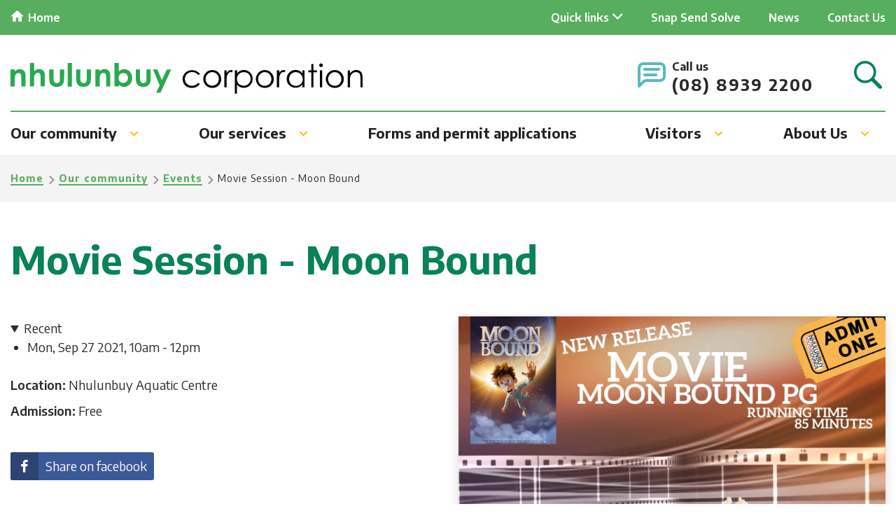

--- FILE ---
content_type: text/html; charset=UTF-8
request_url: https://ncl.net.au/our-community/events/movie-session-moon-bound
body_size: 11168
content:
<!DOCTYPE html><html lang="en" dir="ltr" prefix="og: https://ogp.me/ns#" class="no-js"><head><meta charset="utf-8" /><script async src="https://www.googletagmanager.com/gtag/js?id=G-1XRWNZ3L27"></script><script>window.dataLayer = window.dataLayer || [];function gtag(){dataLayer.push(arguments)};gtag("js", new Date());gtag("set", "developer_id.dMDhkMT", true);gtag("config", "G-1XRWNZ3L27", {"groups":"default","link_attribution":true,"page_location":location.pathname + location.search + location.hash});</script><meta property="og:site_name" content="Nhulunbuy Corporation" /><meta property="og:url" content="https://ncl.net.au/our-community/events/movie-session-moon-bound" /><meta property="og:title" content="Movie Session - Moon Bound | Nhulunbuy Corporation" /><meta property="og:image" content="https://ncl.net.au/sites/default/files/styles/1200_wide/public/uploads/images/2021/moon%20bound.PNG?itok=FXMcTIEs" /><meta property="og:image:secure_url" content="https://ncl.net.au/sites/default/files/styles/1200_wide/public/uploads/images/2021/moon%20bound.PNG?itok=FXMcTIEs" /><meta name="Generator" content="Drupal 10 (https://www.drupal.org)" /><meta name="MobileOptimized" content="width" /><meta name="HandheldFriendly" content="true" /><meta name="viewport" content="width=device-width, initial-scale=1.0" /><link rel="icon" href="/themes/custom/nhulunbuy/favicon.ico" type="image/vnd.microsoft.icon" /><link rel="canonical" href="https://ncl.net.au/our-community/events/movie-session-moon-bound" /><link rel="shortlink" href="https://ncl.net.au/node/607" /><script>window.a2a_config=window.a2a_config||{};a2a_config.callbacks=[];a2a_config.overlays=[];a2a_config.templates={};</script><title>Movie Session - Moon Bound | Nhulunbuy Corporation</title><link rel="apple-touch-icon" sizes="180x180" href="https://ncl.net.au/themes/custom/nhulunbuy/favicons/apple-touch-icon.png"><link rel="icon" type="image/png" sizes="32x32" href="https://ncl.net.au/themes/custom/nhulunbuy/favicons/favicon-32x32.png"><link rel="icon" type="image/png" sizes="16x16" href="https://ncl.net.au/themes/custom/nhulunbuy/favicons/favicon-16x16.png"><link rel="manifest" href="https://ncl.net.au/themes/custom/nhulunbuy/favicons/site.webmanifest"><link rel="mask-icon" href="https://ncl.net.au/themes/custom/nhulunbuy/favicons/safari-pinned-tab.svg" color="#58ae5f"><link rel="shortcut icon" href="https://ncl.net.au/themes/custom/nhulunbuy/favicons/favicon.ico"><meta name="msapplication-TileColor" content="#ffffff"><meta name="msapplication-TileImage" content="https://ncl.net.au/themes/custom/nhulunbuy/favicons/mstile-150x150.png"><meta name="msapplication-config" content="https://ncl.net.au/themes/custom/nhulunbuy/favicons/browserconfig.xml"><meta name="theme-color" content="#58ae5f"><link rel="stylesheet" media="all" href="/sites/default/files/css/css_6RI9Jn39eVtEt1kaG6_W-PcNxa2NsOtQhkS4e_iQef4.css?delta=0&amp;language=en&amp;theme=nhulunbuy&amp;include=eJyFjcEKwzAMQ38oSz5pOKnbmTp2iZMx__0y2KH00oOE9BAIlqUriCf4h7g2lR5WKGkqTgV5DR6Sh08ixbN-zoip7NT9hDbWDPwoZqGhHSpGb3xWlJEuPeaGsB9K8_FuWn9-u7LuTLIFc-tYUwbDL-stWoI" /><link rel="stylesheet" media="all" href="/sites/default/files/css/css_zlkXwKyF6vAvEbFLZZMyiOLzSSnx94dmRWiue-J6H3w.css?delta=1&amp;language=en&amp;theme=nhulunbuy&amp;include=eJyFjcEKwzAMQ38oSz5pOKnbmTp2iZMx__0y2KH00oOE9BAIlqUriCf4h7g2lR5WKGkqTgV5DR6Sh08ixbN-zoip7NT9hDbWDPwoZqGhHSpGb3xWlJEuPeaGsB9K8_FuWn9-u7LuTLIFc-tYUwbDL-stWoI" /><link rel="stylesheet" media="all" href="https://fonts.googleapis.com/css?family=Encode+Sans:400,50,600,700,900%7cFira+Sans:400;600;700" /><link rel="stylesheet" media="all" href="/sites/default/files/css/css_wLIT3xyrJCTU49iHQA-WWPZmS4BhgnQwSA_slrtTc2Y.css?delta=3&amp;language=en&amp;theme=nhulunbuy&amp;include=eJyFjcEKwzAMQ38oSz5pOKnbmTp2iZMx__0y2KH00oOE9BAIlqUriCf4h7g2lR5WKGkqTgV5DR6Sh08ixbN-zoip7NT9hDbWDPwoZqGhHSpGb3xWlJEuPeaGsB9K8_FuWn9-u7LuTLIFc-tYUwbDL-stWoI" /><script src="/libraries/fontawesome/js/all.min.js?v=6.4.2" defer></script><script src="/libraries/fontawesome/js/v4-shims.min.js?v=6.4.2" defer></script></head><body class="path--our-community-events-movie-session-moon-bound domain-net-au user-logged-out path--node page--node-type-event section--our-community"> <a href="#main-content" class="visually-hidden focusable"> Skip to main content </a><div class="page"><div class="dialog-off-canvas-main-canvas" data-off-canvas-main-canvas><div class="page-header-container"><header role="banner" class="page-header"><div class="page-header-top"><div class="row"><div class="page-header-top__content-wrap"><div class="home-link"><a href="/">Home</a></div><div class="page-header-top__quick-links"> <nav role="navigation" aria-labelledby="block-nhulunbuy-header-quick-nav-menu" id="block-nhulunbuy-header-quick-nav" class="quick-nav-block"><h2 class="visually-hidden" id="block-nhulunbuy-header-quick-nav-menu">Header quick nav</h2><ul class="menu"><li class="menu-item--expanded"> <span>Quick links</span><ul><li> <a href="https://www.dhimurru.com.au/">Dhimurru Aboriginal Corporation</a></li><li> <a href="https://www.eastarnhemland.com.au/" title="Tourism Information &amp; Bookings">East Arnhemland Website</a></li></ul></li><li> <a href="/snap-send-solve" title="Snap Send Solve" data-drupal-link-system-path="node/631">Snap Send Solve</a></li><li> <a href="/our-community/news" data-drupal-link-system-path="node/41">News</a></li><li> <a href="/contact-us" data-drupal-link-system-path="node/324">Contact Us</a></li></ul> </nav></div></div></div></div><div class="page-header-middle row"><div class="page-header-middle__wrap"><div class="page-header-middle__logo"><a class="site-logo" href="https://ncl.net.au/"><img src="https://ncl.net.au/themes/custom/nhulunbuy/dist/img/ncl-logo-main.svg" alt="Nhulunbuy Corporation"></a></div><div class="page-header-middle__call-search"><div class="page-header-middle__call-search-wrap"><div class="page-header-middle__call"><strong>Call us</strong><a href="tel:(08) 8939 2200">(08) 8939 2200</a></div><button class="link--icon-search">Search</button></div></div></div></div><div class="row"><div class="page-header-main-nav-block"><div id="block-nhulunbuy-horizontalmenu-2" class="main-menu-block block block-- block--responsive-menu block--responsive-menu-horizontal-menu"><div class="block__body"> <nav class="responsive-menu-block-wrapper"><ul id="horizontal-menu" class="horizontal-menu"><li class="menu-item menu-item--expanded"> <a href="/our-community" data-drupal-link-system-path="node/2">Our community</a><ul class="menu sub-nav"><li class="menu-item"> <a href="/our-community/citizenship" data-drupal-link-system-path="node/194">Citizenship</a></li><li class="menu-item menu-item--expanded"> <a href="/our-community/community-directory" data-drupal-link-system-path="node/239">Community Directory</a><ul class="menu sub-nav"><li class="menu-item"> <a href="/our-community/community-directory/education" data-drupal-link-system-path="node/238">Education</a></li><li class="menu-item"> <a href="/our-community/community-directory/freight-and-courier-services" data-drupal-link-system-path="node/246">Freight and Courier Services</a></li><li class="menu-item"> <a href="/our-community/community-directory/health" data-drupal-link-system-path="node/247">Health</a></li><li class="menu-item"> <a href="/our-community/community-directory/industrial-estate" data-drupal-link-system-path="node/419">Industrial Estate</a></li></ul></li><li class="menu-item menu-item--expanded"> <a href="/our-community/events" title="Community Event calendar" data-drupal-link-system-path="node/659">Events</a><ul class="menu sub-nav"><li class="menu-item"> <a href="/our-community/events/community-markets-5" data-drupal-link-system-path="node/1711">Community Markets</a></li><li class="menu-item"> <a href="/our-community/events/past-events" data-drupal-link-system-path="node/717">Past Events</a></li></ul></li><li class="menu-item menu-item--expanded"> <a href="/our-community/home-trading-mobile-vendors" data-drupal-link-system-path="node/251">Home Trading &amp; Mobile Vendors</a><ul class="menu sub-nav"><li class="menu-item"> <a href="/our-community/home-trading-mobile-vendors/registered-home-mobile-trading-businesses" title="Registered Home and Mobile Trading Businesses" data-drupal-link-system-path="node/596">Registered Home &amp; Mobile Trading Businesses</a></li></ul></li><li class="menu-item"> <a href="/our-community/kind-support" data-drupal-link-system-path="node/403">In-Kind Support</a></li><li class="menu-item"> <a href="/our-community/news" data-drupal-link-system-path="node/41">News</a></li><li class="menu-item menu-item--expanded"> <a href="/our-community/nhulunbuy-town-board-0" data-drupal-link-system-path="node/718">Nhulunbuy Town Board</a><ul class="menu sub-nav"><li class="menu-item"> <a href="/our-community/nhulunbuy-town-board/community-assistance-program" data-drupal-link-system-path="node/402">Community Assistance Program</a></li></ul></li><li class="menu-item"> <a href="/our-community/nhulunbuy-youth-council" data-drupal-link-system-path="node/399">Nhulunbuy Youth Council</a></li><li class="menu-item"> <a href="/our-community/parks-gardens" data-drupal-link-system-path="node/342">Parks &amp; Gardens</a></li><li class="menu-item"> <a href="/our-community/town-lagoon" data-drupal-link-system-path="node/1084">Town Lagoon</a></li></ul></li><li class="menu-item menu-item--expanded"> <a href="/our-services" data-drupal-link-system-path="node/3">Our services</a><ul class="menu sub-nav"><li class="menu-item menu-item--expanded"> <a href="/our-services/animal-control" data-drupal-link-system-path="node/1068">Animal Control</a><ul class="menu sub-nav"><li class="menu-item"> <a href="/our-services/animal-control/adopt-pet" data-drupal-link-system-path="node/632">Adopt a Pet</a></li><li class="menu-item"> <a href="/our-services/animal-control/animal-control-laws-animal-management-plan" data-drupal-link-system-path="node/203">Animal Control By-Laws &amp; Animal Management Plan</a></li><li class="menu-item"> <a href="/our-services/animal-control/animal-noise-complaints" data-drupal-link-system-path="node/833">Animal Noise Complaints</a></li><li class="menu-item"> <a href="/our-services/animal-control/crocodile-management-plan" data-drupal-link-system-path="node/207">Crocodile Management Plan</a></li><li class="menu-item"> <a href="/our-services/animal-control/dog-attacks-and-harrassment" data-drupal-link-system-path="node/332">Dog Attacks and Harrassment</a></li><li class="menu-item"> <a href="/our-services/animal-control/dog-lead-areas" data-drupal-link-system-path="node/205">Dog Off Lead Areas</a></li><li class="menu-item"> <a href="/our-services/animal-control/dog-registration-microchipping-updating-details" data-drupal-link-system-path="node/209">Dog Registration, Microchipping &amp; Updating of Details</a></li><li class="menu-item"> <a href="/our-services/animal-control/domestic-cats" data-drupal-link-system-path="node/465">Domestic Cats</a></li><li class="menu-item"> <a href="/our-services/animal-control/weed-vector-control" data-drupal-link-system-path="node/230">Weed &amp; Vector Control</a></li><li class="menu-item"> <a href="/node/361" data-drupal-link-system-path="node/361">Wild Animals</a></li></ul></li><li class="menu-item"> <a href="/our-services/building-development" data-drupal-link-system-path="node/227">Building &amp; Development</a></li><li class="menu-item menu-item--expanded"> <a href="/our-services/facilities-equipment-hire" data-drupal-link-system-path="node/350">Facilities &amp; Equipment Hire</a><ul class="menu sub-nav"><li class="menu-item"> <a href="/our-services/facilities-equipment-hire/cat-shed" data-drupal-link-system-path="node/420">Cat Shed</a></li><li class="menu-item"> <a href="/our-services/facilities-equipment-hire/hindle-ovals" data-drupal-link-system-path="node/355">Hindle Ovals</a></li><li class="menu-item"> <a href="/our-services/facilities-equipment-hire/nhulunbuy-aquatic-centre" data-drupal-link-system-path="node/351">Nhulunbuy Aquatic Centre</a></li><li class="menu-item"> <a href="/our-services/facilities-equipment-hire/nhulunbuy-town-hall" title="Nhulunbuy Town Hall" data-drupal-link-system-path="node/421">Nhulunbuy Town Hall</a></li></ul></li><li class="menu-item menu-item--expanded"> <a href="/our-services/finance" data-drupal-link-system-path="node/212">Finance</a><ul class="menu sub-nav"><li class="menu-item"> <a href="/our-services/finance/fees-and-charges-2026" data-drupal-link-system-path="node/970">Fees and Charges 2026</a></li><li class="menu-item"> <a href="/our-services/finance/property-valuations" data-drupal-link-system-path="node/215">Property valuations</a></li><li class="menu-item"> <a href="/our-services/finance/rates-fact-sheet" data-drupal-link-system-path="node/364">Rates Fact Sheet</a></li></ul></li><li class="menu-item menu-item--expanded"> <a href="/our-services/gove-airport-0" data-drupal-link-system-path="node/1025">Gove Airport</a><ul class="menu sub-nav"><li class="menu-item"> <a href="/our-services/gove-airport/information-pilots" data-drupal-link-system-path="node/636">Information for Pilots</a></li><li class="menu-item"> <a href="/our-services/gove-airport/sunflower-room" data-drupal-link-system-path="node/858">Sunflower Room</a></li></ul></li><li class="menu-item menu-item--expanded"> <a href="/our-services/infrastructure" data-drupal-link-system-path="node/216">Infrastructure</a><ul class="menu sub-nav"><li class="menu-item"> <a href="/our-services/infrastructure/infrastructure-charges" data-drupal-link-system-path="node/1140">Infrastructure Charges</a></li><li class="menu-item menu-item--collapsed"> <a href="/our-services/infrastructure/roads-pathways" data-drupal-link-system-path="node/334">Roads &amp; Pathways</a></li><li class="menu-item"> <a href="/our-services/infrastructure/sewerage-stormwater" data-drupal-link-system-path="node/336">Sewerage &amp; Stormwater</a></li><li class="menu-item"> <a href="/our-services/infrastructure/water-electricity" data-drupal-link-system-path="node/214">Water &amp; Electricity</a></li></ul></li><li class="menu-item"> <a href="/our-services/nhulunbuy-cemetery" data-drupal-link-system-path="node/461">Nhulunbuy Cemetery</a></li><li class="menu-item"> <a href="/our-services/parking-vehicles" data-drupal-link-system-path="node/228">Parking &amp; Vehicles</a></li><li class="menu-item menu-item--expanded"> <a href="/our-services/utilities" data-drupal-link-system-path="node/1072">Utilities</a><ul class="menu sub-nav"><li class="menu-item"> <a href="/our-services/utilities/life-support-equipment-customer-procedure" data-drupal-link-system-path="node/1074">Life Support Equipment Customer Procedure</a></li><li class="menu-item"> <a href="/our-services/utilities/utility-tariffs" data-drupal-link-system-path="node/972">Utility Tariffs</a></li></ul></li><li class="menu-item"> <a href="/our-services/waste-collection-and-rubbish-bins" data-drupal-link-system-path="node/1141">Waste Collection and Rubbish Bins</a></li><li class="menu-item menu-item--expanded"> <a href="/our-services/waste-facility" data-drupal-link-system-path="node/27">Waste Facility</a><ul class="menu sub-nav"><li class="menu-item"> <a href="/our-services/waste-facility/asbestos-disposal" data-drupal-link-system-path="node/855">Asbestos Disposal</a></li><li class="menu-item"> <a href="/our-services/waste-facility/rubbish-wrong-place" data-drupal-link-system-path="node/219">Rubbish in the Wrong Place</a></li></ul></li><li class="menu-item menu-item--expanded"> <a href="/our-services/your-property" data-drupal-link-system-path="node/232">Your Property</a><ul class="menu sub-nav"><li class="menu-item"> <a href="/our-services/your-property/neighbourhood-noise" data-drupal-link-system-path="node/233">Neighbourhood Noise</a></li></ul></li></ul></li><li class="menu-item"> <a href="/forms-and-permit-applications" data-drupal-link-system-path="node/120">Forms and permit applications</a></li><li class="menu-item menu-item--expanded"> <a href="/visitors" data-drupal-link-system-path="node/6">Visitors</a><ul class="menu sub-nav"><li class="menu-item"> <a href="/visitors/welcome-nhulunbuy" data-drupal-link-system-path="node/323">Welcome to Nhulunbuy</a></li><li class="menu-item"> <a href="/visitors/cyclones-and-emergencies" data-drupal-link-system-path="node/244">Cyclones and Emergencies</a></li><li class="menu-item"> <a href="/visitors/entertainment-and-shopping" data-drupal-link-system-path="node/245">Entertainment and Shopping</a></li><li class="menu-item"> <a href="/visitors/local-history" data-drupal-link-system-path="node/319">Local History</a></li><li class="menu-item"> <a href="/visitors/maps" data-drupal-link-system-path="node/322">Maps</a></li><li class="menu-item"> <a href="/visitors/permits-information" data-drupal-link-system-path="node/701">Permits Information</a></li><li class="menu-item"> <a href="/visitors/visitor-information-centre-0" data-drupal-link-system-path="node/877">Visitor Information Centre</a></li></ul></li><li class="menu-item menu-item--expanded"> <a href="/about-us-0" title="Nhulunbuy Corporation" data-drupal-link-system-path="node/7">About Us</a><ul class="menu sub-nav"><li class="menu-item menu-item--expanded"> <a href="/about-us/community-forums-and-consultation" data-drupal-link-system-path="node/1689">Community Forums and Consultation</a><ul class="menu sub-nav"><li class="menu-item"> <a href="/about-us/community-forums-and-consultation/community-forum-response" data-drupal-link-system-path="node/865">Community Forum Response</a></li><li class="menu-item"> <a href="/about-us/community-forums-and-consultation/2025-law-community-consultation" data-drupal-link-system-path="node/1686">2025 By-Law Community Consultation</a></li></ul></li><li class="menu-item"> <a href="/about-us/feedback-policy" data-drupal-link-system-path="node/838">Feedback Policy</a></li><li class="menu-item"> <a href="/about-us/fees-and-charges" data-drupal-link-system-path="node/185">Fees and Charges</a></li><li class="menu-item"> <a href="/about-us/job-opportunities" title="Job Opportunities" data-drupal-link-system-path="node/452">Job Opportunities</a></li><li class="menu-item"> <a href="/about-us/plans-publications" data-drupal-link-system-path="node/192">Plans &amp; Publications</a></li><li class="menu-item"> <a href="/about-us/policies" data-drupal-link-system-path="node/162">Policies</a></li><li class="menu-item menu-item--expanded"> <a href="/about-us/our-team" data-drupal-link-system-path="node/45">Our Team</a><ul class="menu sub-nav"><li class="menu-item"> <a href="/about-us/our-team/executive-leadership-team" data-drupal-link-system-path="node/873">Executive Leadership Team</a></li></ul></li><li class="menu-item menu-item--expanded"> <a href="/about-us/tenders-expressions-interest" title="Tenders" data-drupal-link-system-path="node/455">Tenders &amp; Expressions of Interest</a></li></ul></li></ul> </nav></div></div><div id="block-nhulunbuy-responsivemenumobileicon-2" class="responsive-menu-opener-block responsive-menu-toggle-wrapper responsive-menu-toggle block block-- block--responsive-menu block--responsive-menu-toggle"><div class="block__body"> <a id="toggle-icon" class="toggle responsive-menu-toggle-icon" title="Menu" href="#off-canvas"> <span class="icon"></span><span class="label">Menu</span></a></div></div></div></div></header></div><div class="search-global"><form action="/search/" method="get" accept-charset="UTF-8"><div class="search-global__row"><div class="search-global__field"><input autocomplete="off" data-drupal-selector="edit-keys" type="search" id="edit-keys" name="keys" value="" size="15" maxlength="128" class="form-search"><label for="edit-keys">Search for anything...</label></div><input data-drupal-selector="edit-submit" type="submit" id="edit-submit" value="Search"><a href="#" title="Close search" class="search-global__close">Close</a></div></form></div><main role="main" class="layout-main"><a id="main-content" tabindex="-1"></a><div class="page-breadcrumbs-block-hold"><div class="row"><div id="block-nhulunbuy-breadcrumbs" class="block block-- block--system block--system-breadcrumb-block"><div class="block__body"> <nav role="navigation" aria-labelledby="system-breadcrumb"><h2 id="system-breadcrumb" class="visually-hidden">Breadcrumb</h2><ol><li> <a href="/">Home</a></li><li> <a href="/our-community">Our community</a></li><li> <a href="/our-community/events">Events</a></li><li> Movie Session - Moon Bound</li></ol> </nav></div></div></div></div><div class="layout-banner"><div class="row"><div class="wrap banner-frame"><div id="block-pagetitle--2" class="block block-- block--core block--page-title-block"><div class="block__body"><h1><span> Movie Session - Moon Bound</span></h1></div></div></div></div></div><div class="inner-page-content"><div class="row"><div class="page-message"><div data-drupal-messages-fallback class="hidden"></div></div><div class="page--has-no-sidebar"><div class="layout-content"><div id="block-nhulunbuy-content--4" class="block block-- block--system block--system-main-block"><div class="block__body"> <article class="node node--type-event node--view-mode-full event-node-page"><div class="event-node-page__content-wrap"><div class="event-node-page__image"><div><div class="field field--name-field-media-image field--type-image field--label-hidden field__items"> <img loading="lazy" src="/sites/default/files/styles/800_wide/public/uploads/images/2021/moon%20bound.PNG?itok=KLeJm9lr" width="800" height="603" alt="MOvie" /></div></div></div><div class="event-node-page__main-content"><div class="field field--name-field-event-date field--type-smartdate field--label-hidden field__items"><div class="field__item"><div class="recurring-output--wrapper"> <details open="open"> <summary>Recent</summary><div class="details-wrapper"><ul><li><div><time datetime="2021-09-27T10:00:00+09:30">Mon, Sep 27 2021, 10am</time> - <time datetime="2021-09-27T12:00:00+09:30">12pm</time></div></li></ul></div> </details></div></div></div><div class="field field--name-field-event-location field--type-string field--label-inline field__items"><div class="field__label">Location</div><div class="field__item">Nhulunbuy Aquatic Centre</div></div><div class="field field--name-field-event-admission field--type-string field--label-inline field__items"><div class="field__label">Admission</div><div class="field__item">Free</div></div><div class="social-share-block"> <span class="a2a_kit a2a_kit_size_32 addtoany_list" data-a2a-url="https://ncl.net.au/our-community/events/movie-session-moon-bound" data-a2a-title="Movie Session - Moon Bound"><a class="a2a_button_facebook"><span class="social-share-text social-share-text--facebook">Share on facebook</span></a></span></div></div></div><div class="content-date"><div class="content-date__wrap">Page last updated on	20 September 2021</div></div></article></div></div></div></div></div></div></main><footer role="contentinfo" class="page-footer"><div class="page-footer__wrap"><div class="page-footer-top"><div class="row"><div class="page-footer__contact-columns"><div class="page-footer__column page-footer__column--column-1"><div class="footer-logo"><a class="site-logo" href="https://ncl.net.au/"><img src="https://ncl.net.au/themes/custom/nhulunbuy/dist/img/ncl-logo-footer.svg" alt="Nhulunbuy Corporation"></a></div><div class="page-footer__call"><strong>Call us</strong><a href="tel:(08) 8939 2200">(08) 8939 2200</a></div><div class="page-footer__social-wrap"><ul class="social-networks"><li><a class="link--facebook" href="https://www.facebook.com/profile.php?id=100069053513259" target="_blank" title="Link opens in a new window">Follow us on Facebook</a></li></ul></div></div><div class="page-footer__column page-footer__column--column-2"><div class="page-footer__column-wrap"><div id="block-headofficewestalstreet" class="block block--basic block--block-content block--block-content-71caa36b-802e-4326-8940-2314ce038c6c"><div class="block__body"><div class="field field--name-body field--type-text-with-summary field--label-hidden field__items"><h3>Head Office - Westal Street</h3><ul class="address-meta-data"><li><div class="address-meta-data__label">Street:</div><div class="address-meta-data__value">Shops 2 &amp; 3 19 Westal Street Nhulunbuy NT 0880</div></li><li><div class="address-meta-data__label">Postal:</div><div class="address-meta-data__value">PO Box 345 Nhulunbuy NT 0881</div></li><li><div class="address-meta-data__label">Phone:</div><div class="address-meta-data__value"><a href="tel:(08) 8939 2200">(08) 8939 2200</a></div></li></ul></div></div></div><div id="block-goveairportairportoperations" class="block block--basic block--block-content block--block-content-2f438858-4a61-4e7a-9ddd-d5b205074d26"><div class="block__body"><div class="field field--name-body field--type-text-with-summary field--label-hidden field__items"><h3>Gove Airport (Airport Operations)</h3><ul class="address-meta-data"><li><div class="address-meta-data__label">Street:</div><div class="address-meta-data__value">Melville Bay Road Gove Airport NT 0880</div></li><li><div class="address-meta-data__label">Phone:</div><div class="address-meta-data__value"><a href="tel:(08) 8987 1370">(08) 8987 1370</a></div></li></ul></div></div></div></div></div><div class="page-footer__column page-footer__column--column-3"><div class="page-footer__column-wrap"><div id="block-townoperations" class="block block--basic block--block-content block--block-content-bc97feb1-97e7-4cb0-b530-bb2463c0400f"><div class="block__body"><div class="field field--name-body field--type-text-with-summary field--label-hidden field__items"><h3>Aquatic Centre</h3><ul class="address-meta-data"><li><div class="address-meta-data__label">Aquatic Centre:</div><div class="address-meta-data__value"><a href="tel:0889392213">(08) 8939 2213</a></div></li><li><div class="address-meta-data__label">On-Duty Lifeguard:</div><div class="address-meta-data__value"><A href="tel: 0439375799">0439 375 799</a></div></li></ul><h3>Town Operations</h3><ul class="address-meta-data"><li><div class="address-meta-data__label">Street:</div><div class="address-meta-data__value">Arnhem Road Nhulunbuy NT 0880</div></li><li><div class="address-meta-data__label">Phone:</div><div class="address-meta-data__value"><a href="tel:0889392201">(08) 8939 2201</a></div></li><li><div class="address-meta-data__label">After-hours:</div><div class="address-meta-data__value"><a href="tel:0407972550">0407 972 550</a></div></li><li><div class="address-meta-data__label">Email:</div><div class="address-meta-data__value"><a href="mailto:office@ncl.net.au">office@ncl.net.au</a></div></li></ul></div></div></div></div></div></div></div></div><div class="row"><div class="page-footer-bottom"><div class="page-footer-bottom__footer-links"> <nav role="navigation" aria-labelledby="block-nhulunbuy-footer-menu" id="block-nhulunbuy-footer"><h2 class="visually-hidden" id="block-nhulunbuy-footer-menu">Footer</h2><ul class="menu"><li> <span>© Copyright Nhulunbuy Corporation </span></li><li> <a href="/" data-drupal-link-system-path="&lt;front&gt;">Home</a></li><li> <a href="/file/download/98" data-drupal-link-system-path="node/98">Privacy policy</a></li><li> <a href="">Disclaimer</a></li></ul> </nav></div><div class="page-footer-bottom__link-right"><ul class="page-footer-bottom__link-right-wrap"><li class="site-map-link-hold"><a href="/sitemap">Sitemap</a></li><li class="top-link-hold"><a href="#main-content" id="link-top">Back to top</a></li></ul></div></div></div></div></footer></div><div class="off-canvas-wrapper"><div id="off-canvas"><ul><li class="menu-item--_002505e-d24d-4ae1-a49d-6fc28a7b5dce menu-name--main"> <a href="/our-community" data-drupal-link-system-path="node/2">Our community</a><ul><li class="menu-item--f14dd657-9de0-4709-b0ab-7e9f6f0cfeef menu-name--main"> <a href="/our-community/citizenship" data-drupal-link-system-path="node/194">Citizenship</a></li><li class="menu-item--f71b819f-0dde-4845-8979-a72eb82a05ed menu-name--main"> <a href="/our-community/community-directory" data-drupal-link-system-path="node/239">Community Directory</a><ul><li class="menu-item--_3b35e2e-aa31-4326-99e8-23f04411e92e menu-name--main"> <a href="/our-community/community-directory/education" data-drupal-link-system-path="node/238">Education</a></li><li class="menu-item--_fa66b09-f9a4-4962-bbd2-dadad62c1c1b menu-name--main"> <a href="/our-community/community-directory/freight-and-courier-services" data-drupal-link-system-path="node/246">Freight and Courier Services</a></li><li class="menu-item--f0cb43b3-4122-4203-92b2-3de0a4826b1d menu-name--main"> <a href="/our-community/community-directory/health" data-drupal-link-system-path="node/247">Health</a></li><li class="menu-item--_2a3a950-07e3-4bc7-a0fb-09cfcce535dd menu-name--main"> <a href="/our-community/community-directory/industrial-estate" data-drupal-link-system-path="node/419">Industrial Estate</a></li></ul></li><li class="menu-item--b7a632cd-e288-4e77-ac76-c95f433fda72 menu-name--main"> <a href="/our-community/events" title="Community Event calendar" data-drupal-link-system-path="node/659">Events</a><ul><li class="menu-item--f667af0e-215c-4c95-bb0c-5069ef0a72b6 menu-name--main"> <a href="/our-community/events/community-markets-5" data-drupal-link-system-path="node/1711">Community Markets</a></li><li class="menu-item--_5f5c402-7667-4087-8274-5db972b9e77d menu-name--main"> <a href="/our-community/events/past-events" data-drupal-link-system-path="node/717">Past Events</a></li></ul></li><li class="menu-item--_fce0fa9-52a0-4d75-8a0c-99a6a8c9eb7d menu-name--main"> <a href="/our-community/home-trading-mobile-vendors" data-drupal-link-system-path="node/251">Home Trading &amp; Mobile Vendors</a><ul><li class="menu-item--a6ad7e46-5b02-42c0-92e3-da49dbeea6e6 menu-name--main"> <a href="/our-community/home-trading-mobile-vendors/registered-home-mobile-trading-businesses" title="Registered Home and Mobile Trading Businesses" data-drupal-link-system-path="node/596">Registered Home &amp; Mobile Trading Businesses</a></li></ul></li><li class="menu-item--d97b628f-a8a9-472e-9dee-3e2991cdfa66 menu-name--main"> <a href="/our-community/kind-support" data-drupal-link-system-path="node/403">In-Kind Support</a></li><li class="menu-item--f56aa67d-a77a-4064-84ec-30e1bbba8395 menu-name--main"> <a href="/our-community/news" data-drupal-link-system-path="node/41">News</a></li><li class="menu-item--daf1cf32-d6fe-4bed-a3ce-7eefb2978e94 menu-name--main"> <a href="/our-community/nhulunbuy-town-board-0" data-drupal-link-system-path="node/718">Nhulunbuy Town Board</a><ul><li class="menu-item--_d31ed19-6c23-4aff-be66-dcc34ad834ec menu-name--main"> <a href="/our-community/nhulunbuy-town-board/community-assistance-program" data-drupal-link-system-path="node/402">Community Assistance Program</a></li></ul></li><li class="menu-item--_027d7b8-8185-4bc8-8329-26c47a02364e menu-name--main"> <a href="/our-community/nhulunbuy-youth-council" data-drupal-link-system-path="node/399">Nhulunbuy Youth Council</a></li><li class="menu-item--ddb58a5f-9d53-4528-8cc9-9358fc13ed2b menu-name--main"> <a href="/our-community/parks-gardens" data-drupal-link-system-path="node/342">Parks &amp; Gardens</a></li><li class="menu-item--_5dc3658-3dca-405b-ad71-7a80e5a0ebe7 menu-name--main"> <a href="/our-community/town-lagoon" data-drupal-link-system-path="node/1084">Town Lagoon</a></li></ul></li><li class="menu-item--c64b6546-6fa0-41b9-a438-985d26c0b112 menu-name--main"> <a href="/our-services" data-drupal-link-system-path="node/3">Our services</a><ul><li class="menu-item--d502b8ea-e81a-46bb-8064-ad445fdf2f07 menu-name--main"> <a href="/our-services/animal-control" data-drupal-link-system-path="node/1068">Animal Control</a><ul><li class="menu-item--_d11ffc9-1efe-4432-9efd-9bdd7cd0a561 menu-name--main"> <a href="/our-services/animal-control/adopt-pet" data-drupal-link-system-path="node/632">Adopt a Pet</a></li><li class="menu-item--_8d7ad7a-533d-46ff-bb0f-08ba9bebf807 menu-name--main"> <a href="/our-services/animal-control/animal-control-laws-animal-management-plan" data-drupal-link-system-path="node/203">Animal Control By-Laws &amp; Animal Management Plan</a></li><li class="menu-item--_b59b238-7a09-4b12-94c4-03e857366fe6 menu-name--main"> <a href="/our-services/animal-control/animal-noise-complaints" data-drupal-link-system-path="node/833">Animal Noise Complaints</a></li><li class="menu-item--e57eac8c-801b-41f6-ba89-3bc8f4e23bc5 menu-name--main"> <a href="/our-services/animal-control/crocodile-management-plan" data-drupal-link-system-path="node/207">Crocodile Management Plan</a></li><li class="menu-item--ce164184-5caa-46e3-b1f3-7714714d2249 menu-name--main"> <a href="/our-services/animal-control/dog-attacks-and-harrassment" data-drupal-link-system-path="node/332">Dog Attacks and Harrassment</a></li><li class="menu-item--_953f65a-715d-4d68-aadb-8805f11111a8 menu-name--main"> <a href="/our-services/animal-control/dog-lead-areas" data-drupal-link-system-path="node/205">Dog Off Lead Areas</a></li><li class="menu-item--_3de2f2c-683b-482f-8ae6-920a0574c9e7 menu-name--main"> <a href="/our-services/animal-control/dog-registration-microchipping-updating-details" data-drupal-link-system-path="node/209">Dog Registration, Microchipping &amp; Updating of Details</a></li><li class="menu-item--_1bdfecf-3427-4ff4-8914-32234bcb31d1 menu-name--main"> <a href="/our-services/animal-control/domestic-cats" data-drupal-link-system-path="node/465">Domestic Cats</a></li><li class="menu-item--_0b848fe-5260-4cc0-b6f5-443ce3c39bad menu-name--main"> <a href="/our-services/animal-control/weed-vector-control" data-drupal-link-system-path="node/230">Weed &amp; Vector Control</a></li><li class="menu-item--_70148af-e422-4927-9957-68fd8dcbd4f2 menu-name--main"> <a href="/node/361" data-drupal-link-system-path="node/361">Wild Animals</a></li></ul></li><li class="menu-item--_f5374ba-c82f-4f84-adcc-9a4b4f984ba1 menu-name--main"> <a href="/our-services/building-development" data-drupal-link-system-path="node/227">Building &amp; Development</a></li><li class="menu-item--cd9d1d80-ab5b-4584-a2ff-89237217addd menu-name--main"> <a href="/our-services/facilities-equipment-hire" data-drupal-link-system-path="node/350">Facilities &amp; Equipment Hire</a><ul><li class="menu-item--_e6288aa-9024-423f-b89f-14771a2bfe2f menu-name--main"> <a href="/our-services/facilities-equipment-hire/cat-shed" data-drupal-link-system-path="node/420">Cat Shed</a></li><li class="menu-item--e79fb0dc-60c7-49fc-ab1f-31c17216810e menu-name--main"> <a href="/our-services/facilities-equipment-hire/hindle-ovals" data-drupal-link-system-path="node/355">Hindle Ovals</a></li><li class="menu-item--baa6a8ef-495f-4e1f-a1f3-2f68c43601a4 menu-name--main"> <a href="/our-services/facilities-equipment-hire/nhulunbuy-aquatic-centre" data-drupal-link-system-path="node/351">Nhulunbuy Aquatic Centre</a></li><li class="menu-item--b552cb03-4ed9-4772-890e-c2d6d797ba8c menu-name--main"> <a href="/our-services/facilities-equipment-hire/nhulunbuy-town-hall" title="Nhulunbuy Town Hall" data-drupal-link-system-path="node/421">Nhulunbuy Town Hall</a></li></ul></li><li class="menu-item--_bf5ecc5-a514-4cca-ace4-fe4288034dab menu-name--main"> <a href="/our-services/finance" data-drupal-link-system-path="node/212">Finance</a><ul><li class="menu-item--ca70459e-874e-4bc3-9cd8-2bbee47b4e99 menu-name--main"> <a href="/our-services/finance/fees-and-charges-2026" data-drupal-link-system-path="node/970">Fees and Charges 2026</a></li><li class="menu-item--ffcff0b8-44a4-4d9b-b535-3c7915433e6b menu-name--main"> <a href="/our-services/finance/property-valuations" data-drupal-link-system-path="node/215">Property valuations</a></li><li class="menu-item--_d83351c-64af-444c-bb0f-18843b59833b menu-name--main"> <a href="/our-services/finance/rates-fact-sheet" data-drupal-link-system-path="node/364">Rates Fact Sheet</a></li></ul></li><li class="menu-item--_1692947-32fb-4af3-b4b2-2c48fbecd373 menu-name--main"> <a href="/our-services/gove-airport-0" data-drupal-link-system-path="node/1025">Gove Airport</a><ul><li class="menu-item--d4353ead-e3f1-4f59-ac70-951d90d13246 menu-name--main"> <a href="/our-services/gove-airport/information-pilots" data-drupal-link-system-path="node/636">Information for Pilots</a></li><li class="menu-item--_fc60d62-d46d-4ef8-9853-3d917f4b443b menu-name--main"> <a href="/our-services/gove-airport/sunflower-room" data-drupal-link-system-path="node/858">Sunflower Room</a></li></ul></li><li class="menu-item--_6444937-cb5b-47e8-9a56-cbc2b466021b menu-name--main"> <a href="/our-services/infrastructure" data-drupal-link-system-path="node/216">Infrastructure</a><ul><li class="menu-item--_1cdf4ac-f024-4575-ba92-7ec659784d9c menu-name--main"> <a href="/our-services/infrastructure/infrastructure-charges" data-drupal-link-system-path="node/1140">Infrastructure Charges</a></li><li class="menu-item--_95ba747-ac54-459b-bf23-4e991a764ea7 menu-name--main"> <a href="/our-services/infrastructure/roads-pathways" data-drupal-link-system-path="node/334">Roads &amp; Pathways</a></li><li class="menu-item--e5e3beca-b4f9-47a0-a08d-ebc93c3f01e8 menu-name--main"> <a href="/our-services/infrastructure/sewerage-stormwater" data-drupal-link-system-path="node/336">Sewerage &amp; Stormwater</a></li><li class="menu-item--_87bc904-c6b6-41f8-b08d-162c69eabe9b menu-name--main"> <a href="/our-services/infrastructure/water-electricity" data-drupal-link-system-path="node/214">Water &amp; Electricity</a></li></ul></li><li class="menu-item--dc28e766-3de2-45ea-a7de-e02cb193fbc6 menu-name--main"> <a href="/our-services/nhulunbuy-cemetery" data-drupal-link-system-path="node/461">Nhulunbuy Cemetery</a></li><li class="menu-item--b73d47b2-8a02-40a1-9512-aa777630189f menu-name--main"> <a href="/our-services/parking-vehicles" data-drupal-link-system-path="node/228">Parking &amp; Vehicles</a></li><li class="menu-item--cf64c746-9abc-4bb4-a3c4-3bca423c383c menu-name--main"> <a href="/our-services/utilities" data-drupal-link-system-path="node/1072">Utilities</a><ul><li class="menu-item--d95b8422-74ab-486f-af4e-8c58f03e60c8 menu-name--main"> <a href="/our-services/utilities/life-support-equipment-customer-procedure" data-drupal-link-system-path="node/1074">Life Support Equipment Customer Procedure</a></li><li class="menu-item--_79e0a12-cbe8-492d-9b6e-10840bb3d4fd menu-name--main"> <a href="/our-services/utilities/utility-tariffs" data-drupal-link-system-path="node/972">Utility Tariffs</a></li></ul></li><li class="menu-item--e0027fb0-30ea-48f7-a551-bb82eed428d6 menu-name--main"> <a href="/our-services/waste-collection-and-rubbish-bins" data-drupal-link-system-path="node/1141">Waste Collection and Rubbish Bins</a></li><li class="menu-item--fa3b3050-2558-457e-b252-a0be754331a0 menu-name--main"> <a href="/our-services/waste-facility" data-drupal-link-system-path="node/27">Waste Facility</a><ul><li class="menu-item--cb7d04ad-2f60-49d2-890e-eabb3b9204d8 menu-name--main"> <a href="/our-services/waste-facility/asbestos-disposal" data-drupal-link-system-path="node/855">Asbestos Disposal</a></li><li class="menu-item--bbc5b97c-f64d-425f-9813-c2c32e58b9ee menu-name--main"> <a href="/our-services/waste-facility/rubbish-wrong-place" data-drupal-link-system-path="node/219">Rubbish in the Wrong Place</a></li></ul></li><li class="menu-item--_5afa0ab-2742-4723-9cbc-2a5e88814892 menu-name--main"> <a href="/our-services/your-property" data-drupal-link-system-path="node/232">Your Property</a><ul><li class="menu-item--d91737ee-54f8-4721-88ff-14afa84b11ba menu-name--main"> <a href="/our-services/your-property/neighbourhood-noise" data-drupal-link-system-path="node/233">Neighbourhood Noise</a></li></ul></li></ul></li><li class="menu-item--_9203888-6633-4da2-aab8-a5db85770e30 menu-name--main"> <a href="/forms-and-permit-applications" data-drupal-link-system-path="node/120">Forms and permit applications</a></li><li class="menu-item--_e351dc4-2db2-4fe4-83d9-59f375481efd menu-name--main"> <a href="/visitors" data-drupal-link-system-path="node/6">Visitors</a><ul><li class="menu-item--_325e0a9-49ea-48a9-a2b5-b1ad1b19ff0a menu-name--main"> <a href="/visitors/welcome-nhulunbuy" data-drupal-link-system-path="node/323">Welcome to Nhulunbuy</a></li><li class="menu-item--_c382a96-7177-4c3f-83ff-076fa47984a9 menu-name--main"> <a href="/visitors/cyclones-and-emergencies" data-drupal-link-system-path="node/244">Cyclones and Emergencies</a></li><li class="menu-item--_9d1cf7a-2d1b-41e7-9463-addc9dfe85cd menu-name--main"> <a href="/visitors/entertainment-and-shopping" data-drupal-link-system-path="node/245">Entertainment and Shopping</a></li><li class="menu-item--_c9e6250-67b9-44d9-8ae4-75ec82e735fa menu-name--main"> <a href="/visitors/local-history" data-drupal-link-system-path="node/319">Local History</a></li><li class="menu-item--e57dc7c3-5d4b-4570-a620-fa0393bc98b4 menu-name--main"> <a href="/visitors/maps" data-drupal-link-system-path="node/322">Maps</a></li><li class="menu-item--_a237777-120d-498a-9a91-d41e6bd6bf5b menu-name--main"> <a href="/visitors/permits-information" data-drupal-link-system-path="node/701">Permits Information</a></li><li class="menu-item--_fa71eab-6cb8-49e8-a3e4-bb979039a2a3 menu-name--main"> <a href="/visitors/visitor-information-centre-0" data-drupal-link-system-path="node/877">Visitor Information Centre</a></li></ul></li><li class="menu-item--e60ea17b-df52-466b-91b9-e1b07447e786 menu-name--main"> <a href="/about-us-0" title="Nhulunbuy Corporation" data-drupal-link-system-path="node/7">About Us</a><ul><li class="menu-item--dddaecc8-9219-4807-b257-39722be1bb11 menu-name--main"> <a href="/about-us/community-forums-and-consultation" data-drupal-link-system-path="node/1689">Community Forums and Consultation</a><ul><li class="menu-item--_76f2758-2db8-4179-ab4f-f563d4f04403 menu-name--main"> <a href="/about-us/community-forums-and-consultation/community-forum-response" data-drupal-link-system-path="node/865">Community Forum Response</a></li><li class="menu-item--_48c05f1-f453-40d1-909a-9f49546ad821 menu-name--main"> <a href="/about-us/community-forums-and-consultation/2025-law-community-consultation" data-drupal-link-system-path="node/1686">2025 By-Law Community Consultation</a></li></ul></li><li class="menu-item--_1036da1-58a2-4eb6-a9a7-52896ad34992 menu-name--main"> <a href="/about-us/feedback-policy" data-drupal-link-system-path="node/838">Feedback Policy</a></li><li class="menu-item--_f6382b9-dd5d-40ea-bc77-7b10e540d346 menu-name--main"> <a href="/about-us/fees-and-charges" data-drupal-link-system-path="node/185">Fees and Charges</a></li><li class="menu-item--d7f70987-daf0-4e98-97db-7a61adb4d886 menu-name--main"> <a href="/about-us/job-opportunities" title="Job Opportunities" data-drupal-link-system-path="node/452">Job Opportunities</a></li><li class="menu-item--a86a7512-472d-473c-b743-a6c9f77bb2ec menu-name--main"> <a href="/about-us/plans-publications" data-drupal-link-system-path="node/192">Plans &amp; Publications</a></li><li class="menu-item--_0dcccb6-369c-4aaf-b09b-e8ed4df5dede menu-name--main"> <a href="/about-us/policies" data-drupal-link-system-path="node/162">Policies</a></li><li class="menu-item--ddbf280b-f14d-442a-832b-8b73276e54c2 menu-name--main"> <a href="/about-us/our-team" data-drupal-link-system-path="node/45">Our Team</a><ul><li class="menu-item--_9ba299e-f4f5-4236-81c6-b4e84c9a5f51 menu-name--main"> <a href="/about-us/our-team/executive-leadership-team" data-drupal-link-system-path="node/873">Executive Leadership Team</a></li></ul></li><li class="menu-item--daf0b9d3-e0e1-4be1-a0e1-fe06b75a19fe menu-name--main"> <a href="/about-us/tenders-expressions-interest" title="Tenders" data-drupal-link-system-path="node/455">Tenders &amp; Expressions of Interest</a></li></ul></li><li class="menu-item--_4695c73-c534-4fd8-b6b1-76b2b3cc44bd menu-name--header-quick-nav"> <span>Quick links</span><ul><li class="menu-item--_222f067-a9a6-48c6-b9d8-29afa5d46b96 menu-name--header-quick-nav"> <a href="https://www.dhimurru.com.au/">Dhimurru Aboriginal Corporation</a></li><li class="menu-item--_d33d52c-b160-44ac-b55b-b923cfad5491 menu-name--header-quick-nav"> <a href="https://www.eastarnhemland.com.au/" title="Tourism Information &amp; Bookings">East Arnhemland Website</a></li></ul></li><li class="menu-item--_ea1e26b-71f7-47e0-8460-b3d1da60961c menu-name--header-quick-nav"> <a href="/snap-send-solve" title="Snap Send Solve" data-drupal-link-system-path="node/631">Snap Send Solve</a></li><li class="menu-item--a0e0f681-b988-47f2-af85-e9e7c5a1b49c menu-name--header-quick-nav"> <a href="/our-community/news" data-drupal-link-system-path="node/41">News</a></li><li class="menu-item--_ade78ef-a056-45de-9118-97d4931ac745 menu-name--header-quick-nav"> <a href="/contact-us" data-drupal-link-system-path="node/324">Contact Us</a></li></ul></div></div></div><script type="application/json" data-drupal-selector="drupal-settings-json">{"path":{"baseUrl":"\/","pathPrefix":"","currentPath":"node\/607","currentPathIsAdmin":false,"isFront":false,"currentLanguage":"en"},"pluralDelimiter":"\u0003","suppressDeprecationErrors":true,"responsive_menu":{"position":"right","theme":"theme-dark","pagedim":"pagedim","modifyViewport":true,"use_bootstrap":false,"breakpoint":"all and (min-width: 768px)","drag":false,"superfish":{"active":true,"delay":300,"speed":100,"speedOut":100},"mediaQuery":"all and (min-width: 768px)"},"clientside_validation_jquery":{"validate_all_ajax_forms":2,"force_validate_on_blur":true,"force_html5_validation":false,"messages":{"required":"This field is required.","remote":"Please fix this field.","email":"Please enter a valid email address.","url":"Please enter a valid URL.","date":"Please enter a valid date.","dateISO":"Please enter a valid date (ISO).","number":"Please enter a valid number.","digits":"Please enter only digits.","equalTo":"Please enter the same value again.","maxlength":"Please enter no more than {0} characters.","minlength":"Please enter at least {0} characters.","rangelength":"Please enter a value between {0} and {1} characters long.","range":"Please enter a value between {0} and {1}.","max":"Please enter a value less than or equal to {0}.","min":"Please enter a value greater than or equal to {0}.","step":"Please enter a multiple of {0}."}},"fac":{"home_banner_search":{"id":"home_banner_search","jsonFilesPath":"\/sites\/default\/files\/fac-json\/home_banner_search\/en\/venJxwnCdg4gB8IVAg1mcF4tLCxuHySFNgZXFjje1Ks\/","inputSelectors":".path--homepage .banner-search-form #edit-search","keyMinLength":2,"keyMaxLength":20,"breakpoint":0,"emptyResult":"","allResultsLink":true,"allResultsLinkThreshold":5,"highlightingEnabled":true,"resultLocation":""}},"fitvids":{"selectors":".fit-video","custom_vendors":["iframe[src^=\u0022https:\/\/youtu.be\u0022]"],"ignore_selectors":""},"google_analytics":{"account":"G-1XRWNZ3L27","trackOutbound":true,"trackMailto":true,"trackTel":true,"trackDownload":true,"trackDownloadExtensions":"7z|aac|arc|arj|asf|asx|avi|bin|csv|doc(x|m)?|dot(x|m)?|exe|flv|gif|gz|gzip|hqx|jar|jpe?g|js|mp(2|3|4|e?g)|mov(ie)?|msi|msp|pdf|phps|png|ppt(x|m)?|pot(x|m)?|pps(x|m)?|ppam|sld(x|m)?|thmx|qtm?|ra(m|r)?|sea|sit|tar|tgz|torrent|txt|wav|wma|wmv|wpd|xls(x|m|b)?|xlt(x|m)|xlam|xml|z|zip","trackUrlFragments":true},"field_group":{"html_element":{"mode":"default","context":"view","settings":{"classes":"social-share-block","id":"","element":"div","show_label":false,"label_element":"h3","label_element_classes":"","attributes":"","effect":"none","speed":"fast"}}},"user":{"uid":0,"permissionsHash":"58560a1de3cd3b01981311b7ead81d814cea606c2337faa86785874acf7eab37"}}</script><script src="/sites/default/files/js/js_tHaFe-0--E9FoF1lFKbHMKL1_n43P1Li5w4UCLE8T38.js?scope=footer&amp;delta=0&amp;language=en&amp;theme=nhulunbuy&amp;include=[base64]"></script><script src="https://static.addtoany.com/menu/page.js" defer></script><script src="/sites/default/files/js/js_fSAMIouY2c19OPkYNGF2kv5uRQHcdSSrO-sTd5YMfD0.js?scope=footer&amp;delta=2&amp;language=en&amp;theme=nhulunbuy&amp;include=[base64]"></script><script src="https://cdnjs.cloudflare.com/ajax/libs/mark.js/8.11.1/jquery.mark.min.js"></script><script src="/sites/default/files/js/js_5A8KaRyCUW2F_yW8mJivCIs-MHtFsJ5wqfdPG4Waies.js?scope=footer&amp;delta=4&amp;language=en&amp;theme=nhulunbuy&amp;include=[base64]"></script></body></html>

--- FILE ---
content_type: text/css
request_url: https://ncl.net.au/sites/default/files/css/css_wLIT3xyrJCTU49iHQA-WWPZmS4BhgnQwSA_slrtTc2Y.css?delta=3&language=en&theme=nhulunbuy&include=eJyFjcEKwzAMQ38oSz5pOKnbmTp2iZMx__0y2KH00oOE9BAIlqUriCf4h7g2lR5WKGkqTgV5DR6Sh08ixbN-zoip7NT9hDbWDPwoZqGhHSpGb3xWlJEuPeaGsB9K8_FuWn9-u7LuTLIFc-tYUwbDL-stWoI
body_size: 38841
content:
/* @license GPL-2.0-or-later https://www.drupal.org/licensing/faq */
*,*:after,*:before{-webkit-box-sizing:border-box;box-sizing:border-box;}article,aside,details,figcaption,figure,footer,header,hgroup,nav,section,summary,main{display:block;}audio,canvas,video{display:inline-block;}audio:not([controls]){display:none;height:0;}[hidden],template{display:none;}html{-webkit-text-size-adjust:100%;-ms-text-size-adjust:100%;}body{margin:0;}a{background:transparent;}a:focus{outline:thin dotted;}a:hover,a:active{outline:0;}abbr[title]{border-bottom:1px dotted;}b,strong{font-weight:600;}dfn{font-style:italic;}mark{background:#ff0;color:#000;}code,kbd,pre,samp{font-family:monospace,serif;}pre{white-space:pre;white-space:pre-wrap;word-wrap:break-word;}q{quotes:"“" "”" "‘" "’";}q:before,q:after{content:"";content:none;}small{font-size:80%;}sub,sup{font-size:75%;line-height:0;position:relative;vertical-align:baseline;}sup{top:-0.5em;}sub{bottom:-0.25em;}img{height:auto;max-width:100%;border:0;}svg:not(:root){overflow:hidden;}figure{margin:0;}fieldset{border:1px solid #c0c0c0;margin:0 2px;padding:0.35em 0.625em 0.75em;}legend{border:0;padding:0;white-space:normal;}button,input,select,textarea{font-family:inherit;font-size:100%;margin:0;vertical-align:baseline;}button,input{line-height:normal;}button,select{text-transform:none;}button,html input[type=button],input[type=reset],input[type=submit]{-webkit-appearance:button;cursor:pointer;}button[disabled],input[disabled]{cursor:default;}input[type=checkbox],input[type=radio]{-webkit-box-sizing:border-box;box-sizing:border-box;padding:0;}input[type=search]{-webkit-appearance:textfield;}input[type=search]::-webkit-search-cancel-button,input[type=search]::-webkit-search-decoration{-webkit-appearance:none;}button::-moz-focus-inner,input::-moz-focus-inner{border:0;padding:0;}textarea{overflow:auto;vertical-align:top;}table{border-collapse:collapse;border-spacing:0;}@font-face{font-family:"icomoon";src:url(/themes/custom/nhulunbuy/fonts/icomoon/fonts/icomoon.eot);src:url(/themes/custom/nhulunbuy/fonts/icomoon/fonts/icomoon.eot#iefix) format("embedded-opentype"),url(/themes/custom/nhulunbuy/fonts/icomoon/fonts/icomoon.svg#icomoon) format("svg"),url(/themes/custom/nhulunbuy/fonts/icomoon/fonts/icomoon.ttf) format("truetype"),url(/themes/custom/nhulunbuy/fonts/icomoon/fonts/icomoon.woff) format("woff");font-weight:normal;font-style:normal;}[class^=icon-],[class*=" icon-"],.icomoon,.result-list > li article a:after,.promotion-block-item__wrap:after,.image-blocks-link-item__wrap:after,.aside-archive-block .menu-item--expanded ul ul li:after,.page-header-top .quick-nav ul li a:after,.page-header-top .menu ul li a:after,.page-header-top .quick-nav > li.menu-item--expanded > a:after,.page-header-top .quick-nav > li.menu-item--expanded > span:after,.page-header-top .menu > li.menu-item--expanded > a:after,.page-header-top .menu > li.menu-item--expanded > span:after,.horizontal-menu > li.menu-item--expanded > a:before,.fancybox-navigation .fancybox-button:after,.social-share-block .a2a_button_facebook:after,.social-networks a:after,.flickity-enabled .flickity-prev-next-button:after{font-family:"icomoon" !important;font-style:normal;font-weight:normal;font-variant:normal;text-transform:none;line-height:1;-webkit-font-smoothing:antialiased;-moz-osx-font-smoothing:grayscale;}.icon-facebook:before{content:"";}.icon-alert:before{content:"";}.icon-angle-down:before,.taxonomy-term-teaser__title h2 > strong:before,.council-meetings-block-item h3 a:before{content:"";}.icon-angle-left:before{content:"";}.icon-angle-right:before,.recent-news-block--aside .views-footer-link a:before,.latest-news-block .view-header-block__link-block ul a:before,.horizontal-menu > li ul .menu-item--expanded > a:before,.recent-mayor-block--aside .views-footer-link a:before,.featured-block-item__links a:before,.view-forms-and-permits .form-permit-item__link-hold a:before,.view-forms-and-permits .document__link-hold a:before,.view-standard-drawing .form-permit-item__link-hold a:before,.view-standard-drawing .document__link-hold a:before,.view-publication .form-permit-item__link-hold a:before,.view-publication .document__link-hold a:before,.view-council-policy .form-permit-item__link-hold a:before,.view-council-policy .document__link-hold a:before,.event-card-item__more span:before,.community-events-holder .view-event-header__link-block ul a:before,.community-info-item__more span:before,.button--arrow-right:before,.slider-item__button-hold a:before,.layout-banner--basic-page .banner-frame .page-action-block-hold a:before,.block--system-breadcrumb-block ol li + li:before{content:"";}.icon-angle-up:before{content:"";}.icon-calendar:before,.button--book span:before,.page-aside-info-button a span:before{content:"";}.icon-chat:before,.page-footer__call:before,.page-header-middle__call a:before,.page-header-middle__call:before{content:"";}.icon-expand:before{content:"";}.icon-external-link:before{content:"";}.icon-facebook:before{content:"";}.icon-gps:before,.event-card-item__location:before{content:"";}.icon-home:before,.page-header-top .home-link a:before{content:"";}.icon-home1:before{content:"";}.icon-left-arrow-sharp:before{content:"";}.icon-right-arrow-sharp:before,.link--arrow-right:before{content:"";}.icon-search:before,.result-list > li.see-all-link a:before,.link--icon-search:before{content:"";}.icon-stamped:before,.button--membership:before,.paragraph-about-block .field--name-field-about-p-link a:before{content:"";}.page-footer-bottom .menu,.page-footer-bottom .page-footer-bottom__link-right-wrap,.page-footer .address-meta-data,.vacancy-list,.public-consultation-list,.tender-list,.search-item__meta-data,.search-results-list,.facets-widget-checkbox ul,.search-meta__data,.program-list,.paragraph-about-block .column1__features,.recent-news-block--aside .views-footer-link,.news-article-item--list,.latest-news-block .view-header-block__link-block ul,.news-card-item--list,.aside-archive-block ul,.layout-sidebar-second nav ul,.page-header-top .quick-nav ul,.page-header-top .menu ul,.page-header-top .quick-nav,.page-header-top .menu,.page-header-top__quick-links,.horizontal-menu > li ul,.horizontal-menu > li ul ul,.horizontal-menu,.meeting-item__meta-data-value ul,.council-meetings--list,.recent-mayor-block--aside .views-footer-link,.mayor-article-item--list,.featured-block-item__links,.event-article-item__data-value ul,.event-article-item--list,.community-events-holder .view-event-header__link-block ul,.community-info-block-holder .content-row,.pager ul,.social-networks,.block--system-breadcrumb-block ol{margin:0;padding:0;list-style:none;}.clearfix{*zoom:1;}.clearfix:before,.clearfix:after{content:"";display:table;}.clearfix:after{clear:both;}.overflow-hidden{overflow:hidden;}.ellipsis{overflow:hidden;-o-text-overflow:ellipsis;text-overflow:ellipsis;white-space:nowrap;}body.domain-test .page:before{position:fixed;font-size:18px;bottom:0;left:0;z-index:10000000;padding:5px;color:#fff;background-color:rgba(0,0,0,0.4);}@media (min-width:0){body.domain-test .page:before{content:"mobile";}}@media (min-width:479px){body.domain-test .page:before{content:"phablet";}}@media (min-width:639px){body.domain-test .page:before{content:"tabletp";}}@media (min-width:767px){body.domain-test .page:before{content:"tabletl";}}@media (min-width:1023px){body.domain-test .page:before{content:"desktop";}}@media (min-width:1249px){body.domain-test .page:before{content:"desktopxl";}}@media (min-width:1499px){body.domain-test .page:before{content:"desktopxxl";}}@media (min-width:1799px){body.domain-test .page:before{content:"desktopxxxl";}}#__bs_notify__{bottom:0 !important;right:0 !important;top:auto !important;border-radius:0 !important;padding:5px 8px !important;font-size:14px !important;}body:after{content:"";display:none;}@media (min-width:0){body::after{content:"mobile";}}@media (min-width:479px){body::after{content:"phablet";}}@media (min-width:639px){body::after{content:"tabletp";}}@media (min-width:767px){body::after{content:"tabletl";}}@media (min-width:1023px){body::after{content:"desktop";}}@media (min-width:1249px){body::after{content:"desktopxl";}}@media (min-width:1499px){body::after{content:"desktopxxl";}}@media (min-width:1799px){body::after{content:"desktopxxxl";}}html{font-size:100%;-webkit-text-size-adjust:100%;-ms-text-size-adjust:100%;-webkit-font-smoothing:antialiased;text-rendering:optimizeLegibility;}html,button,input,select,textarea{font-family:"Encode Sans","Helvetica Neue",Helvetica,sans-serif;}body{font-weight:400;}@media (max-width:1023px){body{font-size:1rem;line-height:1.75;}}@media (min-width:1024px){body{font-size:1.125rem;line-height:1.5;}}h1,.h1{line-height:1.25;color:#222;margin:0 0 2.25rem;font-family:"Encode Sans","Helvetica Neue",Helvetica,sans-serif;font-weight:700;line-height:1;}@media (max-width:639px){h1,.h1{font-size:1.6875rem;}}@media (min-width:640px) and (max-width:1023px){h1,.h1{font-size:2.75rem;}}@media (min-width:1024px){h1,.h1{font-size:3.375rem;}}h1 a,.h1 a{color:#292929;font-weight:700;}h1 a:hover,h1 a:focus,.h1 a:hover,.h1 a:focus{color:#58ae5f;}h2,.h2,.report-block-holder .report-block h3,.news-listing--archive-listing .group-heading,.mayor-listing--archive-listing .group-heading,.events-listing .item-list > h3{line-height:1.25;color:#222;margin:0 0 1.5rem;font-family:"Encode Sans","Helvetica Neue",Helvetica,sans-serif;font-weight:700;}@media (max-width:639px){h2,.h2,.report-block-holder .report-block h3,.news-listing--archive-listing .group-heading,.mayor-listing--archive-listing .group-heading,.events-listing .item-list > h3{font-size:1.5rem;}}@media (min-width:640px) and (max-width:1023px){h2,.h2,.report-block-holder .report-block h3,.news-listing--archive-listing .group-heading,.mayor-listing--archive-listing .group-heading,.events-listing .item-list > h3{font-size:2rem;}}@media (min-width:1024px){h2,.h2,.report-block-holder .report-block h3,.news-listing--archive-listing .group-heading,.mayor-listing--archive-listing .group-heading,.events-listing .item-list > h3{font-size:2.25rem;}}h2 a,.h2 a,.report-block-holder .report-block h3 a,.news-listing--archive-listing .group-heading a,.mayor-listing--archive-listing .group-heading a,.events-listing .item-list > h3 a{color:#58ae5f;font-weight:700;}h2 a:hover,h2 a:focus,.h2 a:hover,.report-block-holder .report-block h3 a:hover,.news-listing--archive-listing .group-heading a:hover,.mayor-listing--archive-listing .group-heading a:hover,.events-listing .item-list > h3 a:hover,.h2 a:focus,.report-block-holder .report-block h3 a:focus,.news-listing--archive-listing .group-heading a:focus,.mayor-listing--archive-listing .group-heading a:focus,.events-listing .item-list > h3 a:focus{color:#09815b;}h3,.h3,.news-article-item--list h2,.mayor-article-item--list h2,.view-forms-and-permits table caption,.view-standard-drawing table caption,.view-publication table caption,.view-council-policy table caption{line-height:1.25;color:#222;margin:0 0 1.5rem;font-family:"Encode Sans","Helvetica Neue",Helvetica,sans-serif;font-weight:700;}@media (max-width:1023px){h3,.h3,.news-article-item--list h2,.mayor-article-item--list h2,.view-forms-and-permits table caption,.view-standard-drawing table caption,.view-publication table caption,.view-council-policy table caption{font-size:1.25rem;}}@media (min-width:1024px){h3,.h3,.news-article-item--list h2,.mayor-article-item--list h2,.view-forms-and-permits table caption,.view-standard-drawing table caption,.view-publication table caption,.view-council-policy table caption{font-size:1.5rem;}}h3 a,.h3 a,.news-article-item--list h2 a,.mayor-article-item--list h2 a,.view-forms-and-permits table caption a,.view-standard-drawing table caption a,.view-publication table caption a,.view-council-policy table caption a{color:#58ae5f;font-weight:900;}h3 a:hover,h3 a:focus,.h3 a:hover,.news-article-item--list h2 a:hover,.mayor-article-item--list h2 a:hover,.view-forms-and-permits table caption a:hover,.view-standard-drawing table caption a:hover,.view-publication table caption a:hover,.view-council-policy table caption a:hover,.h3 a:focus,.news-article-item--list h2 a:focus,.mayor-article-item--list h2 a:focus,.view-forms-and-permits table caption a:focus,.view-standard-drawing table caption a:focus,.view-publication table caption a:focus,.view-council-policy table caption a:focus{color:#09815b;}h4,.h4{font-size:1.375rem;line-height:1.25;color:#222;margin:0 0 1.5rem;font-family:"Encode Sans","Helvetica Neue",Helvetica,sans-serif;font-weight:700;}@media (max-width:479px){h4,.h4{font-size:1.125rem;}}p + h2,p + h3,p + h4,dl + h2,dl + h3,dl + h4,ol + h2,ol + h3,ol + h4,ul + h2,ul + h3,ul + h4,blockquote + h2,blockquote + h3,blockquote + h4,article + h2,article + h3,article + h4{margin-top:3rem;}abbr[title]{border-bottom:1px dotted;}b,strong{font-weight:600;}dfn{font-style:italic;}hr{-webkit-box-sizing:content-box;box-sizing:content-box;height:0;}mark{background:#ff0;color:#000;}p,pre{margin:0 0 1.5rem;}code,kbd,pre,samp{font-family:monospace,serif;font-family:"courier new",monospace;font-size:1rem;}pre{white-space:pre;white-space:pre-wrap;word-wrap:break-word;}q{quotes:none;}q:before,q:after{content:"";content:none;}small{font-size:0.875rem;}large{font-size:1.125rem;}sub,sup{font-size:0.875rem;line-height:0;position:relative;vertical-align:baseline;}sup{top:-0.5em;}sub{bottom:-0.25em;}dl,ol,ul{margin:0 0 1.5rem;}dl dl,dl menu,dl ul,ol dl,ol menu,ol ul,ul dl,ul menu,ul ul{margin:0;}dd{margin:0 0 1.5rem;}ul{padding:0 0 0 1.5rem;list-style:disc;}ul.rteindent1{padding:0;}ol{padding:0 0 0 1.5rem;list-style:decimal;}ol.rteindent1{padding:0;}ol ol{margin:0;list-style:lower-alpha;}nav ul,nav ol{list-style:none;list-style-image:none;}img{border:0;-ms-interpolation-mode:bicubic;}svg:not(:root){overflow:hidden;}figure{margin:0;}@media (max-width:479px){.image__right{display:block;margin-bottom:1.5rem;}}@media (min-width:480px){.image__right{float:right;margin:0 0 1.5rem 1.8rem;max-width:50%;}}@media (max-width:479px){.image__left{display:block;margin-bottom:1.5rem;}}@media (min-width:480px){.image__left{float:left;margin:0 1.8rem 1.5rem 0;max-width:50%;}}@media (max-width:639px){.mt-1{margin-top:1.125rem;}}@media (min-width:640px){.mt-1{margin-top:1.5rem;}}@media (max-width:639px){.mt-2{margin-top:1.8rem;}}@media (min-width:640px){.mt-2{margin-top:3rem;}}@media (max-width:639px){.mt-3{margin-top:2.25rem;}}@media (min-width:640px){.mt-3{margin-top:4.5rem;}}@media (max-width:639px){.mt-4{margin-top:3rem;}}@media (min-width:640px){.mt-4{margin-top:6rem;}}@media (max-width:639px){.mt-5{margin-top:3.75rem;}}@media (min-width:640px){.mt-5{margin-top:7.5rem;}}@media (max-width:639px){.mb-1{margin-bottom:1.125rem;}}@media (min-width:640px){.mb-1{margin-bottom:1.5rem;}}@media (max-width:639px){.mb-2{margin-bottom:1.8rem;}}@media (min-width:640px){.mb-2{margin-bottom:3rem;}}@media (max-width:639px){.mb-3{margin-bottom:2.25rem;}}@media (min-width:640px){.mb-3{margin-bottom:4.5rem;}}@media (max-width:639px){.mb-4{margin-bottom:3rem;}}@media (min-width:640px){.mb-4{margin-bottom:6rem;}}@media (max-width:639px){.mb-5{margin-bottom:3.75rem;}}@media (min-width:640px){.mb-5{margin-bottom:7.5rem;}}@media (max-width:639px){.ml-1{margin-left:1.125rem;}}@media (min-width:640px){.ml-1{margin-left:1.5rem;}}@media (max-width:639px){.ml-2{margin-left:1.8rem;}}@media (min-width:640px){.ml-2{margin-left:3rem;}}@media (max-width:639px){.ml-3{margin-left:2.25rem;}}@media (min-width:640px){.ml-3{margin-left:4.5rem;}}@media (max-width:639px){.ml-4{margin-left:3rem;}}@media (min-width:640px){.ml-4{margin-left:6rem;}}@media (max-width:639px){.ml-5{margin-left:3.75rem;}}@media (min-width:640px){.ml-5{margin-left:7.5rem;}}@media (max-width:639px){.mr-1{margin-right:1.125rem;}}@media (min-width:640px){.mr-1{margin-right:1.5rem;}}@media (max-width:639px){.mr-2{margin-right:1.8rem;}}@media (min-width:640px){.mr-2{margin-right:3rem;}}@media (max-width:639px){.mr-3{margin-right:2.25rem;}}@media (min-width:640px){.mr-3{margin-right:4.5rem;}}@media (max-width:639px){.mr-4{margin-right:3rem;}}@media (min-width:640px){.mr-4{margin-right:6rem;}}@media (max-width:639px){.mr-5{margin-right:3.75rem;}}@media (min-width:640px){.mr-5{margin-right:7.5rem;}}@media (max-width:639px){.pt-1{padding-top:1.125rem;}}@media (min-width:640px){.pt-1{padding-top:1.5rem;}}@media (max-width:639px){.pt-2{padding-top:1.8rem;}}@media (min-width:640px){.pt-2{padding-top:3rem;}}@media (max-width:639px){.pt-3{padding-top:2.25rem;}}@media (min-width:640px){.pt-3{padding-top:4.5rem;}}@media (max-width:639px){.pt-4{padding-top:3rem;}}@media (min-width:640px){.pt-4{padding-top:6rem;}}@media (max-width:639px){.pt-5{padding-top:3.75rem;}}@media (min-width:640px){.pt-5{padding-top:7.5rem;}}@media (max-width:639px){.pb-1{padding-bottom:1.125rem;}}@media (min-width:640px){.pb-1{padding-bottom:1.5rem;}}@media (max-width:639px){.pb-2{padding-bottom:1.8rem;}}@media (min-width:640px){.pb-2{padding-bottom:3rem;}}@media (max-width:639px){.pb-3{padding-bottom:2.25rem;}}@media (min-width:640px){.pb-3{padding-bottom:4.5rem;}}@media (max-width:639px){.pb-4{padding-bottom:3rem;}}@media (min-width:640px){.pb-4{padding-bottom:6rem;}}@media (max-width:639px){.pb-5{padding-bottom:3.75rem;}}@media (min-width:640px){.pb-5{padding-bottom:7.5rem;}}@media (max-width:639px){.pl-1{padding-left:1.125rem;}}@media (min-width:640px){.pl-1{padding-left:1.5rem;}}@media (max-width:639px){.pl-2{padding-left:1.8rem;}}@media (min-width:640px){.pl-2{padding-left:3rem;}}@media (max-width:639px){.pl-3{padding-left:2.25rem;}}@media (min-width:640px){.pl-3{padding-left:4.5rem;}}@media (max-width:639px){.pl-4{padding-left:3rem;}}@media (min-width:640px){.pl-4{padding-left:6rem;}}@media (max-width:639px){.pl-5{padding-left:3.75rem;}}@media (min-width:640px){.pl-5{padding-left:7.5rem;}}@media (max-width:639px){.pr-1{padding-right:1.125rem;}}@media (min-width:640px){.pr-1{padding-right:1.5rem;}}@media (max-width:639px){.pr-2{padding-right:1.8rem;}}@media (min-width:640px){.pr-2{padding-right:3rem;}}@media (max-width:639px){.pr-3{padding-right:2.25rem;}}@media (min-width:640px){.pr-3{padding-right:4.5rem;}}@media (max-width:639px){.pr-4{padding-right:3rem;}}@media (min-width:640px){.pr-4{padding-right:6rem;}}@media (max-width:639px){.pr-5{padding-right:3.75rem;}}@media (min-width:640px){.pr-5{padding-right:7.5rem;}}.text-large{font-size:125%;}.text-small{font-size:80%;}.text-center{text-align:center;}.fontawesome-icon-inline{color:#58ae5f;}.layout-sidebar-first .block,.layout-sidebar-second .block{margin-bottom:2.25rem;}aside .block ul{margin-bottom:0;}blockquote{border-left:7px solid #81d288;font:normal 18px/1.46 "Encode Sans","Helvetica Neue",Helvetica,sans-serif;color:#1f1f5f;}@media (max-width:1023px){blockquote{margin:0 0 1.5rem;padding:0 0 0 15px;border-width:4px;max-width:95%;}}@media (min-width:1024px){blockquote{margin:0 0 2.5rem;padding:0 0 0 18px;font-size:22px;max-width:80%;}}blockquote p:last-child{margin-bottom:0;}.page-breadcrumbs-block-hold{background:#f4f4f4;color:#292929;padding:1.5rem 0;}.block--system-breadcrumb-block{font-family:"Encode Sans","Helvetica Neue",Helvetica,sans-serif;color:#58ae5f;}.block--system-breadcrumb-block a{display:block;color:#58ae5f;text-decoration:none !important;position:relative;}.block--system-breadcrumb-block a:after{position:absolute;left:0;bottom:0;content:"";height:2px;background:#58ae5f;-webkit-transition:all ease-in 300ms;-o-transition:all ease-in 300ms;transition:all ease-in 300ms;opacity:1;right:0;}@media (max-width:1023px){.block--system-breadcrumb-block a:after{bottom:0;}}.block--system-breadcrumb-block a:hover,.block--system-breadcrumb-block a:focus{color:#292929;text-decoration:none;}.block--system-breadcrumb-block a:hover:after,.block--system-breadcrumb-block a:focus:after{background:#09815b;}.block--system-breadcrumb-block ol{margin:-3px 0;display:-webkit-box;display:-ms-flexbox;display:flex;-ms-flex-wrap:wrap;flex-wrap:wrap;}.block--system-breadcrumb-block ol li{font-weight:500;padding:3px 0 3px 22px;position:relative;letter-spacing:1px;color:#292929;}@media (max-width:1023px){.block--system-breadcrumb-block ol li{font-size:0.875rem;}}@media (min-width:1024px){.block--system-breadcrumb-block ol li{font-size:0.875rem;}}.block--system-breadcrumb-block ol li:first-child{padding-left:0;}.block--system-breadcrumb-block ol li + li:before{font-family:"icomoon";speak:none;font-style:normal;font-weight:normal;font-variant:normal;text-transform:none;line-height:1;position:relative;margin-right:0.5em;position:absolute;top:8px;left:6px;color:#292929;margin-top:2px;font-size:12px;opacity:0.5;-webkit-font-smoothing:antialiased;-moz-osx-font-smoothing:grayscale;}.button-height,.button--arrow-right,.slider-item__button-hold a,.layout-banner--basic-page .banner-frame .page-action-block-hold a,.button--white,.button--white-outline,.button--secondary-light,.button--orange,.button--membership,.paragraph-about-block .field--name-field-about-p-link a,.button--book,.page-aside-info-button a,.button--green,.button--primary-outline,.button--primary,.button,.button:not(.webform-file-button),input[type=submit]{font-size:18px;display:inline-block !important;vertical-align:top !important;font-weight:700;}@media (max-width:639px){.button-height,.button--arrow-right,.slider-item__button-hold a,.layout-banner--basic-page .banner-frame .page-action-block-hold a,.button--white,.button--white-outline,.button--secondary-light,.button--orange,.button--membership,.paragraph-about-block .field--name-field-about-p-link a,.button--book,.page-aside-info-button a,.button--green,.button--primary-outline,.button--primary,.button,.button:not(.webform-file-button),input[type=submit]{line-height:35px;height:46px;padding:2px 12px 4px !important;}}@media (min-width:640px){.button-height,.button--arrow-right,.slider-item__button-hold a,.layout-banner--basic-page .banner-frame .page-action-block-hold a,.button--white,.button--white-outline,.button--secondary-light,.button--orange,.button--membership,.paragraph-about-block .field--name-field-about-p-link a,.button--book,.page-aside-info-button a,.button--green,.button--primary-outline,.button--primary,.button,.button:not(.webform-file-button),input[type=submit]{line-height:46px;height:57px;padding:3px 20px 4px !important;}}.button,.button:not(.webform-file-button),input[type=submit]{-webkit-transition:all 0.2s ease-in-out;-o-transition:all 0.2s ease-in-out;transition:all 0.2s ease-in-out;border:0;background-color:#58ae5f;color:#fff;letter-spacing:1px;position:relative;border-radius:2px;outline:3px solid transparent;outline-offset:2px;font-size:16px;}.button:focus,.button:not(.webform-file-button):focus,input[type=submit]:focus{outline-color:#81d288;border-radius:0;}.button:hover,input[type=submit]:hover,.button:focus{text-decoration:none;}.button--primary{color:#fff;border-bottom:5px solid #09815b !important;background:#58ae5f;border-radius:3px;}.button--primary.is-active,.button--primary:hover,.button--primary:focus{color:#fff;background:#09815b;border-color:#09815b !important;}.button--primary-outline{color:#58ae5f;border:2px solid #58ae5f;background:transparent;border-radius:3px;}.button--primary-outline.is-active,.button--primary-outline:hover,.button--primary-outline:focus{background:#09815b;border-color:#58ae5f;color:#fff;}.button--green{color:#fff;background:#05b294;border-radius:3px;}.button--green.is-active,.button--green:hover,.button--green:focus{background:#09815b;border-color:#58ae5f;}.button--book,.page-aside-info-button a{color:#fff;border-bottom:5px solid #09815b;background:#58ae5f;border-radius:0;border:2px solid #09815b !important;-webkit-box-shadow:4px 4px 0 #dbeee7;box-shadow:4px 4px 0 #dbeee7;position:relative;-webkit-transition:200ms ease-in-out all;-o-transition:200ms ease-in-out all;transition:200ms ease-in-out all;}.button--book.is-active,.page-aside-info-button a.is-active,.button--book:hover,.page-aside-info-button a:hover,.button--book:focus,.page-aside-info-button a:focus{color:#fff;background:#09815b;border-color:#58ae5f;-webkit-box-shadow:7px 7px 0 #dbeee7;box-shadow:7px 7px 0 #dbeee7;}.button--book span,.page-aside-info-button a span{padding-left:45px !important;position:relative;}.button--book span:before,.page-aside-info-button a span:before{font-family:"icomoon";speak:none;font-style:normal;font-weight:normal;font-variant:normal;text-transform:none;line-height:1;position:relative;margin-right:0.5em;position:absolute;top:50%;-webkit-transform:translate(0,-50%);-ms-transform:translate(0,-50%);transform:translate(0,-50%);left:15px;font-size:140%;-webkit-font-smoothing:antialiased;-moz-osx-font-smoothing:grayscale;}.button--membership,.paragraph-about-block .field--name-field-about-p-link a{color:#fff;border-bottom:5px solid #09815b;background:#58ae5f;border-radius:0;border:2px solid #09815b !important;-webkit-box-shadow:4px 4px 0 #dbeee7;box-shadow:4px 4px 0 #dbeee7;position:relative;padding-left:45px !important;-webkit-transition:200ms ease-in-out all;-o-transition:200ms ease-in-out all;transition:200ms ease-in-out all;}.button--membership:before,.paragraph-about-block .field--name-field-about-p-link a:before{font-family:"icomoon";speak:none;font-style:normal;font-weight:normal;font-variant:normal;text-transform:none;line-height:1;position:relative;margin-right:0.5em;position:absolute;top:50%;-webkit-transform:translate(0,-50%);-ms-transform:translate(0,-50%);transform:translate(0,-50%);left:15px;font-size:140%;-webkit-font-smoothing:antialiased;-moz-osx-font-smoothing:grayscale;}.button--membership.is-active,.paragraph-about-block .field--name-field-about-p-link a.is-active,.button--membership:hover,.paragraph-about-block .field--name-field-about-p-link a:hover,.button--membership:focus,.paragraph-about-block .field--name-field-about-p-link a:focus{background:#09815b;border-color:#58ae5f;-webkit-box-shadow:7px 7px 0 #dbeee7;box-shadow:7px 7px 0 #dbeee7;}.button--orange{color:#fff;background:#e17f00;border-radius:3px;}.button--orange.is-active,.button--orange:hover,.button--orange:focus{background:#fff;color:#58ae5f;}.button--secondary-light{border:2px solid #ffbb1a;background:#ffbb1a;color:#09815b;border-radius:3px;}.button--secondary-light span{display:block;}.button--secondary-light.is-active,.button--secondary-light:hover,.button--secondary-light:focus{background:#fff;border-color:#fff;color:#58ae5f;}.button--white-outline{border:2px solid #fff;background:transparent;color:#fff;}.button--white-outline.is-active,.button--white-outline:hover,.button--white-outline:focus{background:#fff;border-color:#fff;color:#09815b;}.button--white{border:2px solid #fff;background:#fff;color:#09815b;border-radius:3px;}.button--white span{display:block;color:#09815b;}.button--white.is-active,.button--white:hover,.button--white:focus{background:#fff;border-color:#fff;color:#58ae5f;}.button[disabled=disabled]{pointer-events:none;}.button--arrow-right,.slider-item__button-hold a,.layout-banner--basic-page .banner-frame .page-action-block-hold a{position:relative;background:#58ae5f;color:#fff;border:2px solid #58ae5f;border-radius:3px;-webkit-box-shadow:none;box-shadow:none;-webkit-transition:all 200ms cubic-bezier(0.68,0,0.38,0.99);-o-transition:all 200ms cubic-bezier(0.68,0,0.38,0.99);transition:all 200ms cubic-bezier(0.68,0,0.38,0.99);}@media (max-width:1023px){.button--arrow-right,.slider-item__button-hold a,.layout-banner--basic-page .banner-frame .page-action-block-hold a{padding-right:45px !important;}}@media (min-width:1024px){.button--arrow-right,.slider-item__button-hold a,.layout-banner--basic-page .banner-frame .page-action-block-hold a{padding-left:35px !important;padding-right:72px !important;}}.button--arrow-right:before,.slider-item__button-hold a:before,.layout-banner--basic-page .banner-frame .page-action-block-hold a:before{font-family:"icomoon";speak:none;font-style:normal;font-weight:normal;font-variant:normal;text-transform:none;line-height:1;position:relative;margin-right:0.5em;position:absolute;line-height:0.0625rem;top:50%;margin:0;-webkit-transform:translate(0,-50%);-ms-transform:translate(0,-50%);transform:translate(0,-50%);-webkit-transition:all 200ms cubic-bezier(0.68,0,0.38,0.99);-o-transition:all 200ms cubic-bezier(0.68,0,0.38,0.99);transition:all 200ms cubic-bezier(0.68,0,0.38,0.99);-webkit-font-smoothing:antialiased;-moz-osx-font-smoothing:grayscale;}@media (max-width:639px){.button--arrow-right:before,.slider-item__button-hold a:before,.layout-banner--basic-page .banner-frame .page-action-block-hold a:before{margin-top:1px;font-size:14px;}}@media (min-width:640px){.button--arrow-right:before,.slider-item__button-hold a:before,.layout-banner--basic-page .banner-frame .page-action-block-hold a:before{margin-top:2px;font-size:16px;}}@media (max-width:1023px){.button--arrow-right:before,.slider-item__button-hold a:before,.layout-banner--basic-page .banner-frame .page-action-block-hold a:before{right:15px;}}@media (min-width:1024px){.button--arrow-right:before,.slider-item__button-hold a:before,.layout-banner--basic-page .banner-frame .page-action-block-hold a:before{right:38px;}}.button--arrow-right.is-active,.slider-item__button-hold a.is-active,.layout-banner--basic-page .banner-frame .page-action-block-hold a.is-active,.button--arrow-right:hover,.slider-item__button-hold a:hover,.layout-banner--basic-page .banner-frame .page-action-block-hold a:hover,.button--arrow-right:focus,.slider-item__button-hold a:focus,.layout-banner--basic-page .banner-frame .page-action-block-hold a:focus{background:#458e4b;border-color:#458e4b !important;color:#fff;-webkit-box-shadow:0px 10px 20px rgba(0,0,0,0.25);box-shadow:0px 10px 20px rgba(0,0,0,0.25);}@media (max-width:1023px){.button--arrow-right.is-active:before,.slider-item__button-hold a.is-active:before,.layout-banner--basic-page .banner-frame .page-action-block-hold a.is-active:before,.button--arrow-right:hover:before,.slider-item__button-hold a:hover:before,.layout-banner--basic-page .banner-frame .page-action-block-hold a:hover:before,.button--arrow-right:focus:before,.slider-item__button-hold a:focus:before,.layout-banner--basic-page .banner-frame .page-action-block-hold a:focus:before{right:12px;}}@media (min-width:1024px){.button--arrow-right.is-active:before,.slider-item__button-hold a.is-active:before,.layout-banner--basic-page .banner-frame .page-action-block-hold a.is-active:before,.button--arrow-right:hover:before,.slider-item__button-hold a:hover:before,.layout-banner--basic-page .banner-frame .page-action-block-hold a:hover:before,.button--arrow-right:focus:before,.slider-item__button-hold a:focus:before,.layout-banner--basic-page .banner-frame .page-action-block-hold a:focus:before{right:33px;}}.button--arrow-right.warning,.slider-item__button-hold a.warning,.layout-banner--basic-page .banner-frame .page-action-block-hold a.warning{background:#b7312c;border-color:#b7312c !important;}.button--arrow-right.warning:hover,.slider-item__button-hold a.warning:hover,.layout-banner--basic-page .banner-frame .page-action-block-hold a.warning:hover,.button--arrow-right.warning:focus,.slider-item__button-hold a.warning:focus,.layout-banner--basic-page .banner-frame .page-action-block-hold a.warning:focus{color:#fff;background:#8e2622;border-color:#8e2622 !important;}.button--arrow-right.grey,.slider-item__button-hold a.grey,.layout-banner--basic-page .banner-frame .page-action-block-hold a.grey{background:#444;border-color:#444 !important;}.button--arrow-right.grey:hover,.slider-item__button-hold a.grey:hover,.layout-banner--basic-page .banner-frame .page-action-block-hold a.grey:hover,.button--arrow-right.grey:focus,.slider-item__button-hold a.grey:focus,.layout-banner--basic-page .banner-frame .page-action-block-hold a.grey:focus{color:#fff;background:#2b2b2b;border-color:#2b2b2b !important;}.button--arrow-right.hollow,.slider-item__button-hold a.hollow,.layout-banner--basic-page .banner-frame .page-action-block-hold a.hollow{background:transparent;color:#58ae5f;}.button--arrow-right.hollow:hover,.slider-item__button-hold a.hollow:hover,.layout-banner--basic-page .banner-frame .page-action-block-hold a.hollow:hover,.button--arrow-right.hollow:focus,.slider-item__button-hold a.hollow:focus,.layout-banner--basic-page .banner-frame .page-action-block-hold a.hollow:focus{background:#58ae5f;border-color:#58ae5f !important;color:#fff;}.button--arrow-right.hollow.hollow--warning,.slider-item__button-hold a.hollow.hollow--warning,.layout-banner--basic-page .banner-frame .page-action-block-hold a.hollow.hollow--warning{border-color:#b7312c;color:#b7312c;}.button--arrow-right.hollow.hollow--warning:hover,.slider-item__button-hold a.hollow.hollow--warning:hover,.layout-banner--basic-page .banner-frame .page-action-block-hold a.hollow.hollow--warning:hover,.button--arrow-right.hollow.hollow--warning:focus,.slider-item__button-hold a.hollow.hollow--warning:focus,.layout-banner--basic-page .banner-frame .page-action-block-hold a.hollow.hollow--warning:focus{background:#b7312c;border-color:#b7312c !important;color:#fff;}.button--arrow-right.hollow.hollow--grey,.slider-item__button-hold a.hollow.hollow--grey,.layout-banner--basic-page .banner-frame .page-action-block-hold a.hollow.hollow--grey{border-color:#444;color:#444;}.button--arrow-right.hollow.hollow--grey:hover,.slider-item__button-hold a.hollow.hollow--grey:hover,.layout-banner--basic-page .banner-frame .page-action-block-hold a.hollow.hollow--grey:hover,.button--arrow-right.hollow.hollow--grey:focus,.slider-item__button-hold a.hollow.hollow--grey:focus,.layout-banner--basic-page .banner-frame .page-action-block-hold a.hollow.hollow--grey:focus{background:#444;border-color:#444 !important;color:#fff;}.button--arrow-right.hollow.hollow--white-border-black-text,.slider-item__button-hold a.hollow.hollow--white-border-black-text,.layout-banner--basic-page .banner-frame .page-action-block-hold a.hollow.hollow--white-border-black-text{border-color:#fff;color:#0b1a3b;}.button--arrow-right.hollow.hollow--white-border-black-text:hover,.slider-item__button-hold a.hollow.hollow--white-border-black-text:hover,.layout-banner--basic-page .banner-frame .page-action-block-hold a.hollow.hollow--white-border-black-text:hover,.button--arrow-right.hollow.hollow--white-border-black-text:focus,.slider-item__button-hold a.hollow.hollow--white-border-black-text:focus,.layout-banner--basic-page .banner-frame .page-action-block-hold a.hollow.hollow--white-border-black-text:focus{background:#fff;border-color:#fff !important;color:#0b1a3b;}.paragraph .button--arrow-right,.paragraph .slider-item__button-hold a,.slider-item__button-hold .paragraph a,.paragraph .layout-banner--basic-page .banner-frame .page-action-block-hold a,.layout-banner--basic-page .banner-frame .page-action-block-hold .paragraph a{border:2px solid #58ae5f;border-width:2px !important;}input[type=submit]{background:#58ae5f;border-bottom:5px solid #09815b;text-align:center;padding-left:20px;padding-right:20px;border-radius:3px;}@media (max-width:639px){input[type=submit]{min-width:100px;padding-top:12px;padding-bottom:12px;}}@media (min-width:640px){input[type=submit]{min-width:120px;}}input[type=submit]:hover{background:#09815b;border-color:#58ae5f;}.button--danger{background:#d60000 !important;border-color:#d60000 !important;}.button--danger:hover,.button--danger:focus{background:#a30000 !important;}figure.caption figcaption{font-size:1rem;font-weight:400;color:#292929;border-bottom:1px solid #58ae5f;display:inline-block;margin-bottom:0.75rem;}body.cke_editable{padding:20px;}body.cke_editable::before{display:none;}.page--error-404{background:#fff url(/themes/custom/nhulunbuy/dist/img/404.jpg) no-repeat center center;background-size:cover;min-height:100vh;}.page--error-404 .layout-content{min-height:400px;text-align:center;}.page--error-404 .block--system-breadcrumb-block{display:none;}.page--error-404 #link-top{display:none;}.flickity-viewport{width:100%;}.flickity-enabled .carousel-cell{width:100%;}.flickity-enabled .carousel-cell img{width:100%;}.flickity-enabled .flickity-prev-next-button{position:absolute;background:#58ae5f;border:3px solid #58ae5f;font-size:0;line-height:0;z-index:20;padding:0 !important;color:#fff;-webkit-transition:ease-in-out 200ms background,ease-in-out 200ms border,ease-in-out 200ms color,ease-in-out 200ms opacity;-o-transition:ease-in-out 200ms background,ease-in-out 200ms border,ease-in-out 200ms color,ease-in-out 200ms opacity;transition:ease-in-out 200ms background,ease-in-out 200ms border,ease-in-out 200ms color,ease-in-out 200ms opacity;-webkit-box-shadow:none;box-shadow:none;}@media (max-width:1023px){.flickity-enabled .flickity-prev-next-button{width:50px;height:50px;}}@media (max-width:479px){.flickity-enabled .flickity-prev-next-button{display:none;}}@media (min-width:1024px){.flickity-enabled .flickity-prev-next-button{width:75px;height:75px;}}.flickity-enabled .flickity-prev-next-button:hover{color:#fff;background:#09815b;border-color:#09815b;-webkit-box-shadow:0px 10px 20px rgba(0,0,0,0.25);box-shadow:0px 10px 20px rgba(0,0,0,0.25);}.flickity-enabled .flickity-prev-next-button:hover:after{color:#fff;}.flickity-enabled .flickity-prev-next-button:disabled{background:#ddd;opacity:1;border:0;color:#fff;}.flickity-enabled .flickity-prev-next-button:disabled:after{color:#b4b4b4;}.flickity-enabled .flickity-prev-next-button:disabled:hover{color:#fff;background-color:#fff;}.flickity-enabled .flickity-prev-next-button:after{position:absolute;top:50%;left:50%;-webkit-transform:translate(-50%,-50%);-ms-transform:translate(-50%,-50%);transform:translate(-50%,-50%);font-size:15px;line-height:1;-webkit-transition:ease-in-out 200ms background,ease-in-out 200ms color;-o-transition:ease-in-out 200ms background,ease-in-out 200ms color;transition:ease-in-out 200ms background,ease-in-out 200ms color;}@media (min-width:1024px){.flickity-enabled .flickity-prev-next-button:after{font-size:18px;}}.flickity-enabled .flickity-prev-next-button.previous:after{content:"";}.flickity-enabled .flickity-prev-next-button.next:after{content:"";}.flickity-enabled .flickity-prev-next-button svg{display:none !important;}.flickity-enabled .flickity-page-dots .dot{background:#58ae5f;}body{color:#292929;background-color:#fff;overflow-x:hidden;min-width:320px;}body.path--frontpage{background:#fff;}body .visually-hidden.focusable.bg-focus{padding:15px;background:#e87722;z-index:110;top:15px;left:15px;color:#fff;}body .visually-hidden.focusable.bg-focus:focus{position:absolute !important;}iframe{max-width:100%;}a{color:#58ae5f;text-decoration:none;-webkit-transition:color 0.2s ease-in-out,opacity 0.2s ease-in-out,background 0.2s ease-in-out,border 0.2s ease-in-out;-o-transition:color 0.2s ease-in-out,opacity 0.2s ease-in-out,background 0.2s ease-in-out,border 0.2s ease-in-out;transition:color 0.2s ease-in-out,opacity 0.2s ease-in-out,background 0.2s ease-in-out,border 0.2s ease-in-out;font-weight:700;}a:hover{color:#292929;}a:focus{outline:3px solid #81d288;outline-offset:2px;}.paragraph a,.meeting-item__meta-data-value a,.page-aside-info-block a{display:inline;border-bottom:2px solid #59babc;}.paragraph a:hover,.meeting-item__meta-data-value a:hover,.page-aside-info-block a:hover{border-width:3px;border-color:#ffb300;}.paragraph p:last-child,.meeting-item__meta-data-value p:last-child,.page-aside-info-block p:last-child{margin-bottom:0;}.view-policy a{border:none !important;}.link--arrow-right{padding-right:24px;position:relative;display:inline-block;vertical-align:top;}.link--arrow-right:before{font-family:"icomoon";speak:none;font-style:normal;font-weight:normal;font-variant:normal;text-transform:none;line-height:1;position:relative;margin-right:0.5em;color:#e87722;position:absolute;right:0;margin:2px 0 0;top:50%;-webkit-transform:translate(0,-50%);-ms-transform:translate(0,-50%);transform:translate(0,-50%);-webkit-transition:200ms ease-in-out all;-o-transition:200ms ease-in-out all;transition:200ms ease-in-out all;-webkit-font-smoothing:antialiased;-moz-osx-font-smoothing:grayscale;}.link--arrow-right:hover:before,.link--arrow-right:focus:before{margin-right:-4px;}.mm-page{overflow:hidden;background:#fff;}.social-networks{position:relative;margin-bottom:0;display:-webkit-box;display:-ms-flexbox;display:flex;-ms-flex-wrap:wrap;flex-wrap:wrap;}.social-networks li{padding:5px 3px;}.social-networks a{display:block;text-decoration:none;position:relative;font-size:18px;line-height:41px;border:0 !important;padding-left:55px;}.social-networks a:after{position:absolute;left:0;right:0;bottom:0;top:0;content:"";color:#81d288 !important;line-height:41px;font-size:41px;width:41px;height:41px;}.social-networks a.link--twitter:after{content:"";}.social-networks a.link--facebook:after{content:"";}.social-networks a.link--youtube:after{content:"";}.social-networks a.link--rss:after{content:"";}.social-networks a.link--linkedin:after{content:"";}.social-networks a.link--instagram:after{content:"";}.social-networks a:hover:after{color:#e6e6e6;}@media (max-width:767px){a[href^="mailto:"]{display:inline-block;vertical-align:top;word-break:break-all;}}.user-login-form{margin-bottom:3rem;}.node--view-mode-full .field--label-inline{display:-webkit-box;display:-ms-flexbox;display:flex;-ms-flex-wrap:wrap;flex-wrap:wrap;margin:0 0 10px;}.node--view-mode-full .field--label-inline .field__label{font-weight:600;position:relative;}@media (min-width:480px){.node--view-mode-full .field--label-inline .field__label{padding:0 10px 0 0;}}@media (min-width:480px){.node--view-mode-full .field--label-inline .field__label:after{top:0;position:absolute;right:4px;content:" :";font-weight:600;}}.node--view-mode-full .field--label-inline .field__item{position:relative;}@media (max-width:1023px){.listing-more-space li + li{padding-top:10px;}}@media (min-width:1024px){.listing-more-space li + li{padding-top:15px;}}.grecaptcha-badge{display:none !important;visibility:hidden;}.highlight-blue{border-top:1px solid #1f1f5f;border-right:1px solid #1f1f5f;border-bottom:1px solid #1f1f5f;border-left:5px solid #1f1f5f;padding:1.5rem;background-color:#d9edf7;margin-bottom:1.5rem;color:#222;font-family:"Encode Sans","Helvetica Neue",Helvetica,sans-serif;font-style:normal;font-size:1rem;margin-left:0;}.highlight-green{border-top:1px solid #3c763d;border-right:1px solid #3c763d;border-bottom:1px solid #3c763d;border-left:5px solid #3c763d;padding:1.5rem;background-color:#dff0d8;margin-bottom:1.5rem;color:#3c763d;font-family:"Encode Sans","Helvetica Neue",Helvetica,sans-serif;font-style:normal;font-size:1rem;margin-left:0;}.highlight-red{border-top:1px solid #b7312c;border-right:1px solid #b7312c;border-bottom:1px solid #b7312c;border-left:5px solid #b7312c;padding:1.5rem;background-color:#f9d9de;margin-bottom:1.5rem;color:red;font-family:"Encode Sans","Helvetica Neue",Helvetica,sans-serif;font-style:normal;font-size:1rem;margin-left:0;}.highlight-orange{border-top:1px solid #d27400;border-right:1px solid #d27400;border-bottom:1px solid #d27400;border-left:5px solid #d27400;padding:1.5rem;background-color:#ffeebe;margin-bottom:1.5rem;color:#93440b;font-family:"Encode Sans","Helvetica Neue",Helvetica,sans-serif;font-style:normal;font-size:1rem;margin-left:0;}hr{margin:0 0 1.5rem;height:2px;background:#000;border:0;}img{max-width:100%;height:auto;vertical-align:top;}@media (max-width:1023px){figure[role=group]{margin-bottom:2.25rem;}}@media (min-width:1024px){figure[role=group]{margin-bottom:3rem;}}figure[role=group] img{border:2px solid #fff;display:block;-webkit-box-shadow:10px 15px 40px rgba(0,0,0,0.25);box-shadow:10px 15px 40px rgba(0,0,0,0.25);}figure[role=group] figcaption{font-size:14px;margin-top:20px;position:relative;}@media (max-width:1023px){figure[role=group] figcaption{padding-left:40px;}}@media (min-width:1024px){figure[role=group] figcaption{padding-left:70px;}}figure[role=group] figcaption:after{left:0;height:1px;content:"";position:absolute;top:11px;background:#292929;}@media (max-width:1023px){figure[role=group] figcaption:after{width:30px;}}@media (min-width:1024px){figure[role=group] figcaption:after{width:60px;}}@media (max-width:479px){figure[role=group].align-right{width:100%;max-width:100%;}}@media (min-width:480px) and (max-width:639px){figure[role=group].align-right{max-width:55%;}}@media (min-width:480px){figure[role=group].align-right{margin-left:1.5rem;}}@media (min-width:640px){figure[role=group].align-right{max-width:60%;}}@media (max-width:479px){figure[role=group].align-left{width:100%;max-width:100%;}}@media (min-width:480px) and (max-width:639px){figure[role=group].align-left{max-width:55%;}}@media (min-width:480px){figure[role=group].align-left{margin-right:1.5rem;}}@media (min-width:640px){figure[role=group].align-left{max-width:60%;}}figure[role=group].align-center{text-align:center;}figure[role=group].align-center img{display:inline-block;}.messages > div{padding:1.5rem;border-radius:4px;border-top-width:2px;border-right-width:2px;border-bottom-width:2px;border-left-width:10px;border-style:solid;color:#111;margin-bottom:1.5rem;}.messages div[aria-label^=Error]{border-color:#b7312c;background:#f7dcdb;}.messages div[aria-label^=Status]{border-color:#58ae5f;background:#eff5ed;}.messages div[aria-label^=Warning]{border-color:#6098c5;background:#d5e9f9;}.pager{-webkit-box-flex:1;-ms-flex:1 0 100%;flex:1 0 100%;max-width:100%;margin:-5px 0 -5px -5px;}@media (max-width:1023px){.pager{margin-top:2rem;}}@media (min-width:1024px){.pager{margin-top:2.5rem;}}.pager ul{display:-webkit-box;display:-ms-flexbox;display:flex;-ms-flex-wrap:wrap;flex-wrap:wrap;overflow:hidden;border-radius:0;padding:5px;margin:-0.18rem;}.pager li{margin:0.18rem;}.pager li.is-active .pager__link{color:#222;background:transparent !important;border-color:#222;}.pager .pager__link{min-width:38px;height:38px;line-height:34px;padding-left:5px;padding-right:5px;display:block;text-align:center;border:2px solid transparent;border-width:2px !important;font-weight:700;background-color:transparent;color:#58ae5f;-webkit-transition:200ms ease-in-out all;-o-transition:200ms ease-in-out all;transition:200ms ease-in-out all;}@media (max-width:1023px){.pager .pager__link{font-size:1rem;}}@media (min-width:1024px){.pager .pager__link{font-size:1.125rem;}}.pager a:hover{border-color:#222;text-decoration:none;color:#222;}.sitemap-box{margin-bottom:0 !important;}.sitemap-box > h2{display:none;}.sitemap-box .feed-link{display:none;}.sitemap-box ul{padding:0;margin:0;list-style:none;}.sitemap-box li{line-height:1.3;}.sitemap-box .expanded ul{margin-left:1.875rem;font-size:1.125rem;}.sitemap-box a{display:inline-block;position:relative;padding:0.625rem 0.625rem 0.625rem 1.875rem;font-weight:700;}.sitemap-box em{color:inherit;}.sitemap-box a:before{content:"";display:block;width:0.9375rem;height:2px;background-color:#58ae5f;position:absolute;top:1.25em;left:0;-webkit-transition:all 0.1s ease-in;-o-transition:all 0.1s ease-in;transition:all 0.1s ease-in;}.sitemap-box a:hover,.sitemap-box a:focus{color:#292929;text-decoration:none;background-color:#e0e0e0;}.sitemap-box a:hover:before,.sitemap-box a:focus:before{width:1.4375rem;}.sitemap-box a.is-active{font-weight:700;color:#ffb300;}.sitemap-box a.is-active:before{display:none;}.social-share-block{padding:2.25rem 0;}.social-share-block .a2a_button_facebook{background:#3b5998;padding:5px 10px 5px 50px !important;position:relative;color:#fff;line-height:1;height:40px;overflow:hidden;border-radius:3px;font-weight:400;}.social-share-block .a2a_button_facebook:hover{opacity:1;background:#2d4373;}.social-share-block .a2a_button_facebook:after{font-size:20px;left:0;width:40px;height:40px;text-align:center;position:absolute;top:50%;-webkit-transform:translate(0,-50%);-ms-transform:translate(0,-50%);transform:translate(0,-50%);content:"";margin:0;line-height:40px;background:#2d4373;}.social-share-block .a2a_button_facebook span{width:auto !important;font-size:18px;line-height:30px !important;height:30px !important;opacity:1 !important;display:block !important;}table{border:0 solid transparent;width:100%;max-width:100%;margin-bottom:1.5rem;}table caption{text-align:left;}table th{text-align:left;}table td{vertical-align:top;}table td *:first-child{margin-top:0;}table td *:last-child{margin-bottom:0;}table > thead > tr > th,table > thead > tr > td,table > tbody > tr > th,table > tbody > tr > td,table > tfoot > tr > th,table > tfoot > tr > td{padding:0.525rem 0.525rem 0.525rem 0;vertical-align:top;border-bottom:1px solid #ccc;border-top:0;border-right:0;border-left:0;}table > thead > tr > th{vertical-align:bottom;border-bottom:2px solid #58ae5f;}table > caption + thead > tr:first-child > th,table > caption + thead > tr:first-child > td,table > colgroup + thead > tr:first-child > th,table > colgroup + thead > tr:first-child > td,table > thead:first-child > tr:first-child > th,table > thead:first-child > tr:first-child > td{border-top:0;}table > tbody + tbody{border-top:2px solid #ccc;}table table{margin-bottom:0;}.table-responsive{width:100%;overflow-y:auto;}.table-responsive::-webkit-scrollbar{-webkit-appearance:none;width:14px;height:14px;}.table-responsive::-webkit-scrollbar-thumb{border-radius:8px;border:3px solid #fff;background-color:rgba(0,0,0,0.3);}.table-bordered{border:1px solid #ccc;}.table-bordered > thead > tr > th,.table-bordered > thead > tr > td,.table-bordered > tbody > tr > th,.table-bordered > tbody > tr > td,.table-bordered > tfoot > tr > th,.table-bordered > tfoot > tr > td{border:1px solid #ccc;padding:5px;}.table-striped:not(.table-responsive) thead > tr > th,.table-striped:not(.table-responsive) thead > tr > td,.table-striped:not(.table-responsive) tbody > tr > th,.table-striped:not(.table-responsive) tbody > tr > td{padding-left:0.525rem;padding-right:0.525rem;}.table-striped:not(.table-responsive) > tbody > tr:nth-child(odd),.table-striped:not(.table-responsive) .odd-row{background:rgba(0,0,0,0.05);}.table-striped:not(.table-responsive) th,.table-striped:not(.table-responsive) td{border:0;}@media (min-width:640px){.table-striped.table-responsive thead > tr > th,.table-striped.table-responsive thead > tr > td,.table-striped.table-responsive tbody > tr > th,.table-striped.table-responsive tbody > tr > td{padding-left:0.525rem;padding-right:0.525rem;}}@media (min-width:640px){.table-striped.table-responsive > tbody > tr:nth-child(odd),.table-striped.table-responsive .odd-row{background:rgba(0,0,0,0.05);}}.table-striped.table-responsive th,.table-striped.table-responsive td{border:0;}.table-striped-vertical th:nth-child(odd),.table-striped-vertical td:nth-child(odd),.table-striped-vertical .odd-column{background-color:#f2f2f2;}.table-striped-vertical th,.table-striped-vertical td{border:0;}.table-vertical th,.table-vertical td{border-top:0;border-bottom:0;border-right:1px solid #ccc;}.table-vertical tr td:last-child,.table-vertical tr th:last-child{border:0;}.table-unstyled > thead > tr > th,.table-unstyled > thead > tr > td,.table-unstyled > tbody > tr > th,.table-unstyled > tbody > tr > td,.table-unstyled > tfoot > tr > th,.table-unstyled > tfoot > tr > td{padding:0;vertical-align:top;border:0;}.block--local-tasks-block{padding-top:1.5rem;padding-bottom:1.5rem;}.block--local-tasks-block ul{margin-left:0;padding-left:0;}.block--local-tasks-block ul li a{color:#000;background-color:#ededed;border-color:#bbb;border-style:solid solid none solid;border-width:1px;display:block;padding:10px 15px;text-shadow:0 1px 0 #fff;}.block--local-tasks-block ul li a:hover{background:#d4d4d4;}.block--local-tasks-block ul li a.is-active{background-color:#fff;}@media screen and (max-width:37.5em){.block--local-tasks-block ul{border-bottom:1px solid #bbb;}.block--local-tasks-block ul li{display:block;margin:0;}.block--local-tasks-block ul li a{padding:5px 10px;}.block--local-tasks-block ul li.is-active a{border-bottom:none;}}@media screen and (min-width:37.5em){.block--local-tasks-block ul{border-collapse:collapse;height:auto;line-height:normal;padding:0 3px;margin:0;border:none;white-space:nowrap;border-bottom:1px solid #ddd;}.block--local-tasks-block ul:after{display:block;clear:both;content:"";}.block--local-tasks-block ul li{display:block;float:left;vertical-align:bottom;margin:0 5px 0 0;}[dir=rtl] .block--local-tasks-block ul li{margin:0 0 0 5px;float:right;}.block--local-tasks-block ul li a{float:left;border-top-left-radius:3px;border-top-right-radius:3px;}.block--local-tasks-block ul li.is-active a{border-bottom:1px solid #fff;}}.block--local-tasks-block ul.secondary{border-bottom:none;margin:5px;padding:0.5em 0;overflow:hidden;}.block--local-tasks-block ul.secondary li{border-right:1px solid #ccc;display:block;float:left;margin:0;padding:0 1em;}[dir=rtl] .block--local-tasks-block ul.secondary li{border-left:1px solid #ccc;border-right:none;float:right;}.block--local-tasks-block ul.secondary li:last-child{border-right:none;}[dir=rtl] .block--local-tasks-block ul.secondary li:last-child{border-left:none;}.block--local-tasks-block ul.secondary li:first-child{padding-left:0;}[dir=rtl] .block--local-tasks-block ul.secondary li:first-child{padding-right:0;}.block--local-tasks-block ul.secondary li a{display:inline;padding:0.25em 0.5em;text-decoration:none;}.block--local-tasks-block ul.secondary li a.is-active{background:#f2f2f2;border-bottom:none;border-radius:5px;}.campaign-item{border-bottom:2px solid #d1d1d1;color:#333741;}@media (max-width:479px){.campaign-item{padding:1.05rem 0;}}@media (min-width:480px) and (max-width:1023px){.campaign-item{padding:1.5rem 0;}}@media (max-width:1023px){.campaign-item{font-size:0.875rem;}}@media (min-width:1024px){.campaign-item{padding:2.25rem 0;font-size:1rem;}}@media print{.campaign-item{padding:1.25rem 0.9375rem;}}.campaign-item__wrap{margin:0 -12px;display:-webkit-box;display:-ms-flexbox;display:flex;}.recent-news--aside-block .campaign-item__wrap{margin:0 -10px;}.campaign-item__left{padding:0 12px;}@media (max-width:1023px){.campaign-item__left{-webkit-box-flex:1;-ms-flex:1 0 33%;flex:1 0 33%;max-width:33%;}}@media (min-width:1024px){.campaign-item__left{-webkit-box-flex:1;-ms-flex:1 0 226px;flex:1 0 226px;max-width:226px;}}@media print{.campaign-item__left{display:none !important;}}.campaign-item__left img{-webkit-transition:all 200ms ease-in-out;-o-transition:all 200ms ease-in-out;transition:all 200ms ease-in-out;width:100%;-webkit-box-shadow:none;box-shadow:none;}.campaign-item__left a{display:block;border:none !important;}.campaign-item__left a:hover img,.campaign-item__left a:focus img{-webkit-box-shadow:0px 5px 10px rgba(0,0,0,0.35);box-shadow:0px 5px 10px rgba(0,0,0,0.35);}.campaign-item__right{padding:0 12px;display:-webkit-box;display:-ms-flexbox;display:flex;-ms-flex-wrap:wrap;flex-wrap:wrap;}@media (max-width:1023px){.campaign-item__right{-webkit-box-flex:1;-ms-flex:1 0 60%;flex:1 0 60%;}}@media (min-width:1024px){.campaign-item__right{-webkit-box-flex:1;-ms-flex:1 0 10%;flex:1 0 10%;}}.campaign-item__text-hold-frame{-webkit-box-flex:1;-ms-flex:1 0 100%;flex:1 0 100%;max-width:100%;}.campaign-item h3{font-family:"Encode Sans","Helvetica Neue",Helvetica,sans-serif;line-height:1.2;-webkit-transition:all 200ms ease-in-out;-o-transition:all 200ms ease-in-out;transition:all 200ms ease-in-out;}@media (max-width:1023px){.campaign-item h3{font-size:1rem;}}@media (min-width:1024px){.campaign-item h3{font-size:1.125rem;}}@media print{.campaign-item h3{border:0 !important;}}.campaign-item h3 a{color:#292929;border-bottom:2px solid #58ae5f;}.campaign-item h3 a:hover,.campaign-item h3 a:focus{border-color:#ffb300;}.campaign-item__release-date-time{color:#444;font-size:0.875rem;-webkit-transition:all 200ms ease-in-out;-o-transition:all 200ms ease-in-out;transition:all 200ms ease-in-out;}@media (max-width:1023px){.campaign-item__release-date-time{padding:7px 0;}}@media (min-width:1024px){.campaign-item__release-date-time{padding:10px 0;}}.page-alert-block-hold{display:block;color:#fff;background:#2F74B7;}@media (max-width:1023px){.page-alert-block-hold{font-size:1rem;}}@media (min-width:1024px){.page-alert-block-hold{font-size:1.125rem;}}.page-alert-block-hold .row > div,.page-alert-block-hold .search-global .block__body > div,.search-global .page-alert-block-hold .block__body > div,.page-alert-block-hold .report-block-holder .block__body > div,.report-block-holder .page-alert-block-hold .block__body > div,.page-alert-block-hold .home-slider-block .carousel-cell .caption-wrap > div,.home-slider-block .carousel-cell .page-alert-block-hold .caption-wrap > div,.page-alert-block-hold .home-featured-block-wrapper .featured-block-holder > div,.home-featured-block-wrapper .page-alert-block-hold .featured-block-holder > div,.page-alert-block-hold .community-events-holder .block__body > div,.community-events-holder .page-alert-block-hold .block__body > div,.page-alert-block-hold .community-info-block-holder .block__body > div,.community-info-block-holder .page-alert-block-hold .block__body > div{-webkit-transition:200ms ease-in-out all;-o-transition:200ms ease-in-out all;transition:200ms ease-in-out all;}@media (max-width:1023px){.page-alert-block-hold .row > div,.page-alert-block-hold .search-global .block__body > div,.search-global .page-alert-block-hold .block__body > div,.page-alert-block-hold .report-block-holder .block__body > div,.report-block-holder .page-alert-block-hold .block__body > div,.page-alert-block-hold .home-slider-block .carousel-cell .caption-wrap > div,.home-slider-block .carousel-cell .page-alert-block-hold .caption-wrap > div,.page-alert-block-hold .home-featured-block-wrapper .featured-block-holder > div,.home-featured-block-wrapper .page-alert-block-hold .featured-block-holder > div,.page-alert-block-hold .community-events-holder .block__body > div,.community-events-holder .page-alert-block-hold .block__body > div,.page-alert-block-hold .community-info-block-holder .block__body > div,.community-info-block-holder .page-alert-block-hold .block__body > div{padding:1.125rem 0;}}@media (min-width:1024px){.page-alert-block-hold .row > div,.page-alert-block-hold .search-global .block__body > div,.search-global .page-alert-block-hold .block__body > div,.page-alert-block-hold .report-block-holder .block__body > div,.report-block-holder .page-alert-block-hold .block__body > div,.page-alert-block-hold .home-slider-block .carousel-cell .caption-wrap > div,.home-slider-block .carousel-cell .page-alert-block-hold .caption-wrap > div,.page-alert-block-hold .home-featured-block-wrapper .featured-block-holder > div,.home-featured-block-wrapper .page-alert-block-hold .featured-block-holder > div,.page-alert-block-hold .community-events-holder .block__body > div,.community-events-holder .page-alert-block-hold .block__body > div,.page-alert-block-hold .community-info-block-holder .block__body > div,.community-info-block-holder .page-alert-block-hold .block__body > div{padding:1.1875rem 0;}}.block--alert-block .block__body{display:-webkit-box;display:-ms-flexbox;display:flex;-ms-flex-wrap:wrap;flex-wrap:wrap;}.block--alert-block a{color:#fff;border-bottom:2px solid #ffb300;}.block--alert-block a:hover{color:#fff;border-color:#81d288;}@media (max-width:1023px){.alert-block-item__icon{-webkit-box-flex:1;-ms-flex:1 0 50px;flex:1 0 50px;max-width:50px;}}@media (min-width:1024px){.alert-block-item__icon{-webkit-box-flex:1;-ms-flex:1 0 60px;flex:1 0 60px;max-width:60px;}}.alert-block-item__text{-ms-flex-item-align:center;align-self:center;padding-left:10px;-webkit-box-flex:1;-ms-flex:1 0 50%;flex:1 0 50%;}@media (max-width:1023px){.alert-block-item__text{max-width:calc(100% - 50px);}}@media (min-width:1024px){.alert-block-item__text{max-width:calc(100% - 60px);}}.alert-block-item__text P{margin:0;}.alert-block-item__text P + p{margin-top:10px;}.layout-banner{position:relative;background-size:cover;background-position:50% 50%;background-repeat:no-repeat;font-family:"Encode Sans","Helvetica Neue",Helvetica,sans-serif;}.page-type--landing-page .layout-banner:after,.page-type--basic-page .layout-banner:after{background:#000;opacity:0.2;position:absolute;left:0;right:0;top:0;bottom:0;content:"";}.page-type--landing-page .layout-banner,.page-type--basic-page .layout-banner{background-image:url(/themes/custom/nhulunbuy/dist/img/default-banner-image.jpg?v1=);border-bottom:10px solid #58ae5f;}@media (max-width:639px){.page-type--landing-page .layout-banner,.page-type--basic-page .layout-banner{margin-bottom:2.25rem;}}@media (min-width:640px) and (max-width:1023px){.page-type--landing-page .layout-banner,.page-type--basic-page .layout-banner{margin-bottom:3.75rem;}}@media (min-width:1024px){.page-type--landing-page .layout-banner,.page-type--basic-page .layout-banner{margin-bottom:4.375rem;}}@media (max-width:1023px){.page-type--basic-page .layout-banner .banner-frame{padding:1.8rem 0;}}@media (min-width:1024px){.page-type--basic-page .layout-banner .banner-frame{padding:3rem 0;}}@media (min-width:768px){.page-type--basic-page .layout-banner .page-summary-block-hold{padding-top:10px;}}@media (min-width:1024px){.page-type--basic-page .layout-banner .page-summary-block-hold{padding-top:18px;}}.layout-banner .row,.layout-banner .search-global .block__body,.search-global .layout-banner .block__body,.layout-banner .report-block-holder .block__body,.report-block-holder .layout-banner .block__body,.layout-banner .home-slider-block .carousel-cell .caption-wrap,.home-slider-block .carousel-cell .layout-banner .caption-wrap,.layout-banner .home-featured-block-wrapper .featured-block-holder,.home-featured-block-wrapper .layout-banner .featured-block-holder,.layout-banner .community-events-holder .block__body,.community-events-holder .layout-banner .block__body,.layout-banner .community-info-block-holder .block__body,.community-info-block-holder .layout-banner .block__body{display:-webkit-box;display:-ms-flexbox;display:flex;-ms-flex-wrap:wrap;flex-wrap:wrap;}@media (max-width:639px){.page-type--basic-page .layout-banner .row,.page-type--basic-page .layout-banner .search-global .block__body,.search-global .page-type--basic-page .layout-banner .block__body,.page-type--basic-page .layout-banner .report-block-holder .block__body,.report-block-holder .page-type--basic-page .layout-banner .block__body,.page-type--basic-page .layout-banner .home-slider-block .carousel-cell .caption-wrap,.home-slider-block .carousel-cell .page-type--basic-page .layout-banner .caption-wrap,.page-type--basic-page .layout-banner .home-featured-block-wrapper .featured-block-holder,.home-featured-block-wrapper .page-type--basic-page .layout-banner .featured-block-holder,.page-type--basic-page .layout-banner .community-events-holder .block__body,.community-events-holder .page-type--basic-page .layout-banner .block__body,.page-type--basic-page .layout-banner .community-info-block-holder .block__body,.community-info-block-holder .page-type--basic-page .layout-banner .block__body,.page-type--landing-page .layout-banner .row,.page-type--landing-page .layout-banner .search-global .block__body,.search-global .page-type--landing-page .layout-banner .block__body,.page-type--landing-page .layout-banner .report-block-holder .block__body,.report-block-holder .page-type--landing-page .layout-banner .block__body,.page-type--landing-page .layout-banner .home-slider-block .carousel-cell .caption-wrap,.home-slider-block .carousel-cell .page-type--landing-page .layout-banner .caption-wrap,.page-type--landing-page .layout-banner .home-featured-block-wrapper .featured-block-holder,.home-featured-block-wrapper .page-type--landing-page .layout-banner .featured-block-holder,.page-type--landing-page .layout-banner .community-events-holder .block__body,.community-events-holder .page-type--landing-page .layout-banner .block__body,.page-type--landing-page .layout-banner .community-info-block-holder .block__body,.community-info-block-holder .page-type--landing-page .layout-banner .block__body{min-height:220px;}}@media (min-width:640px) and (max-width:1023px){.page-type--basic-page .layout-banner .row,.page-type--basic-page .layout-banner .search-global .block__body,.search-global .page-type--basic-page .layout-banner .block__body,.page-type--basic-page .layout-banner .report-block-holder .block__body,.report-block-holder .page-type--basic-page .layout-banner .block__body,.page-type--basic-page .layout-banner .home-slider-block .carousel-cell .caption-wrap,.home-slider-block .carousel-cell .page-type--basic-page .layout-banner .caption-wrap,.page-type--basic-page .layout-banner .home-featured-block-wrapper .featured-block-holder,.home-featured-block-wrapper .page-type--basic-page .layout-banner .featured-block-holder,.page-type--basic-page .layout-banner .community-events-holder .block__body,.community-events-holder .page-type--basic-page .layout-banner .block__body,.page-type--basic-page .layout-banner .community-info-block-holder .block__body,.community-info-block-holder .page-type--basic-page .layout-banner .block__body,.page-type--landing-page .layout-banner .row,.page-type--landing-page .layout-banner .search-global .block__body,.search-global .page-type--landing-page .layout-banner .block__body,.page-type--landing-page .layout-banner .report-block-holder .block__body,.report-block-holder .page-type--landing-page .layout-banner .block__body,.page-type--landing-page .layout-banner .home-slider-block .carousel-cell .caption-wrap,.home-slider-block .carousel-cell .page-type--landing-page .layout-banner .caption-wrap,.page-type--landing-page .layout-banner .home-featured-block-wrapper .featured-block-holder,.home-featured-block-wrapper .page-type--landing-page .layout-banner .featured-block-holder,.page-type--landing-page .layout-banner .community-events-holder .block__body,.community-events-holder .page-type--landing-page .layout-banner .block__body,.page-type--landing-page .layout-banner .community-info-block-holder .block__body,.community-info-block-holder .page-type--landing-page .layout-banner .block__body{min-height:270px;}}@media (min-width:1024px){.page-type--basic-page .layout-banner .row,.page-type--basic-page .layout-banner .search-global .block__body,.search-global .page-type--basic-page .layout-banner .block__body,.page-type--basic-page .layout-banner .report-block-holder .block__body,.report-block-holder .page-type--basic-page .layout-banner .block__body,.page-type--basic-page .layout-banner .home-slider-block .carousel-cell .caption-wrap,.home-slider-block .carousel-cell .page-type--basic-page .layout-banner .caption-wrap,.page-type--basic-page .layout-banner .home-featured-block-wrapper .featured-block-holder,.home-featured-block-wrapper .page-type--basic-page .layout-banner .featured-block-holder,.page-type--basic-page .layout-banner .community-events-holder .block__body,.community-events-holder .page-type--basic-page .layout-banner .block__body,.page-type--basic-page .layout-banner .community-info-block-holder .block__body,.community-info-block-holder .page-type--basic-page .layout-banner .block__body,.page-type--landing-page .layout-banner .row,.page-type--landing-page .layout-banner .search-global .block__body,.search-global .page-type--landing-page .layout-banner .block__body,.page-type--landing-page .layout-banner .report-block-holder .block__body,.report-block-holder .page-type--landing-page .layout-banner .block__body,.page-type--landing-page .layout-banner .home-slider-block .carousel-cell .caption-wrap,.home-slider-block .carousel-cell .page-type--landing-page .layout-banner .caption-wrap,.page-type--landing-page .layout-banner .home-featured-block-wrapper .featured-block-holder,.home-featured-block-wrapper .page-type--landing-page .layout-banner .featured-block-holder,.page-type--landing-page .layout-banner .community-events-holder .block__body,.community-events-holder .page-type--landing-page .layout-banner .block__body,.page-type--landing-page .layout-banner .community-info-block-holder .block__body,.community-info-block-holder .page-type--landing-page .layout-banner .block__body{min-height:330px;}}.page-type--basic-page .layout-banner .row,.page-type--basic-page .layout-banner .search-global .block__body,.search-global .page-type--basic-page .layout-banner .block__body,.page-type--basic-page .layout-banner .report-block-holder .block__body,.report-block-holder .page-type--basic-page .layout-banner .block__body,.page-type--basic-page .layout-banner .home-slider-block .carousel-cell .caption-wrap,.home-slider-block .carousel-cell .page-type--basic-page .layout-banner .caption-wrap,.page-type--basic-page .layout-banner .home-featured-block-wrapper .featured-block-holder,.home-featured-block-wrapper .page-type--basic-page .layout-banner .featured-block-holder,.page-type--basic-page .layout-banner .community-events-holder .block__body,.community-events-holder .page-type--basic-page .layout-banner .block__body,.page-type--basic-page .layout-banner .community-info-block-holder .block__body,.community-info-block-holder .page-type--basic-page .layout-banner .block__body{-webkit-box-align:center;-ms-flex-align:center;align-items:center;}.page-type--basic-page .layout-banner .row h1,.page-type--basic-page .layout-banner .search-global .block__body h1,.search-global .page-type--basic-page .layout-banner .block__body h1,.page-type--basic-page .layout-banner .report-block-holder .block__body h1,.report-block-holder .page-type--basic-page .layout-banner .block__body h1,.page-type--basic-page .layout-banner .home-slider-block .carousel-cell .caption-wrap h1,.home-slider-block .carousel-cell .page-type--basic-page .layout-banner .caption-wrap h1,.page-type--basic-page .layout-banner .home-featured-block-wrapper .featured-block-holder h1,.home-featured-block-wrapper .page-type--basic-page .layout-banner .featured-block-holder h1,.page-type--basic-page .layout-banner .community-events-holder .block__body h1,.community-events-holder .page-type--basic-page .layout-banner .block__body h1,.page-type--basic-page .layout-banner .community-info-block-holder .block__body h1,.community-info-block-holder .page-type--basic-page .layout-banner .block__body h1{color:#fff;text-shadow:2px 2px 2px rgba(0,0,0,0.4);}@media (max-width:479px){.page-type--basic-page .layout-banner .row h1,.page-type--basic-page .layout-banner .search-global .block__body h1,.search-global .page-type--basic-page .layout-banner .block__body h1,.page-type--basic-page .layout-banner .report-block-holder .block__body h1,.report-block-holder .page-type--basic-page .layout-banner .block__body h1,.page-type--basic-page .layout-banner .home-slider-block .carousel-cell .caption-wrap h1,.home-slider-block .carousel-cell .page-type--basic-page .layout-banner .caption-wrap h1,.page-type--basic-page .layout-banner .home-featured-block-wrapper .featured-block-holder h1,.home-featured-block-wrapper .page-type--basic-page .layout-banner .featured-block-holder h1,.page-type--basic-page .layout-banner .community-events-holder .block__body h1,.community-events-holder .page-type--basic-page .layout-banner .block__body h1,.page-type--basic-page .layout-banner .community-info-block-holder .block__body h1,.community-info-block-holder .page-type--basic-page .layout-banner .block__body h1{font-size:1.875rem;}}@media (min-width:480px) and (max-width:1023px){.page-type--basic-page .layout-banner .row h1,.page-type--basic-page .layout-banner .search-global .block__body h1,.search-global .page-type--basic-page .layout-banner .block__body h1,.page-type--basic-page .layout-banner .report-block-holder .block__body h1,.report-block-holder .page-type--basic-page .layout-banner .block__body h1,.page-type--basic-page .layout-banner .home-slider-block .carousel-cell .caption-wrap h1,.home-slider-block .carousel-cell .page-type--basic-page .layout-banner .caption-wrap h1,.page-type--basic-page .layout-banner .home-featured-block-wrapper .featured-block-holder h1,.home-featured-block-wrapper .page-type--basic-page .layout-banner .featured-block-holder h1,.page-type--basic-page .layout-banner .community-events-holder .block__body h1,.community-events-holder .page-type--basic-page .layout-banner .block__body h1,.page-type--basic-page .layout-banner .community-info-block-holder .block__body h1,.community-info-block-holder .page-type--basic-page .layout-banner .block__body h1{font-size:2.75rem;}}@media (min-width:1024px){.page-type--basic-page .layout-banner .row h1,.page-type--basic-page .layout-banner .search-global .block__body h1,.search-global .page-type--basic-page .layout-banner .block__body h1,.page-type--basic-page .layout-banner .report-block-holder .block__body h1,.report-block-holder .page-type--basic-page .layout-banner .block__body h1,.page-type--basic-page .layout-banner .home-slider-block .carousel-cell .caption-wrap h1,.home-slider-block .carousel-cell .page-type--basic-page .layout-banner .caption-wrap h1,.page-type--basic-page .layout-banner .home-featured-block-wrapper .featured-block-holder h1,.home-featured-block-wrapper .page-type--basic-page .layout-banner .featured-block-holder h1,.page-type--basic-page .layout-banner .community-events-holder .block__body h1,.community-events-holder .page-type--basic-page .layout-banner .block__body h1,.page-type--basic-page .layout-banner .community-info-block-holder .block__body h1,.community-info-block-holder .page-type--basic-page .layout-banner .block__body h1{font-size:3.375rem;}}.page-type--landing-page .layout-banner .row,.page-type--landing-page .layout-banner .search-global .block__body,.search-global .page-type--landing-page .layout-banner .block__body,.page-type--landing-page .layout-banner .report-block-holder .block__body,.report-block-holder .page-type--landing-page .layout-banner .block__body,.page-type--landing-page .layout-banner .home-slider-block .carousel-cell .caption-wrap,.home-slider-block .carousel-cell .page-type--landing-page .layout-banner .caption-wrap,.page-type--landing-page .layout-banner .home-featured-block-wrapper .featured-block-holder,.home-featured-block-wrapper .page-type--landing-page .layout-banner .featured-block-holder,.page-type--landing-page .layout-banner .community-events-holder .block__body,.community-events-holder .page-type--landing-page .layout-banner .block__body,.page-type--landing-page .layout-banner .community-info-block-holder .block__body,.community-info-block-holder .page-type--landing-page .layout-banner .block__body{-webkit-box-align:end;-ms-flex-align:end;align-items:flex-end;-ms-flex-line-pack:end;align-content:flex-end;}.layout-banner .wrap{position:relative;z-index:2;}.layout-banner .landing-page-title-block{background:#fff;color:#292929;padding:5px 18px !important;margin:0 0 -17px -15px;position:relative;z-index:1;}.layout-banner .landing-page-title-block h1{color:#222;}.layout-banner h1{margin:0;line-height:1.25;font-weight:700;}.layout-banner p:last-child{margin-bottom:0;}.layout-banner--no-image{background-image:url(/themes/custom/nhulunbuy/dist/img/default-banner-image.jpg?v1=);}.section--council .layout-banner{background-image:url(/themes/custom/nhulunbuy/dist/img/council-meeting-banner-image.jpg);}.layout-banner--basic-page .banner-frame{width:100%;}@media (min-width:768px){.layout-banner--basic-page .banner-frame{display:-webkit-box;display:-ms-flexbox;display:flex;-ms-flex-wrap:wrap;flex-wrap:wrap;-webkit-box-align:center;-ms-flex-align:center;align-items:center;}}.layout-banner--basic-page .banner-frame__text-block{color:#fff;font-size:16px;}@media (min-width:768px){.layout-banner--basic-page .banner-frame__text-block{-webkit-box-flex:1;-ms-flex:1 0 20%;flex:1 0 20%;max-width:calc(100% - 300px);padding-right:50px;}}@media (min-width:1250px){.layout-banner--basic-page .banner-frame__text-block{padding-right:200px;}}@media (max-width:767px){.layout-banner--basic-page .banner-frame .page-action-block-hold{padding-top:1.5rem;}}@media (min-width:768px){.layout-banner--basic-page .banner-frame .page-action-block-hold{-webkit-box-flex:1;-ms-flex:1 0 300px;flex:1 0 300px;max-width:300px;text-align:right;}}.layout-banner--basic-page .banner-frame .page-action-block-hold a{border-color:#fff;}.layout-banner--basic-page .banner-frame .page-action-block-hold a:hover,.layout-banner--basic-page .banner-frame .page-action-block-hold a:focus{background:#fff;border-color:#fff !important;color:#58ae5f;}.chosen-container{width:100% !important;max-width:100%;}.chosen-container.focus .chosen-single,.chosen-container.active .chosen-single,.chosen-container.chosen-container-active .chosen-single{outline-color:#81d288;}.chosen-container.chosen-with-drop .chosen-single > div b:after{margin-top:-1px;-webkit-transform:translate(0,-50%) rotate(135deg);-ms-transform:translate(0,-50%) rotate(135deg);transform:translate(0,-50%) rotate(135deg);}.chosen-container .chosen-single{background:transparent !important;border-radius:0;border:2px solid #ccc !important;outline:3px solid transparent;-webkit-box-shadow:none !important;box-shadow:none !important;font-weight:normal;}@media (max-width:639px){.chosen-container .chosen-single{line-height:32px;height:46px;padding:0 15px;font-size:1rem;}}@media (min-width:640px){.chosen-container .chosen-single{line-height:44px;height:57px;padding:0 20px;font-size:1.125rem;}}.chosen-container .chosen-single.focus,.chosen-container .chosen-single:active{outline-color:#81d288;}@media (max-width:639px){.chosen-container .chosen-single > span{line-height:41px;}}@media (min-width:640px){.chosen-container .chosen-single > span{line-height:50px;}}.chosen-container .chosen-single > div b{position:relative;background:transparent !important;}.chosen-container .chosen-single > div b:after{position:absolute;top:50%;margin-top:-5px;-webkit-transform:translate(0,-50%) rotate(-45deg);-ms-transform:translate(0,-50%) rotate(-45deg);transform:translate(0,-50%) rotate(-45deg);bottom:0;left:0;width:10px;height:10px;border:2px solid #b4b4b4;border-right-width:0;border-top-width:0;content:"";-webkit-transition:200ms ease-in-out transform;-o-transition:200ms ease-in-out transform;transition:200ms ease-in-out transform;}.chosen-container .chosen-search input[type=text]{padding-top:7px;padding-bottom:7px;padding-left:15px;}@media (max-width:639px){.chosen-container .chosen-search input[type=text]{font-size:0.9375rem;}}@media (min-width:640px){.chosen-container .chosen-search input[type=text]{font-size:1rem;}}.chosen-container .chosen-results li{padding-top:9px;padding-bottom:9px;}@media (max-width:639px){.chosen-container .chosen-results li{font-size:0.9375rem;}}@media (min-width:640px){.chosen-container .chosen-results li{font-size:1rem;}}.chosen-container .chosen-results li.result-selected,.chosen-container .chosen-results li.highlighted,.chosen-container .chosen-results li:hover,.chosen-container .chosen-results li:focus{color:#fff;background:#58ae5f;}.view-community-directory{max-width:1000px;}.view-community-directory .views-exposed-form{margin:0 -15px;}@media (min-width:480px){.view-community-directory .views-exposed-form{display:-webkit-box;display:-ms-flexbox;display:flex;-ms-flex-wrap:wrap;flex-wrap:wrap;-webkit-box-align:end;-ms-flex-align:end;align-items:flex-end;}}.view-community-directory .views-exposed-form .js-form-item{padding:0 15px;}@media (min-width:480px){.view-community-directory .views-exposed-form .js-form-item{-webkit-box-flex:1;-ms-flex:1 0 50%;flex:1 0 50%;max-width:50%;}}.view-community-directory .form-actions{padding:0 15px;}@media (min-width:480px){.view-community-directory .form-actions{-webkit-box-flex:1;-ms-flex:1 0 100%;flex:1 0 100%;display:-webkit-box;display:-ms-flexbox;display:flex;-ms-flex-wrap:wrap;flex-wrap:wrap;}}.view-community-directory .form-actions input[type=submit][value^=Filter],.view-community-directory .form-actions input[type=submit][value^=Search]{margin-right:15px;}.view-community-directory .form-actions input[type=submit][value^=Reset]{background:transparent;color:#000;border:1px solid #58ae5f;}.view-community-directory .form-actions input[type=submit][value^=Reset]:hover,.view-community-directory .form-actions input[type=submit][value^=Reset]:focus{background:#58ae5f;color:#fff;}@media (max-width:1023px){.view-community-directory .content-row .community-directory-listing-wrap + .community-directory-listing-wrap{margin-top:2.25rem;}}@media (min-width:1024px){.view-community-directory .content-row .community-directory-listing-wrap + .community-directory-listing-wrap{margin-top:3.75rem;}}.community-directory-listing{margin:0;padding:0;list-style:none;}.community-directory-item{overflow:hidden;}@media (max-width:1023px){.community-directory-item + .community-directory-item{margin-top:1.5rem;}}@media (min-width:1024px){.community-directory-item + .community-directory-item{margin-top:2.25rem;}}.community-directory-item__name{color:#fff;background:#58ae5f;margin:0;padding:15px;}@media (max-width:1023px){.community-directory-item__name{font-size:1.0625rem;}}@media (min-width:1024px){.community-directory-item__name{font-size:1.1875rem;}}.community-directory-item__address{padding:7px 15px;}.community-directory-item .data-row{display:-webkit-box;display:-ms-flexbox;display:flex;-ms-flex-wrap:wrap;flex-wrap:wrap;margin:0 -10px;padding:7px 15px;border-bottom:1px solid #d1d1d1;}.community-directory-item .data-row:nth-child(2n-1){background:#ebebeb;}.community-directory-item .data-row--no-label .data-row__value{max-width:100%;}.community-directory-item .data-row__label{font-weight:600;padding:0 10px;}@media (max-width:1023px){.community-directory-item .data-row__label{-webkit-box-flex:0;-ms-flex:0 0 80px;flex:0 0 80px;max-width:80px;}}@media (min-width:1024px){.community-directory-item .data-row__label{-webkit-box-flex:0;-ms-flex:0 0 140px;flex:0 0 140px;max-width:130px;}}.community-directory-item .data-row__value{padding:0 10px;-webkit-box-flex:1;-ms-flex:1 0 40%;flex:1 0 40%;}@media (max-width:1023px){.community-directory-item .data-row__value{max-width:calc(100% - 80px);}}@media (min-width:1024px){.community-directory-item .data-row__value{max-width:calc(100% - 130px);}}.community-directory-item p:last-child{margin-bottom:0;}@media (max-width:767px){.community-directory-item a{word-break:break-all;}}.community-info-block-holder{background:#f4f4f4;overflow:hidden;}@media (max-width:1023px){.community-info-block-holder{padding:40px 0 50px;}}@media (min-width:1024px){.community-info-block-holder{padding:75px 0;}}.community-info-block-holder .content-row{display:-webkit-box;display:-ms-flexbox;display:flex;-ms-flex-wrap:wrap;flex-wrap:wrap;margin:-15px;}.community-info-block-holder .community-header-block{display:-webkit-box;display:-ms-flexbox;display:flex;-ms-flex-wrap:wrap;flex-wrap:wrap;-webkit-box-pack:justify;-ms-flex-pack:justify;justify-content:space-between;}@media (max-width:1023px){.community-info-block-holder .community-header-block{margin:0 0 20px;}}@media (min-width:1024px){.community-info-block-holder .community-header-block{margin:0 0 42px;}}.community-info-block-holder .community-header-block h2{color:#09815b;margin:0;}.community-info-item{padding:15px;display:-webkit-box;display:-ms-flexbox;display:flex;-ms-flex-wrap:wrap;flex-wrap:wrap;-ms-flex-line-pack:start;align-content:flex-start;font-size:1rem;line-height:1.55;}@media (max-width:639px){.community-info-item{-webkit-box-flex:1;-ms-flex:1 0 100%;flex:1 0 100%;max-width:100%;}}@media (min-width:640px) and (max-width:1023px){.community-info-item{-webkit-box-flex:1;-ms-flex:1 0 50%;flex:1 0 50%;max-width:50%;}}@media (min-width:1024px){.community-info-item{-webkit-box-flex:1;-ms-flex:1 0 25%;flex:1 0 25%;max-width:25%;}}.community-info-item__link{width:100%;height:100%;color:#292929 !important;background:#fff;font-weight:400;-webkit-box-shadow:none;box-shadow:none;-webkit-transition:200ms ease-in-out all;-o-transition:200ms ease-in-out all;transition:200ms ease-in-out all;padding:25px 20px;border-bottom:5px solid #59babc;transition:200ms ease-in-out all;}.community-info-item__link:hover,.community-info-item__link:focus{-webkit-box-shadow:0 15px 20px 1px rgba(0,0,0,0.25);box-shadow:0 15px 20px 1px rgba(0,0,0,0.25);border-color:#ffb300;background:#09815b;color:#fff !important;}.community-info-item__link:hover h3,.community-info-item__link:focus h3{color:#fff;}.community-info-item__link:hover .community-info-item__more span,.community-info-item__link:focus .community-info-item__more span{color:#ffb300;}.community-info-item__link:hover .community-info-item__more span:before,.community-info-item__link:focus .community-info-item__more span:before{margin:0;}.community-info-item__date{text-transform:uppercase;color:#59babc;font-size:18px;font-weight:700;margin:0 0 5px;}.community-info-item h3{margin-bottom:15px;line-height:1.4;-webkit-transition:200ms ease-in-out all;-o-transition:200ms ease-in-out all;transition:200ms ease-in-out all;}@media (max-width:1023px){.community-info-item h3{font-size:1.125rem;}}@media (min-width:1024px){.community-info-item h3{font-size:1.375rem;}}.community-info-item p{-o-text-overflow:ellipsis;text-overflow:ellipsis;display:-webkit-box;-webkit-line-clamp:4;-webkit-box-orient:vertical;overflow:hidden;}.community-info-item p:last-child{margin-bottom:0;}.community-info-item__more span{display:inline-block;vertical-align:top;position:relative;padding-right:20px;padding-bottom:4px;font-weight:700;color:#49be53;}.community-info-item__more span:before{font-family:"icomoon";speak:none;font-style:normal;font-weight:normal;font-variant:normal;text-transform:none;line-height:1;position:relative;margin-right:0.5em;position:absolute;right:0;top:50%;-webkit-transform:translate(0,-50%);-ms-transform:translate(0,-50%);transform:translate(0,-50%);margin:0 3px 0 0;-webkit-transition:200ms ease-in-out all;-o-transition:200ms ease-in-out all;transition:200ms ease-in-out all;font-size:80%;color:#ffb300;-webkit-font-smoothing:antialiased;-moz-osx-font-smoothing:grayscale;}.community-events-holder{position:relative;color:#fff;background:#58ae5f;overflow:hidden;}@media (max-width:639px){.community-events-holder{padding:35px 0 65px;}}@media (min-width:640px) and (max-width:1023px){.community-events-holder{padding:50px 0 70px;}}@media (min-width:1024px){.community-events-holder{padding:90px 0 102px;}}@media (max-width:479px){.community-events-holder header{margin:0 0 20px;}}@media (min-width:480px) and (max-width:1023px){.community-events-holder header{margin:0 0 25px;}}@media (min-width:1024px){.community-events-holder header{margin:0 0 51px;}}.community-events-holder header h2{color:#fff;}.community-events-holder .view-event-header{display:-webkit-box;display:-ms-flexbox;display:flex;-ms-flex-wrap:wrap;flex-wrap:wrap;-webkit-box-pack:justify;-ms-flex-pack:justify;justify-content:space-between;-webkit-box-align:center;-ms-flex-align:center;align-items:center;}@media (max-width:479px){.community-events-holder .view-event-header{padding-left:70px;}}@media (min-width:480px) and (max-width:1023px){.community-events-holder .view-event-header{padding-left:80px;}}@media (min-width:1024px){.community-events-holder .view-event-header{padding-left:108px;}}.community-events-holder .view-event-header__title-block{padding-right:20px;font-size:16px;position:relative;}.community-events-holder .view-event-header__title-block:after{left:0;content:"";position:absolute;background:url(/themes/custom/nhulunbuy/dist/img/search-double-line.svg) no-repeat 50% 50%/cover;}@media (max-width:479px){.community-events-holder .view-event-header__title-block:after{top:10px;width:55px;height:55px;left:-70px;}}@media (min-width:480px) and (max-width:1023px){.community-events-holder .view-event-header__title-block:after{width:67px;height:67px;top:10px;left:-80px;}}@media (min-width:1024px){.community-events-holder .view-event-header__title-block:after{top:2px;width:82px;height:82px;left:-106px;}}.community-events-holder .view-event-header__title-block h2{color:#fff;margin:10px 0 4px;}.community-events-holder .view-event-header__title-block p{margin-bottom:0;}.community-events-holder .view-event-header__link-block ul{display:-webkit-box;display:-ms-flexbox;display:flex;-ms-flex-wrap:wrap;flex-wrap:wrap;margin:10px -15px;}.community-events-holder .view-event-header__link-block ul li{padding:5px 15px;}.community-events-holder .view-event-header__link-block ul a{color:#fff;position:relative;display:inline-block;vertical-align:top;padding-bottom:3px;padding-right:25px;}.community-events-holder .view-event-header__link-block ul a:before{font-family:"icomoon";speak:none;font-style:normal;font-weight:normal;font-variant:normal;text-transform:none;line-height:1;position:relative;margin-right:0.5em;position:absolute;right:0;top:50%;-webkit-transform:translate(0,-50%);-ms-transform:translate(0,-50%);transform:translate(0,-50%);margin:0 3px 0 0;font-size:90%;-webkit-transition:200ms ease-in-out all;-o-transition:200ms ease-in-out all;transition:200ms ease-in-out all;-webkit-font-smoothing:antialiased;-moz-osx-font-smoothing:grayscale;}.community-events-holder .view-event-header__link-block ul a:after{position:absolute;left:0;right:0;bottom:0;height:2px;background:#ffb300;content:"";right:5px;}.community-events-holder .view-event-header__link-block ul a:hover:before,.community-events-holder .view-event-header__link-block ul a:focus:before{margin-right:0;}.community-events-holder .view-event-header__link-block ul a:hover:after,.community-events-holder .view-event-header__link-block ul a:focus:after{background:#e87722;}.community-events-holder .content-row{display:-webkit-box;display:-ms-flexbox;display:flex;-ms-flex-wrap:wrap;flex-wrap:wrap;}@media (max-width:1023px){.community-events-holder .content-row{margin:-30px -10px;padding-bottom:40px;}}@media (min-width:1024px) and (max-width:1799px){.community-events-holder .content-row{margin:-50px 85px;}}@media (min-width:1800px){.community-events-holder .content-row{margin:-50px -20px;}}.community-events-holder .flickity-prev-next-button{background:transparent;border-color:#fff;}@media (max-width:479px){.community-events-holder .flickity-prev-next-button{display:block;}}@media (max-width:1023px){.community-events-holder .flickity-prev-next-button{bottom:0;top:auto;-webkit-transform:translate(0,0);-ms-transform:translate(0,0);transform:translate(0,0);}}@media (max-width:1023px){.community-events-holder .flickity-prev-next-button.previous{left:100%;margin-left:-115px;}}@media (min-width:1024px) and (max-width:1799px){.community-events-holder .flickity-prev-next-button.previous{left:-85px;}}@media (min-width:1800px){.community-events-holder .flickity-prev-next-button.previous{left:-103px;}}@media (max-width:1023px){.community-events-holder .flickity-prev-next-button.next{right:0;margin-right:5px;}}@media (min-width:1024px) and (max-width:1799px){.community-events-holder .flickity-prev-next-button.next{right:-85px;}}@media (min-width:1800px){.community-events-holder .flickity-prev-next-button.next{right:-103px;}}@media (min-width:768px) and (max-width:1023px){.event-card-item{width:450px;}}@media (min-width:640px) and (max-width:767px){.event-card-item{width:400px;}}@media (max-width:639px){.event-card-item{width:100%;}}@media (max-width:1023px){.event-card-item{padding:30px 10px;}}@media (min-width:1024px) and (max-width:1249px){.event-card-item{width:50%;}}@media (min-width:1250px) and (max-width:1799px){.event-card-item{width:490px;}}@media (min-width:1800px){.event-card-item{width:33.33%;}}@media (min-width:1024px){.event-card-item{padding:50px 20px;}}.event-card-item__link{height:100%;display:block;color:#fff !important;position:relative;overflow:hidden;-webkit-box-shadow:none;box-shadow:none;-webkit-transition:200ms ease-in-out all;-o-transition:200ms ease-in-out all;transition:200ms ease-in-out all;}@media (max-width:1023px){.event-card-item__link:hover,.event-card-item__link:focus{-webkit-box-shadow:0 15px 15px 1px rgba(0,0,0,0.15);box-shadow:0 15px 15px 1px rgba(0,0,0,0.15);}}@media (min-width:1024px){.event-card-item__link:hover,.event-card-item__link:focus{-webkit-box-shadow:0 25px 30px 1px rgba(0,0,0,0.25);box-shadow:0 25px 30px 1px rgba(0,0,0,0.25);}}.event-card-item__link:hover:after,.event-card-item__link:focus:after{background:#004a33;opacity:0.9;}@media (min-width:480px){.event-card-item__link:hover .event-card-item__summary,.event-card-item__link:focus .event-card-item__summary{-webkit-transform:scale(1,1) translate(0,0);-ms-transform:scale(1,1) translate(0,0);transform:scale(1,1) translate(0,0);}}.event-card-item__link:hover .event-card-item__more span:before,.event-card-item__link:focus .event-card-item__more span:before{margin:0;}@media (min-width:480px){.event-card-item__link:hover .title-out,.event-card-item__link:focus .title-out{opacity:0;}}.event-card-item__link:before,.event-card-item__link:after{position:absolute;left:0;right:0;bottom:0;top:0;z-index:0;content:"";-webkit-transition:200ms ease-in-out all;-o-transition:200ms ease-in-out all;transition:200ms ease-in-out all;}.event-card-item__link:before{background:#000;opacity:0.5;}.event-card-item__link:after{background:#004a33;opacity:0;}.event-card-item__image img{width:100%;}.event-card-item .title-out{opacity:1;-webkit-transition:400ms ease-in-out all;-o-transition:400ms ease-in-out all;transition:400ms ease-in-out all;margin:0 0 5px;}.event-card-item__date{color:#59babc;text-transform:uppercase;font-weight:700;}.event-card-item__text-hold{position:absolute;left:0;right:0;bottom:0;top:0;z-index:1;font-weight:400;}.event-card-item__text-hold-frame{display:-webkit-box;display:-ms-flexbox;display:flex;-ms-flex-wrap:wrap;flex-wrap:wrap;height:100%;-ms-flex-line-pack:end;align-content:flex-end;-webkit-box-align:end;-ms-flex-align:end;align-items:flex-end;}.event-card-item__text-hold-frame,.event-card-item__summary{padding:20px;}@media (min-width:1250px){.event-card-item__text-hold-frame,.event-card-item__summary{padding:30px;}}.event-card-item__summary{-webkit-transform:translate(0,120%);-ms-transform:translate(0,120%);transform:translate(0,120%);position:absolute;left:0;right:0;bottom:0;-webkit-transition:400ms ease-in-out all;-o-transition:400ms ease-in-out all;transition:400ms ease-in-out all;opacity:1;line-height:1.55;}@media (max-width:1023px){.event-card-item__summary{font-size:0.875rem;}}@media (min-width:1250px){.event-card-item__summary{font-size:1rem;}}.event-card-item h3{width:100%;color:#fff;margin:0 0 2px;}.event-card-item__location{padding-left:20px;padding-bottom:10px;position:relative;}.event-card-item__location:before{font-family:"icomoon";speak:none;font-style:normal;font-weight:normal;font-variant:normal;text-transform:none;line-height:1;position:relative;margin-right:0.5em;position:absolute;left:0;top:5px;font-size:105%;color:#81d288;-webkit-font-smoothing:antialiased;-moz-osx-font-smoothing:grayscale;}.event-card-item p{margin-bottom:0.625rem;}.event-card-item__more span{display:inline-block;vertical-align:top;position:relative;padding-right:20px;padding-bottom:4px;font-weight:700;}.event-card-item__more span:before{font-family:"icomoon";speak:none;font-style:normal;font-weight:normal;font-variant:normal;text-transform:none;line-height:1;position:relative;margin-right:0.5em;position:absolute;right:0;top:50%;-webkit-transform:translate(0,-50%);-ms-transform:translate(0,-50%);transform:translate(0,-50%);margin:0 3px 0 0;-webkit-transition:200ms ease-in-out all;-o-transition:200ms ease-in-out all;transition:200ms ease-in-out all;font-size:80%;-webkit-font-smoothing:antialiased;-moz-osx-font-smoothing:grayscale;}.event-card-item__more span:after{position:absolute;left:0;right:0;bottom:0;height:2px;background:#ffb300;content:"";}.community-events-holder.featured-community-events-carousel .block__body{padding-left:0;padding-right:0;}@media (min-width:768px){.featured-community-events-carousel .block__body:not(.flickity-enabled){display:-webkit-box;display:-ms-flexbox;display:flex;}}.event-node-page__content-wrap{margin:0 -15px;}.event-node-page__content-wrap:after{content:"";clear:both;display:block;}.event-node-page__image,.event-node-page__main-content{padding:0 15px;}@media (max-width:639px){.event-node-page__image{margin-bottom:1.5rem;}}@media (min-width:640px){.event-node-page__image{float:right;max-width:50%;margin:0 0 15px;}}.event-node-page__image img{-webkit-box-shadow:0 7px 15px rgba(0,0,0,0.15);box-shadow:0 7px 15px rgba(0,0,0,0.15);}.event-node-page__main-content{float:left;max-width:50%;margin:0 0 15px;}.event-node-page .field--name-field-event-date .field__label,.event-node-page .field--name-field-event-date .field__item{-webkit-box-flex:1 !important;-ms-flex:1 0 100% !important;flex:1 0 100% !important;max-width:100% !important;}.event-node-page .field--name-field-event-date .field__item{padding-top:3px;padding-bottom:3px;}.event-node-page .field--name-field-event-date .field__item:after{display:none;}.event-node-page .field--name-field-event-book a{display:inline;border-bottom:2px solid #59babc;}.event-node-page .field--name-field-event-book a:hover{border-width:3px;border-color:#ffb300;}.event-node-page .paragraph-wrapper{float:left;width:100%;}@media (max-width:1023px){.event-node-page .paragraph-wrapper{padding-top:1.5rem;}}@media (min-width:1024px){.event-node-page .paragraph-wrapper{padding-top:2.25rem;}}@media (max-width:767px){.events-listing .item-list{margin-bottom:1.5rem;}}@media (min-width:768px){.events-listing .item-list{margin-bottom:3rem;}}.events-listing .item-list > h3{color:#58ae5f;}@media (max-width:767px){.events-listing .item-list > h3{margin-bottom:0.3rem;}}.event-article-item--list-item{-webkit-transition:200ms ease-in-out all;-o-transition:200ms ease-in-out all;transition:200ms ease-in-out all;}.event-article-item--list-item.open .event-article-item__more-details{max-height:999px;opacity:1;visibility:visible;}.event-article-item--list-item.open .event-article-item__opener-link{-webkit-transform:rotate(135deg);-ms-transform:rotate(135deg);transform:rotate(135deg);}.event-article-item--list-item.open .event-article-item__image img{-webkit-transition:all 200ms ease-in-out;-o-transition:all 200ms ease-in-out;transition:all 200ms ease-in-out;-webkit-box-shadow:0 7px 15px rgba(0,0,0,0.15);box-shadow:0 7px 15px rgba(0,0,0,0.15);}@media (max-width:639px){.event-article-item--list-item.open .event-article-item__image img{max-height:160px;}}@media (min-width:640px){.event-article-item--list-item.open .event-article-item__image img{max-height:270px;}}.event-article-item--list-item .event-article-item__more-details{opacity:0;visibility:hidden;max-height:0;-webkit-transition:200ms ease-in-out all;-o-transition:200ms ease-in-out all;transition:200ms ease-in-out all;}.event-article-item--list-item .event-article-item__title-hold{position:relative;padding-right:30px;}.event-article-item--list-item .event-article-item__opener-hold{position:absolute;right:5px;top:50%;-webkit-transform:translate(0,-50%);-ms-transform:translate(0,-50%);transform:translate(0,-50%);width:15px;height:15px;}.event-article-item--list-item .event-article-item__opener-link{display:block;text-indent:-9999px;width:12px;height:12px;border-color:#292929 !important;border-style:solid;border-width:0 0 3px 3px !important;left:50%;top:50%;-webkit-transform:rotate(-45deg);-ms-transform:rotate(-45deg);transform:rotate(-45deg);-webkit-transition:200ms ease-in-out transform;-o-transition:200ms ease-in-out transform;transition:200ms ease-in-out transform;margin:6px 0 0;}.event-article-item--list-item .event-article-item__opener-link:hover,.event-article-item--list-item .event-article-item__opener-link:focus{border-color:#58ae5f !important;}.event-article-item--list h2{color:#58ae5f;}.event-article-item--list h3{color:#292929;}.event-article-item{border-bottom:2px solid #d1d1d1;color:#333741;}@media (max-width:479px){.event-article-item{padding:1.05rem 0;padding-left:30px;}}@media (min-width:480px) and (max-width:1023px){.event-article-item{padding:1.5rem 0;padding-left:30px;}}@media (min-width:1024px){.event-article-item{padding:2.25rem 0;padding-left:50px;}}@media print{.event-article-item{padding:1.25rem 0.9375rem;}}.event-article-item__wrap{margin:0 -15px;}@media (min-width:640px){.event-article-item__wrap{display:-webkit-box;display:-ms-flexbox;display:flex;}}.event-article-item__image{padding:0 15px;}@media (max-width:639px){.event-article-item__image{margin-bottom:1.5rem;}}@media (min-width:640px){.event-article-item__image{display:-webkit-box;display:-ms-flexbox;display:flex;-ms-flex-wrap:wrap;flex-wrap:wrap;-webkit-box-pack:end;-ms-flex-pack:end;justify-content:flex-end;}}@media (min-width:640px) and (max-width:1023px){.event-article-item__image{-webkit-box-flex:1;-ms-flex:1 0 33%;flex:1 0 33%;max-width:33%;}}@media (min-width:1024px){.event-article-item__image{-webkit-box-flex:1;-ms-flex:1 0 235px;flex:1 0 235px;max-width:235px;}}@media print{.event-article-item__image{display:none !important;}}.event-article-item__image img{-webkit-transition:all 200ms ease-in-out;-o-transition:all 200ms ease-in-out;transition:all 200ms ease-in-out;-webkit-box-shadow:0 7px 15px rgba(0,0,0,0.15);box-shadow:0 7px 15px rgba(0,0,0,0.15);}@media (max-width:639px){.event-article-item__image img{width:auto;max-height:100px;}}@media (min-width:640px){.event-article-item__image img{width:auto;max-height:130px;}}.event-article-item__image a{border:none !important;display:block;}.event-article-item__image a:hover img,.event-article-item__image a:focus img{-webkit-box-shadow:0px 5px 10px rgba(0,0,0,0.35);box-shadow:0px 5px 10px rgba(0,0,0,0.35);}.event-article-item__text-hold{padding:0 15px;display:-webkit-box;display:-ms-flexbox;display:flex;-ms-flex-wrap:wrap;flex-wrap:wrap;font-size:1rem;}@media (min-width:640px) and (max-width:1023px){.event-article-item__text-hold{-webkit-box-flex:1;-ms-flex:1 0 60%;flex:1 0 60%;}}@media (min-width:1024px){.event-article-item__text-hold{-webkit-box-flex:1;-ms-flex:1 0 10%;flex:1 0 10%;}}.event-article-item__text-hold-frame{-webkit-box-flex:1;-ms-flex:1 0 100%;flex:1 0 100%;max-width:100%;}.event-article-item__data-row{display:-webkit-box;display:-ms-flexbox;display:flex;-ms-flex-wrap:wrap;flex-wrap:wrap;padding:5px 0;}.event-article-item__data-label{font-weight:700;}@media (max-width:1023px){.event-article-item__data-label{padding-right:10px;-webkit-box-flex:1;-ms-flex:1 0 90px;flex:1 0 90px;max-width:90px;}}@media (min-width:1024px){.event-article-item__data-label{-webkit-box-flex:1;-ms-flex:1 0 100px;flex:1 0 100px;padding-right:15px;max-width:100px;}}.event-article-item__data-value{-webkit-box-flex:1;-ms-flex:1 0 20%;flex:1 0 20%;}@media (max-width:1023px){.event-article-item__data-value{max-width:calc(100% - 90px);word-break:break-all;}}@media (min-width:1024px){.event-article-item__data-value{max-width:calc(100% - 100px);}}.event-article-item__data-value ul li + li{padding-top:5px;}.event-article-item__summary{padding-top:10px;}.event-article-item h3{font-family:"Encode Sans","Helvetica Neue",Helvetica,sans-serif;line-height:1.2;-webkit-transition:all 200ms ease-in-out;-o-transition:all 200ms ease-in-out;transition:all 200ms ease-in-out;margin-bottom:10px;}@media (max-width:1023px){.event-article-item h3{font-size:1.125rem;}}@media (min-width:1024px){.event-article-item h3{font-size:1.5rem;}}@media print{.event-article-item h3{border:0 !important;}}.event-article-item h3 a{color:#292929;border-bottom:2px solid transparent !important;}.event-article-item h3 a:hover,.event-article-item h3 a:focus{border-color:#ffb300 !important;}.event-article-item__date{color:#444;-webkit-transition:all 200ms ease-in-out;-o-transition:all 200ms ease-in-out;transition:all 200ms ease-in-out;}@media (max-width:1023px){.event-article-item__date{padding:7px 0;}}@media (min-width:1024px){.event-article-item__date{padding:10px 0;}}.fancybox-caption{text-align:left;font-family:"Encode Sans","Helvetica Neue",Helvetica,sans-serif;}@media (min-width:768px){.fancybox-caption{font-size:20px;font-weight:400;}}.fancybox-caption__body{border-top:1px solid rgba(204,204,204,0.4);padding-top:15px;}@media (min-width:768px){.fancybox-infobar{visibility:visible;opacity:1;}}@media (min-width:768px){.fancybox-navigation{position:absolute;left:50%;-webkit-transform:translate(-50%,0);-ms-transform:translate(-50%,0);transform:translate(-50%,0);z-index:100000;}}.fancybox-toolbar{background:#58ae5f;border-radius:0 0 0 5px;overflow:hidden;}@media (min-width:768px){.fancybox-toolbar{visibility:visible;opacity:1;}}.fancybox-toolbar .fancybox-button{background:#58ae5f;opacity:1;color:#fff;}.fancybox-toolbar .fancybox-button:hover,.fancybox-toolbar .fancybox-button:focus{color:#fff;background:#cc8f00;}.fancybox-navigation .fancybox-button{background:#58ae5f;color:#fff !important;width:44px;height:44px;padding:0;font-size:12px;line-height:1;-webkit-transition:300ms ease-in-out all;-o-transition:300ms ease-in-out all;transition:300ms ease-in-out all;}@media (min-width:768px){.fancybox-navigation .fancybox-button{position:relative;visibility:visible;opacity:1;}}.fancybox-navigation .fancybox-button:after{position:absolute;top:50%;left:50%;-webkit-transform:translate(-50%,-50%);-ms-transform:translate(-50%,-50%);transform:translate(-50%,-50%);margin:0;font-size:14px;line-height:1;}.fancybox-navigation .fancybox-button div{display:none !important;}.fancybox-navigation .fancybox-button:not(:disabled):hover{color:#fff;background:#cc8f00;}@media (min-width:768px){.fancybox-navigation .fancybox-button--arrow_left{border-radius:0 0 5px 5px;margin-right:50px;}}.fancybox-navigation .fancybox-button--arrow_left:after{content:"";}@media (min-width:768px){.fancybox-navigation .fancybox-button--arrow_right{border-radius:0 0 5px 5px;margin-left:50px;}}.fancybox-navigation .fancybox-button--arrow_right:after{content:"";}.fancybox-infobar{color:#fff;}@media (min-width:768px){.fancybox-infobar{position:absolute;left:50%;-webkit-transform:translate(-50%,0);-ms-transform:translate(-50%,0);transform:translate(-50%,0);}}@media (min-width:768px) and (min-width:768px){.fancybox-infobar{font-size:18px;}}@media (max-width:767px){.view-forms-and-permits table,.view-standard-drawing table,.view-publication table,.view-council-policy table{margin-bottom:2.25rem;}}@media (min-width:768px){.view-forms-and-permits table,.view-standard-drawing table,.view-publication table,.view-council-policy table{margin-bottom:3rem;}}.view-forms-and-permits table thead tr,.view-standard-drawing table thead tr,.view-publication table thead tr,.view-council-policy table thead tr{background:#58ae5f;color:#fff;}.view-forms-and-permits table thead a,.view-standard-drawing table thead a,.view-publication table thead a,.view-council-policy table thead a{color:#fff;padding-right:18px;position:relative;display:inline-block;vertical-align:top;}.view-forms-and-permits table thead a .tablesort,.view-standard-drawing table thead a .tablesort,.view-publication table thead a .tablesort,.view-council-policy table thead a .tablesort{background:transparent;position:absolute;right:0;top:50%;-webkit-transform:translate(0,-50%);-ms-transform:translate(0,-50%);transform:translate(0,-50%);width:0;height:0;border-style:solid;margin-top:2px;}.view-forms-and-permits table thead a .tablesort.tablesort--asc,.view-standard-drawing table thead a .tablesort.tablesort--asc,.view-publication table thead a .tablesort.tablesort--asc,.view-council-policy table thead a .tablesort.tablesort--asc{border-width:9px 6px 0 6px;border-color:#fff transparent transparent transparent;}.view-forms-and-permits table thead a .tablesort.tablesort--desc,.view-standard-drawing table thead a .tablesort.tablesort--desc,.view-publication table thead a .tablesort.tablesort--desc,.view-council-policy table thead a .tablesort.tablesort--desc{border-width:0 6px 9px 6px;border-color:transparent transparent #fff transparent;}.view-forms-and-permits table td,.view-forms-and-permits table th,.view-standard-drawing table td,.view-standard-drawing table th,.view-publication table td,.view-publication table th,.view-council-policy table td,.view-council-policy table th{padding-top:12px;padding-bottom:12px;padding-left:10px;padding-right:10px;}.view-forms-and-permits table a,.view-standard-drawing table a,.view-publication table a,.view-council-policy table a{border:none;}.view-forms-and-permits table:not(.bt) tbody tr:nth-child(2n-1) td,.view-standard-drawing table:not(.bt) tbody tr:nth-child(2n-1) td,.view-publication table:not(.bt) tbody tr:nth-child(2n-1) td,.view-council-policy table:not(.bt) tbody tr:nth-child(2n-1) td{background:#f7f7f7;}.view-forms-and-permits .form-permit-item__link-hold a,.view-forms-and-permits .document__link-hold a,.view-standard-drawing .form-permit-item__link-hold a,.view-standard-drawing .document__link-hold a,.view-publication .form-permit-item__link-hold a,.view-publication .document__link-hold a,.view-council-policy .form-permit-item__link-hold a,.view-council-policy .document__link-hold a{position:relative;display:inline-block;vertical-align:top;}@media (max-width:1023px){.view-forms-and-permits .form-permit-item__link-hold a,.view-forms-and-permits .document__link-hold a,.view-standard-drawing .form-permit-item__link-hold a,.view-standard-drawing .document__link-hold a,.view-publication .form-permit-item__link-hold a,.view-publication .document__link-hold a,.view-council-policy .form-permit-item__link-hold a,.view-council-policy .document__link-hold a{padding-right:20px;}}@media (min-width:1024px){.view-forms-and-permits .form-permit-item__link-hold a,.view-forms-and-permits .document__link-hold a,.view-standard-drawing .form-permit-item__link-hold a,.view-standard-drawing .document__link-hold a,.view-publication .form-permit-item__link-hold a,.view-publication .document__link-hold a,.view-council-policy .form-permit-item__link-hold a,.view-council-policy .document__link-hold a{padding-right:23px;}}.view-forms-and-permits .form-permit-item__link-hold a:before,.view-forms-and-permits .document__link-hold a:before,.view-standard-drawing .form-permit-item__link-hold a:before,.view-standard-drawing .document__link-hold a:before,.view-publication .form-permit-item__link-hold a:before,.view-publication .document__link-hold a:before,.view-council-policy .form-permit-item__link-hold a:before,.view-council-policy .document__link-hold a:before{font-family:"icomoon";speak:none;font-style:normal;font-weight:normal;font-variant:normal;text-transform:none;line-height:1;position:relative;margin-right:0.5em;position:absolute;right:3px;margin:1px 0 0;top:50%;-webkit-transform:translate(0,-50%);-ms-transform:translate(0,-50%);transform:translate(0,-50%);-webkit-transition:200ms ease-in-out all;-o-transition:200ms ease-in-out all;transition:200ms ease-in-out all;font-size:80%;-webkit-font-smoothing:antialiased;-moz-osx-font-smoothing:grayscale;}.view-forms-and-permits .form-permit-item__link-hold a:hover:before,.view-forms-and-permits .form-permit-item__link-hold a:focus:before,.view-forms-and-permits .document__link-hold a:hover:before,.view-forms-and-permits .document__link-hold a:focus:before,.view-standard-drawing .form-permit-item__link-hold a:hover:before,.view-standard-drawing .form-permit-item__link-hold a:focus:before,.view-standard-drawing .document__link-hold a:hover:before,.view-standard-drawing .document__link-hold a:focus:before,.view-publication .form-permit-item__link-hold a:hover:before,.view-publication .form-permit-item__link-hold a:focus:before,.view-publication .document__link-hold a:hover:before,.view-publication .document__link-hold a:focus:before,.view-council-policy .form-permit-item__link-hold a:hover:before,.view-council-policy .form-permit-item__link-hold a:focus:before,.view-council-policy .document__link-hold a:hover:before,.view-council-policy .document__link-hold a:focus:before{right:0;}@media (min-width:640px) and (max-width:1023px){.view-standard-drawing table tr th:nth-child(1),.view-standard-drawing table tr td:nth-child(1){width:110px;}}@media (min-width:1024px){.view-standard-drawing table tr th:nth-child(1),.view-standard-drawing table tr td:nth-child(1){width:200px;}}@media (min-width:640px) and (max-width:1023px){.view-standard-drawing table tr th.views-field-field-std-drawing-date,.view-standard-drawing table tr td.views-field-field-std-drawing-date{width:95px;}}@media (min-width:1024px){.view-standard-drawing table tr th.views-field-field-std-drawing-date,.view-standard-drawing table tr td.views-field-field-std-drawing-date{width:110px;}}@media (min-width:640px) and (max-width:1023px){.view-publication table tr th:nth-child(1),.view-publication table tr td:nth-child(1){width:50%;}}@media (min-width:1024px){.view-publication table tr th:nth-child(1),.view-publication table tr td:nth-child(1){width:50%;}}@media (min-width:640px) and (max-width:1023px){.view-publication table tr th:nth-child(3),.view-publication table tr td:nth-child(3){width:155px;}}@media (min-width:1024px){.view-publication table tr th:nth-child(3),.view-publication table tr td:nth-child(3){width:200px;}}@media (min-width:640px) and (max-width:1023px){.view-council-policy table tr th:nth-child(1),.view-council-policy table tr td:nth-child(1){width:50%;}}@media (min-width:1024px){.view-council-policy table tr th:nth-child(1),.view-council-policy table tr td:nth-child(1){width:50%;}}@media (min-width:640px) and (max-width:1023px){.view-council-policy table tr th:nth-child(3),.view-council-policy table tr td:nth-child(3){width:155px;}}@media (min-width:1024px){.view-council-policy table tr th:nth-child(3),.view-council-policy table tr td:nth-child(3){width:200px;}}.page-header-container{position:fixed;top:0;width:100%;z-index:100;-webkit-transition:all 0.3s ease-in-out;-o-transition:all 0.3s ease-in-out;transition:all 0.3s ease-in-out;background:#fff;}@media (max-width:767px){.page-header-container{-webkit-box-shadow:0 5px 4px rgba(0,0,0,0.15);box-shadow:0 5px 4px rgba(0,0,0,0.15);}}@media (min-width:768px){.page-header-container.header-shrunk{-webkit-box-shadow:0 5px 4px rgba(0,0,0,0.15);box-shadow:0 5px 4px rgba(0,0,0,0.15);}}.page-header{position:relative;}@media (min-width:768px) and (max-width:1023px){.page-header-middle__wrap{padding-top:20px;padding-bottom:15px;}}@media (min-width:768px){.page-header-middle__wrap{display:-webkit-box;display:-ms-flexbox;display:flex;-ms-flex-wrap:wrap;flex-wrap:wrap;-webkit-box-pack:justify;-ms-flex-pack:justify;justify-content:space-between;border-bottom:2px solid #58ae5f;}}@media (min-width:1024px){.page-header-middle__wrap{padding:40px 0 22px;}}@media (min-width:1024px){.header-shrunk .page-header-middle__wrap{padding-top:20px;padding-bottom:15px;}}.page-header-middle__logo{-webkit-transition:all 0.3s ease-in-out;-o-transition:all 0.3s ease-in-out;transition:all 0.3s ease-in-out;z-index:10;}@media (min-width:768px){.page-header-middle__logo{position:relative;}}@media (min-width:768px) and (max-width:1023px){.page-header-middle__logo{padding-top:10px;}}@media (min-width:480px) and (max-width:767px){.page-header-middle__logo{padding-top:20px;padding-bottom:20px;-webkit-box-flex:0;-ms-flex:0 0 300px;flex:0 0 300px;max-width:300px;}}@media (max-width:479px){.page-header-middle__logo{padding-top:21px;padding-bottom:11px;max-width:230px;-webkit-box-flex:1;-ms-flex:1 0 230px;flex:1 0 230px;}}@media (min-width:768px) and (max-width:1249px){.page-header-middle__logo{-webkit-box-flex:0;-ms-flex:0 0 380px;flex:0 0 380px;max-width:380px;}}@media (min-width:1250px){.page-header-middle__logo{-webkit-box-flex:0;-ms-flex:0 0 503px;flex:0 0 503px;max-width:503px;}}.page-header-middle__logo .site-logo{width:100%;display:block;}.page-header-middle__logo svg{width:100%;}@media (max-width:767px){.page-header-middle__call-search{position:fixed;left:0;bottom:0;right:0;background:#58ae5f;z-index:10;-webkit-box-shadow:0 0 15px 1px rgba(0,0,0,0.15);box-shadow:0 0 15px 1px rgba(0,0,0,0.15);padding:0 15px;}}@media (min-width:768px){.page-header-middle__call-search{-webkit-box-flex:1;-ms-flex:1 0 30%;flex:1 0 30%;display:-webkit-box;display:-ms-flexbox;display:flex;-ms-flex-wrap:wrap;flex-wrap:wrap;-webkit-box-pack:end;-ms-flex-pack:end;justify-content:flex-end;}}@media (min-width:768px) and (max-width:1249px){.page-header-middle__call-search{max-width:calc(100% - 380px);}}@media (min-width:1250px){.page-header-middle__call-search{max-width:calc(100% - 503px);}}.page-header-middle__call-search-wrap{position:relative;}@media (min-width:768px) and (max-width:1023px){.page-header-middle__call-search-wrap{padding-right:70px;}}@media (min-width:1024px){.page-header-middle__call-search-wrap{padding-right:103px;}}.page-header-middle__call{position:relative;}@media (max-width:767px){.page-header-middle__call{-webkit-box-flex:1;-ms-flex:1 0 50%;flex:1 0 50%;max-width:calc(100% - 55px);}}@media (min-width:768px) and (max-width:1023px){.page-header-middle__call{padding-left:45px;}}@media (min-width:1024px){.page-header-middle__call{padding-left:50px;margin:-7px 0 0;}}@media (max-width:767px){.page-header-middle__call{color:#fff;}}@media (min-width:768px){.page-header-middle__call{color:#292929;}}.page-header-middle__call:before{font-family:"icomoon";speak:none;font-style:normal;font-weight:normal;font-variant:normal;text-transform:none;line-height:1;position:relative;margin-right:0.5em;-webkit-font-smoothing:antialiased;-moz-osx-font-smoothing:grayscale;}@media (max-width:767px){.page-header-middle__call:before{display:none;}}@media (min-width:768px){.page-header-middle__call:before{position:absolute;left:0;font-size:40px;margin:5px 0 0 1px;color:#59babc;}}@media (min-width:768px) and (max-width:1023px){.page-header-middle__call:before{font-size:35px;}}.page-header-middle__call strong{display:block;font-weight:700;}@media (max-width:767px){.page-header-middle__call strong{font-size:14px;position:absolute;left:55px;top:5px;}}@media (min-width:768px){.page-header-middle__call strong{font-size:16px;}}.page-header-middle__call a{font-weight:700;line-height:1.2;position:relative;}@media (max-width:767px){.page-header-middle__call a{color:#fff;padding:25px 15px 10px 55px;display:block;font-size:18px;}}@media (min-width:768px){.page-header-middle__call a{color:#292929;}}@media (min-width:768px) and (max-width:1023px){.page-header-middle__call a{font-size:20px;letter-spacing:1px;line-height:1.2;}}@media (min-width:1024px){.page-header-middle__call a{letter-spacing:2px;font-size:23px;}}.page-header-middle__call a:before{font-family:"icomoon";speak:none;font-style:normal;font-weight:normal;font-variant:normal;text-transform:none;line-height:1;position:relative;margin-right:0.5em;-webkit-font-smoothing:antialiased;-moz-osx-font-smoothing:grayscale;}@media (max-width:767px){.page-header-middle__call a:before{position:absolute;left:0;top:0;font-size:38px;margin:10px 0 0 1px;color:#1f1f5f;}}@media (min-width:768px){.page-header-middle__call a:before{display:none;}}.link--icon-search{background-color:transparent;border:0;font-weight:700;-webkit-transition:all 0.2s ease-in-out;-o-transition:all 0.2s ease-in-out;transition:all 0.2s ease-in-out;text-indent:-9999px;overflow:hidden;position:absolute;right:0;bottom:0;top:auto;}@media (max-width:767px){.link--icon-search{right:0;top:5px;width:45px;height:45px;}}@media (min-width:768px) and (max-width:1023px){.link--icon-search{height:50px;width:45px;}}@media (min-width:1024px){.link--icon-search{height:55px;width:50px;}}.link--icon-search:before{font-family:"icomoon";speak:none;font-style:normal;font-weight:normal;font-variant:normal;text-transform:none;line-height:1;position:relative;margin-right:0.5em;position:absolute;right:0;top:50%;-webkit-transform:translate(0,-50%);-ms-transform:translate(0,-50%);transform:translate(0,-50%);text-indent:0;-webkit-font-smoothing:antialiased;-moz-osx-font-smoothing:grayscale;}@media (max-width:767px){.link--icon-search:before{color:#fff !important;font-size:35px;margin:0;}}@media (min-width:768px){.link--icon-search:before{color:#09815b !important;}}@media (min-width:768px) and (max-width:1023px){.link--icon-search:before{font-size:35px;line-height:1;margin:-1px 5px 0 0 !important;}}@media (min-width:1024px){.link--icon-search:before{font-size:40px;line-height:1;margin:-1px 5px 0 0 !important;}}.link--icon-search:focus,.link--icon-search:hover{outline:3px solid #81d288;outline-offset:2px;}.home-featured-block-wrapper{background:#f4f4f4;overflow:hidden;}@media (max-width:1023px){.home-featured-block-wrapper{padding:30px 0;}}@media (min-width:1024px){.home-featured-block-wrapper{padding:40px 0;}}.home-featured-block-wrapper .block__body{display:-webkit-box;display:-ms-flexbox;display:flex;-ms-flex-wrap:wrap;flex-wrap:wrap;}@media (max-width:1249px){.home-featured-block-wrapper .block__body{margin:-15px;}}@media (min-width:1250px){.home-featured-block-wrapper .block__body{margin:-20px;}}.featured-block-item{display:-webkit-box;display:-ms-flexbox;display:flex;-ms-flex-wrap:wrap;flex-wrap:wrap;}@media (max-width:639px){.featured-block-item{-webkit-box-flex:1;-ms-flex:1 0 100%;flex:1 0 100%;max-width:100%;}}@media (min-width:640px) and (max-width:1023px){.featured-block-item{-webkit-box-flex:1;-ms-flex:1 0 50%;flex:1 0 50%;max-width:50%;}}@media (min-width:1024px){.featured-block-item{-webkit-box-flex:1;-ms-flex:1 0 25%;flex:1 0 25%;max-width:25%;}}@media (max-width:1249px){.featured-block-item{padding:15px;}}@media (min-width:1250px){.featured-block-item{padding:20px;}}.featured-block-item__wrap{background:#fff;height:100%;width:100%;max-width:100%;border-top:5px solid #58ae5f;}@media (max-width:1249px){.featured-block-item__wrap{padding:20px 15px 30px;}}@media (min-width:1250px){.featured-block-item__wrap{padding:33px 25px 40px;}}.featured-block-item__header{display:-webkit-box;display:-ms-flexbox;display:flex;-ms-flex-wrap:wrap;flex-wrap:wrap;-webkit-box-align:center;-ms-flex-align:center;align-items:center;-webkit-box-pack:justify;-ms-flex-pack:justify;justify-content:space-between;margin:0 -10px;}@media (max-width:1023px){.featured-block-item__header{margin-bottom:10px;}}@media (min-width:1024px){.featured-block-item__header{margin-bottom:30px;}}.featured-block-item h3,.featured-block-item__icon{padding:0 10px;}.featured-block-item h3{margin:0;}@media (max-width:1249px){.featured-block-item h3{font-size:20px;max-width:calc(100% - 80px);}}@media (min-width:1250px){.featured-block-item h3{max-width:calc(100% - 90px);}}@media (min-width:1250px){.featured-block-item h3{font-size:24px;}}@media (max-width:1499px){.featured-block-item__icon{-webkit-box-flex:0;-ms-flex:0 0 80px;flex:0 0 80px;max-width:80px;}}@media (min-width:1500px){.featured-block-item__icon{-webkit-box-flex:0;-ms-flex:0 0 90px;flex:0 0 90px;max-width:90px;}}.featured-block-item__links li{font-size:16px;margin:0 0 10px;}.featured-block-item__links li:last-child{margin-bottom:0;}.featured-block-item__links a{display:inline-block;vertical-align:top;font-weight:700;padding-left:15px;border:none;position:relative;padding-right:3px;-webkit-transition:200ms all ease-in-out;-o-transition:200ms all ease-in-out;transition:200ms all ease-in-out;}.featured-block-item__links a:before{font-family:"icomoon";speak:none;font-style:normal;font-weight:normal;font-variant:normal;text-transform:none;line-height:1;position:relative;margin-right:0.5em;position:absolute;font-size:55%;margin:0;color:#e87722;left:0;top:8px;-webkit-transition:200ms all ease-in-out;-o-transition:200ms all ease-in-out;transition:200ms all ease-in-out;-webkit-font-smoothing:antialiased;-moz-osx-font-smoothing:grayscale;}.featured-block-item__links a:hover,.featured-block-item__links a:focus,.featured-block-item__links a.is-active{padding-left:18px;padding-right:0;}.featured-block-item__links a:hover:before,.featured-block-item__links a:focus:before,.featured-block-item__links a.is-active:before{left:3px;}.home-slider-block{overflow:hidden;}.home-slider-block .carousel-cell{top:0;right:0;display:-webkit-box;display:-ms-flexbox;display:flex;-webkit-box-align:center;-ms-flex-align:center;align-items:center;color:#fff;background-size:cover;background-position:50% 0;-ms-flex-wrap:wrap;flex-wrap:wrap;line-height:1.3;position:relative;overflow:hidden;}@media (min-width:1024px){.home-slider-block .carousel-cell{min-height:670px;font-size:22px;}}@media (min-width:640px) and (max-width:1023px){.home-slider-block .carousel-cell{font-size:16px;min-height:500px;}}@media (max-width:639px){.home-slider-block .carousel-cell{min-height:400px;font-size:15px;}}.home-slider-block .carousel-cell:before{left:0;right:0;top:0;bottom:0;content:"";position:absolute;background:rgba(0,0,0,0.2);}.home-slider-block .carousel-cell .caption-wrap{z-index:1;position:relative;width:100% !important;}@media (max-width:1023px){.home-slider-block .carousel-cell .caption-wrap{padding-top:40px;padding-bottom:40px;}}@media (min-width:1024px){.home-slider-block .carousel-cell .caption-wrap{padding-top:60px;padding-bottom:60px;}}@media (max-width:767px){.home-slider-block .carousel-cell .caption-wrap-frame{text-align:center;}}@media (max-width:1023px){.home-slider-block .carousel-cell .caption-wrap-frame{padding-right:1%;}}@media (min-width:1024px){.home-slider-block .carousel-cell .caption-wrap-frame{padding-right:25%;}}.home-slider-block .carousel-cell h1,.home-slider-block .carousel-cell h2,.home-slider-block .carousel-cell h3{color:#fff;}.home-slider-block .carousel-cell h1{font-weight:bold;line-height:1.3;}@media (max-width:639px){.home-slider-block .carousel-cell h1{font-size:28px;}}@media (min-width:640px){.home-slider-block .carousel-cell h1{font-size:36px;}}@media (max-width:1023px){.home-slider-block .carousel-cell h1{margin-bottom:20px;}}@media (min-width:1024px){.home-slider-block .carousel-cell h1{margin-bottom:34px;}}.home-slider-block .carousel-cell p{margin-bottom:0;}@media (max-width:1023px){.home-slider-block .flickity-page-dots{bottom:20px;}}@media (min-width:1024px){.home-slider-block .flickity-page-dots{bottom:40px;}}.home-slider-block .flickity-page-dots .dot{background:#fff;opacity:0.5;}.home-slider-block .flickity-page-dots .dot.is-selected{opacity:1;}.slider-item__title,.slider-item__text{text-shadow:2px 2px 2px rgba(0,0,0,0.4);}@media (max-width:1023px){.slider-item__text{margin-bottom:30px;}}@media (min-width:1024px){.slider-item__text{margin-bottom:55px;}}.slider-item__button-hold a{border-color:#fff;}.slider-item__button-hold a:hover,.slider-item__button-hold a:focus{background:#fff;border-color:#fff !important;color:#58ae5f;}@media (min-width:768px){.paragraph--type--embed-view h2{margin-bottom:2.25rem;}}.lost-animal-block-item,.vehicle-block-item{position:relative;}@media (min-width:640px){.lost-animal-block-item,.vehicle-block-item{display:-webkit-box;display:-ms-flexbox;display:flex;-ms-flex-wrap:wrap;flex-wrap:wrap;}}@media (max-width:639px){.lost-animal-block-item,.vehicle-block-item{padding:1.5rem 0;}}@media (min-width:640px) and (max-width:1023px){.lost-animal-block-item,.vehicle-block-item{padding:1.8rem 0;margin:0 -0.9375rem;}}@media (min-width:1024px){.lost-animal-block-item,.vehicle-block-item{padding:3rem 0;margin:0 -1.5625rem;}}.lost-animal-block-item:first-child,.vehicle-block-item:first-child{padding-top:0;}.lost-animal-block-item:first-child:after,.vehicle-block-item:first-child:after{opacity:0;visibility:hidden;}.lost-animal-block-item:after,.vehicle-block-item:after{content:"";position:absolute;height:2px;background:#d1d1d1;top:0;}@media (max-width:639px){.lost-animal-block-item:after,.vehicle-block-item:after{left:0;right:0;}}@media (min-width:640px) and (max-width:1023px){.lost-animal-block-item:after,.vehicle-block-item:after{left:15px;right:15px;}}@media (min-width:1024px){.lost-animal-block-item:after,.vehicle-block-item:after{left:25px;right:25px;}}@media (max-width:639px){.lost-animal-block-item__image,.vehicle-block-item__image{margin-bottom:1.5rem;}}.lost-animal-block-item__image img,.vehicle-block-item__image img{-webkit-transition:all 0.2s ease-in-out;-o-transition:all 0.2s ease-in-out;transition:all 0.2s ease-in-out;-webkit-box-shadow:0 5px 4px rgba(0,0,0,0.15);box-shadow:0 5px 4px rgba(0,0,0,0.15);}@media (min-width:640px){.lost-animal-block-item__image,.vehicle-block-item__image{-webkit-box-flex:1;-ms-flex:1 0 33.33%;flex:1 0 33.33%;max-width:33.33%;}}.lost-animal-block-item__image a:hover img,.vehicle-block-item__image a:hover img{-webkit-box-shadow:0px 5px 10px rgba(0,0,0,0.35);box-shadow:0px 5px 10px rgba(0,0,0,0.35);}@media (min-width:640px){.lost-animal-block-item__description,.vehicle-block-item__description{-webkit-box-flex:1;-ms-flex:1 0 66%;flex:1 0 66%;max-width:66.66%;}}@media (max-width:639px){.lost-animal-block-item__description,.vehicle-block-item__description{left:0;right:0;}}@media (min-width:640px) and (max-width:1023px){.lost-animal-block-item__description,.vehicle-block-item__description{left:15px;right:15px;}}@media (min-width:1024px){.lost-animal-block-item__description,.vehicle-block-item__description{left:25px;right:25px;}}.lost-animal-block-item__description h3,.vehicle-block-item__description h3{line-height:1;}@media (max-width:1023px){.lost-animal-block-item__description h3,.vehicle-block-item__description h3{font-size:1.25rem;margin-bottom:0.75rem;}}@media (min-width:1024px){.lost-animal-block-item__description h3,.vehicle-block-item__description h3{font-size:1.375rem;margin-bottom:1.05rem;}}@media (max-width:1023px){.lost-animal-block-item__description p,.vehicle-block-item__description p{margin-bottom:0.6rem;}}@media (min-width:1024px){.lost-animal-block-item__description p,.vehicle-block-item__description p{margin-bottom:0.825rem;}}@media (min-width:640px) and (max-width:1023px){.lost-animal-block-item__image,.lost-animal-block-item__description,.vehicle-block-item__image,.vehicle-block-item__description{padding:0 0.9375rem;}}@media (min-width:1024px){.lost-animal-block-item__image,.lost-animal-block-item__description,.vehicle-block-item__image,.vehicle-block-item__description{padding:0 1.5625rem;}}.lost-animal-block-item__location,.lost-animal-block-item__date,.vehicle-block-item__location,.vehicle-block-item__date{display:-webkit-box;display:-ms-flexbox;display:flex;-ms-flex-wrap:wrap;flex-wrap:wrap;}.lost-animal-block-item .field-item-label,.vehicle-block-item .field-item-label{font-weight:700;padding-right:3px;}.lost-animal-block-item .field-item-value,.vehicle-block-item .field-item-value{-webkit-box-flex:1;-ms-flex:1 0 70%;flex:1 0 70%;}@media (max-width:1023px){.lost-animal-block-item .field-item-label{-webkit-box-flex:1;-ms-flex:1 0 138px;flex:1 0 138px;max-width:138px;}}@media (min-width:1024px){.lost-animal-block-item .field-item-label{-webkit-box-flex:1;-ms-flex:1 0 155px;flex:1 0 155px;max-width:155px;}}@media (max-width:1023px){.lost-animal-block-item .field-item-value{max-width:calc(100% - 138px);}}@media (min-width:1024px){.lost-animal-block-item .field-item-value{max-width:calc(100% - 155px);}}@media (max-width:1023px){.vehicle-block-item .field-item-label{-webkit-box-flex:1;-ms-flex:1 0 96px;flex:1 0 96px;max-width:96px;}}@media (min-width:1024px){.vehicle-block-item .field-item-label{-webkit-box-flex:1;-ms-flex:1 0 110px;flex:1 0 110px;max-width:110px;}}@media (max-width:1023px){.vehicle-block-item .field-item-value{max-width:calc(100% - 96px);}}@media (min-width:1024px){.vehicle-block-item .field-item-value{max-width:calc(100% - 110px);}}.mayor-listing--archive-listing .group-heading{color:#58ae5f;font-weight:700;margin-bottom:10px;}@media (max-width:1023px){.mayor-listing--archive-listing ul{margin-bottom:2rem;}}@media (min-width:1024px){.mayor-listing--archive-listing ul{margin-bottom:2.5rem;}}.mayor-date--block{font-weight:600;}@media (max-width:767px){.mayor-date--block{margin-bottom:1.5rem;}}@media (min-width:768px){.mayor-date--block{margin-bottom:2.25rem;}}.mayor-article-item--list h2{color:#58ae5f;}.mayor-article-item--list h3{color:#292929;}.mayor-article-item--list li:first-child .mayor-article-item{padding-top:0;}.mayor-article-item{border-bottom:2px solid #d1d1d1;color:#333741;}@media (max-width:479px){.mayor-article-item{padding:1.05rem 0;}}@media (min-width:480px) and (max-width:1023px){.mayor-article-item{padding:1.5rem 0;}}@media (max-width:1023px){.mayor-article-item{font-size:0.875rem;}}@media (min-width:1024px){.mayor-article-item{padding:2.25rem 0;font-size:1rem;}}.recent-mayor--aside-block .mayor-article-item{padding:1.05rem 0;}@media print{.mayor-article-item{padding:1.25rem 0.9375rem;}}.mayor-article-item__wrap{margin:0 -12px;display:-webkit-box;display:-ms-flexbox;display:flex;}.recent-mayor--aside-block .mayor-article-item__wrap{margin:0 -10px;}.mayor-article-item__text-hold{padding:0 12px;display:-webkit-box;display:-ms-flexbox;display:flex;-ms-flex-wrap:wrap;flex-wrap:wrap;}@media (max-width:1023px){.mayor-article-item__text-hold{-webkit-box-flex:1;-ms-flex:1 0 60%;flex:1 0 60%;}}@media (min-width:1024px){.mayor-article-item__text-hold{-webkit-box-flex:1;-ms-flex:1 0 10%;flex:1 0 10%;}}.recent-news--aside-block .mayor-article-item__text-hold{-webkit-box-flex:1;-ms-flex:1 0 55%;flex:1 0 55%;padding:0 10px;}.mayor-article-item__text-hold-frame{-webkit-box-flex:1;-ms-flex:1 0 100%;flex:1 0 100%;max-width:100%;}.mayor-article-item h3{font-family:"Encode Sans","Helvetica Neue",Helvetica,sans-serif;display:inline;vertical-align:top;border-bottom:2px solid #81d288;line-height:1.2;-webkit-transition:all 200ms ease-in-out;-o-transition:all 200ms ease-in-out;transition:all 200ms ease-in-out;}@media (max-width:1023px){.mayor-article-item h3{font-size:1rem;}}@media (min-width:1024px){.mayor-article-item h3{font-size:1.125rem;}}@media print{.mayor-article-item h3{border:0 !important;}}.mayor-article-item h3 a{color:#292929;border-bottom:2px solid #58ae5f;}.mayor-article-item h3 a:hover,.mayor-article-item h3 a:focus{border-color:#ffb300;}.recent-news--aside-block .mayor-article-item h3{font-size:1rem;color:#292929;border:0;display:block;line-height:1.4;margin:0;}.mayor-article-item p{margin-bottom:0;}.mayor-article-item p + p{margin-top:12px;}.mayor-article-item__time{color:#444;font-size:0.875rem;-webkit-transition:all 200ms ease-in-out;-o-transition:all 200ms ease-in-out;transition:all 200ms ease-in-out;}@media (max-width:1023px){.mayor-article-item__time{padding:7px 0;}}@media (min-width:1024px){.mayor-article-item__time{padding:10px 0;}}.recent-news--aside-block .mayor-article-item__time{font-size:1rem;padding:0;color:#292929;}.mayor-article-item-link{display:block;}.mayor-article-item-link:hover,.mayor-article-item-link:focus{color:#81d288;}.mayor-article-item-link:hover h3,.mayor-article-item-link:focus h3{color:#81d288;}.mayor-article-item-link:hover .mayor-article-item__time,.mayor-article-item-link:focus .mayor-article-item__time{color:#81d288;}.recent-mayor-block--aside{border:2px solid #d1d1d1;position:relative;}@media (min-width:768px){.recent-mayor-block--aside{margin-bottom:4.5rem !important;}}.recent-mayor-block--aside .block__heading{position:absolute;left:15px;background-color:#fff;padding:0 4px;bottom:100%;margin:0;margin-bottom:-15px;line-height:35px;}@media (max-width:1023px){.recent-mayor-block--aside .block__heading{font-size:1.1875rem;}}@media (min-width:1024px){.recent-mayor-block--aside .block__heading{font-size:1.4375rem;}}.recent-mayor-block--aside .block__body{padding:2.25rem 15px 0;}.recent-mayor-block--aside .views-footer-link{display:-webkit-box;display:-ms-flexbox;display:flex;-ms-flex-wrap:wrap;flex-wrap:wrap;margin:0 -12px;font-size:0.9375rem;padding:5px 0 7px;}.recent-mayor-block--aside .views-footer-link li{padding:6px 12px;}.recent-mayor-block--aside .views-footer-link a{color:#292929;padding-left:12px;position:relative;display:inline-block;vertical-align:top;padding-right:5px;-webkit-transition:all 200ms ease-in-out;-o-transition:all 200ms ease-in-out;transition:all 200ms ease-in-out;}.recent-mayor-block--aside .views-footer-link a:before{font-family:"icomoon";speak:none;font-style:normal;font-weight:normal;font-variant:normal;text-transform:none;line-height:1;position:relative;margin-right:0.5em;color:#81d288;font-size:60%;line-height:1;position:absolute;left:0;top:8px;margin:0;-webkit-transition:all 200ms ease-in-out;-o-transition:all 200ms ease-in-out;transition:all 200ms ease-in-out;-webkit-font-smoothing:antialiased;-moz-osx-font-smoothing:grayscale;}.recent-mayor-block--aside .views-footer-link a:hover,.recent-mayor-block--aside .views-footer-link a:focus{color:#81d288;padding-left:17px;padding-right:0;}.recent-mayor-block--aside .views-footer-link a:hover:before,.recent-mayor-block--aside .views-footer-link a:focus:before{left:5px;}.meeting-block--accordion-view .content-row{-webkit-transition:200ms ease-in-out all;-o-transition:200ms ease-in-out all;transition:200ms ease-in-out all;border:1px solid #d1d1d1;}@media (max-width:1023px){.meeting-block--accordion-view .pager{padding-top:1.5rem;}}@media (min-width:1024px){.meeting-block--accordion-view .pager{padding-top:2.25rem;}}@media (max-width:639px){.meeting-block--accordion-view header{text-align:center;background:#fff;z-index:5;}}.meeting-block--accordion-view .views-exposed-form{display:-webkit-box;display:-ms-flexbox;display:flex;-ms-flex-wrap:wrap;flex-wrap:wrap;-webkit-box-align:end;-ms-flex-align:end;align-items:flex-end;margin:0 -7px;}@media (max-width:639px){.meeting-block--accordion-view .views-exposed-form{opacity:0;-webkit-transform:scale(1,0);-ms-transform:scale(1,0);transform:scale(1,0);-webkit-transform-origin:0 0;-ms-transform-origin:0 0;transform-origin:0 0;visibility:hidden;max-height:0;-webkit-transition:200ms ease-in-out all;-o-transition:200ms ease-in-out all;transition:200ms ease-in-out all;}}@media (max-width:639px){.meeting-filter-open .meeting-block--accordion-view .views-exposed-form{opacity:1;visibility:visible;-webkit-transform:scale(1,1);-ms-transform:scale(1,1);transform:scale(1,1);max-height:400px;}}.meeting-block--accordion-view .views-exposed-form .js-form-item{padding:0 7px;}@media (min-width:640px){.meeting-block--accordion-view .views-exposed-form .js-form-item{-webkit-box-flex:1;-ms-flex:1 0 20%;flex:1 0 20%;}}@media (max-width:639px){.meeting-block--accordion-view .views-exposed-form .js-form-item{max-width:100%;-webkit-box-flex:1;-ms-flex:1 0 100%;flex:1 0 100%;}}@media (min-width:640px){.meeting-block--accordion-view .views-exposed-form .form-item-search-keywords{-webkit-box-flex:1;-ms-flex:1 0 30%;flex:1 0 30%;}}@media (min-width:640px){.meeting-block--accordion-view .views-exposed-form .form-item-field-meeting-type-target-id{-webkit-box-flex:1;-ms-flex:1 0 25%;flex:1 0 25%;}}@media (max-width:639px){.meeting-block--accordion-view .views-exposed-form .form-item-field-meeting-date-value{-webkit-box-flex:1;-ms-flex:1 0 50%;flex:1 0 50%;}}@media (min-width:640px){.meeting-block--accordion-view .views-exposed-form .form-item-field-meeting-date-value{-webkit-box-flex:0;-ms-flex:0 0 104px;flex:0 0 104px;max-width:104px;}}.meeting-block--accordion-view .views-exposed-form .form-actions{padding:0 7px;}@media (max-width:639px){.meeting-block--accordion-view .views-exposed-form .form-actions{-webkit-box-flex:0;-ms-flex:0 0 76px;flex:0 0 76px;}}@media (min-width:640px){.meeting-block--accordion-view .views-exposed-form .form-actions{-webkit-box-flex:0;-ms-flex:0 0 84px;flex:0 0 84px;}}.meeting-block--accordion-view .views-exposed-form .form-actions input{min-width:20px;margin-bottom:0;}.meeting-block--accordion-view .form-submit{border:2px solid #458e4b;text-indent:-9999px;display:block;width:100%;-webkit-box-shadow:5px 5px 0 rgba(219,238,231,0.5);box-shadow:5px 5px 0 rgba(219,238,231,0.5);}@media (min-width:640px){.meeting-block--accordion-view .form-submit{background:#58ae5f url(/themes/custom/nhulunbuy/dist/img/search-white.svg) no-repeat 50% 50%/28px 28px;}}@media (max-width:639px){.meeting-block--accordion-view .form-submit{background:#58ae5f url(/themes/custom/nhulunbuy/dist/img/search-white.svg) no-repeat 50% 50%/22px 22px;}}.meeting-block--accordion-view .form-submit:hover,.meeting-block--accordion-view .form-submit:focus{border-color:#09815b;}@media (min-width:640px){.meeting-block--accordion-view .form-submit:hover,.meeting-block--accordion-view .form-submit:focus{background:#09815b url(/themes/custom/nhulunbuy/dist/img/search-white.svg) no-repeat 50% 50%/28px 28px;}}@media (max-width:639px){.meeting-block--accordion-view .form-submit:hover,.meeting-block--accordion-view .form-submit:focus{background:#09815b url(/themes/custom/nhulunbuy/dist/img/search-white.svg) no-repeat 50% 50%/22px 22px;}}@media (max-width:639px){.meeting-page-filter-opener-block{text-align:center;}}@media (min-width:640px){.meeting-page-filter-opener-block{display:none;}}.meeting-page-filter-opener-block a{border:2px solid #58ae5f;padding:6px 20px;text-transform:uppercase;position:relative;display:inline-block;vertical-align:top;margin-bottom:1.5rem;}.meeting-page-filter-opener-block a:hover,.meeting-page-filter-opener-block a:focus{background:#09815b;border-color:#09815b;color:#fff;}.meeting-page-filter-opener-block a:after{content:" Open";}.meeting-filter-open .meeting-page-filter-opener-block a:after{content:" Close";}.group-heading{font-weight:700;}@media (max-width:1023px){.group-heading{font-size:1rem;padding:1.125rem 2.8125rem 1.125rem 0.9375rem;}}@media (min-width:1024px){.group-heading{font-size:1.625rem;padding:1.5625rem 3.4375rem 1.5625rem 1.875rem;}}.council-meetings--list{display:none;}.council-meetings-block-item h3{position:relative;margin:0;}@media (max-width:1023px){.council-meetings-block-item h3{font-size:1rem;padding:1.125rem 2.8125rem 1.125rem 0.9375rem;}}@media (min-width:1024px){.council-meetings-block-item h3{font-size:1.125rem;padding:1.5625rem 3.4375rem 1.5625rem 1.875rem;}}.council-meetings-block-item h3 a{position:absolute;left:0;right:0;top:0;bottom:0;border:none;border-top:1px solid #ccc !important;}.council-meetings-block-item h3 a:before{font-family:"icomoon";speak:none;font-style:normal;font-weight:normal;font-variant:normal;text-transform:none;line-height:1;position:relative;margin-right:0.5em;position:absolute;right:15px;color:#58ae5f;top:50%;-webkit-transform:translate(0,-50%);-ms-transform:translate(0,-50%);transform:translate(0,-50%);margin:0;-webkit-transition:200ms ease-in-out all;-o-transition:200ms ease-in-out all;transition:200ms ease-in-out all;-webkit-font-smoothing:antialiased;-moz-osx-font-smoothing:grayscale;}@media (min-width:1024px){.council-meetings-block-item h3 a:before{right:20px;}}.council-meetings-block-item h3 a.active:before{-webkit-transform:translate(0,-50%) rotate(180deg);-ms-transform:translate(0,-50%) rotate(180deg);transform:translate(0,-50%) rotate(180deg);}.meeting-item.active .meeting-item__header a:before{-webkit-transform:translate(0,-50%) rotate(180deg);-ms-transform:translate(0,-50%) rotate(180deg);transform:translate(0,-50%) rotate(180deg);}.meeting-item + .meeting-item .meeting-item__header{border-top:1px solid #d1d1d1;}.meeting-item__header > span{display:-webkit-box;display:-ms-flexbox;display:flex;-ms-flex-wrap:wrap;flex-wrap:wrap;border:none;position:relative;color:#292929;font-weight:700;border-bottom:1px solid #ccc;}@media (max-width:1023px){.meeting-item__header > span{font-size:1rem;padding:10px 0 10px 0;margin:0 2.8125rem 0 0.9375rem;}}@media (min-width:1024px){.meeting-item__header > span{font-size:1.125rem;padding:10px 0 10px 0;margin:0 3.4375rem 0 1.875rem;}}@media (max-width:479px){.meeting-item__header-date{-webkit-box-flex:1;-ms-flex:1 0 100%;flex:1 0 100%;max-width:100%;}}@media (min-width:480px) and (max-width:1023px){.meeting-item__header-date{-webkit-box-flex:0;-ms-flex:0 0 95px;flex:0 0 95px;}}@media (min-width:1024px){.meeting-item__header-date{-webkit-box-flex:0;-ms-flex:0 0 140px;flex:0 0 140px;}}@media (min-width:480px){.meeting-item__header-meeting-type{-webkit-box-flex:1;-ms-flex:1 0 50%;flex:1 0 50%;}}@media (min-width:480px) and (max-width:1023px){.meeting-item__header-meeting-type{max-width:calc(100% - 95px);}}@media (min-width:1024px){.meeting-item__header-meeting-type{max-width:calc(100% - 140px);}}@media (max-width:1023px){.meeting-item__panel{padding:0.3125rem 2.8125rem 1.25rem 0.9375rem;}}@media (min-width:1024px){.meeting-item__panel{padding:0.625rem 3.4375rem 1.75rem 1.875rem;}}.meeting-item__panel p:last-child{margin-bottom:0;}.meeting-item__meta-data{padding-top:1.5rem;}@media (min-width:480px){.meeting-item__meta-data{display:-webkit-box;display:-ms-flexbox;display:flex;-ms-flex-wrap:wrap;flex-wrap:wrap;}}@media (min-width:480px){.meeting-item__meta-data-label{padding-right:10px;}}@media (min-width:480px) and (max-width:1023px){.meeting-item__meta-data-label{-webkit-box-flex:1;-ms-flex:1 0 130px;flex:1 0 130px;max-width:130px;}}@media (min-width:1024px){.meeting-item__meta-data-label{-webkit-box-flex:1;-ms-flex:1 0 140px;flex:1 0 140px;max-width:140px;}}.meeting-item__meta-data-value{-webkit-box-flex:1;-ms-flex:1 0 50%;flex:1 0 50%;}@media (min-width:480px) and (max-width:1023px){.meeting-item__meta-data-value{-webkit-box-flex:1;-ms-flex:1 0 calc(100% - 130px);flex:1 0 calc(100% - 130px);}}@media (min-width:1024px){.meeting-item__meta-data-value{max-width:calc(100% - 140px);}}.meeting-item__meta-data-value ul li + li{padding-top:0.5rem;}.mm-page{background-color:transparent;}@media (min-width:768px){.block--responsive-menu{position:relative;}}@media (min-width:768px) and (max-width:1023px){.block--responsive-menu{margin-left:-8px;margin-right:-8px;}}@media (min-width:1024px){.block--responsive-menu{margin-left:-12px;margin-right:-12px;}}@media (min-width:768px){.block--responsive-menu{-webkit-box-flex:1;-ms-flex:1 0 100%;flex:1 0 100%;max-width:100%;}}@media (min-width:768px) and (max-width:1023px){.block--responsive-menu{padding-right:3px;}}@media (min-width:1024px){.block--responsive-menu{padding-right:12px;}}.block--responsive-menu .block__body{width:100%;height:100%;}.block--responsive-menu li{font-weight:700;}.block--responsive-menu a{color:#222;-webkit-transition:all 0.2s ease-in;-o-transition:all 0.2s ease-in;transition:all 0.2s ease-in;font-weight:700;}.block--responsive-menu a:hover,.block--responsive-menu a:focus{color:#09815b;text-decoration:none;}.horizontal-menu{display:-webkit-box;display:-ms-flexbox;display:flex;-ms-flex-wrap:wrap;flex-wrap:wrap;position:relative;z-index:2;font-family:"Encode Sans","Helvetica Neue",Helvetica,sans-serif;-webkit-transition:all 0.3s ease-in-out;-o-transition:all 0.3s ease-in-out;transition:all 0.3s ease-in-out;}@media (min-width:768px){.horizontal-menu{-webkit-box-pack:justify;-ms-flex-pack:justify;justify-content:space-between;padding-top:12px;padding-bottom:12px;}}@media (min-width:1024px){.header-shrunk .horizontal-menu{padding-top:7px;padding-bottom:7px;}}.horizontal-menu .hidden{display:none !important;}.horizontal-menu .tertiary .sub-nav{right:100% !important;left:auto !important;}.horizontal-menu .more > a:after{background:#81d288;}.horizontal-menu > li{line-height:1.2;position:relative;font-weight:700;padding-left:0;padding-right:0;}@media (min-width:768px) and (max-width:1023px){.horizontal-menu > li{font-size:1.125rem;}}@media (min-width:1024px){.horizontal-menu > li{font-size:1.25rem;}}.horizontal-menu > li.menu-item--expanded > a{position:relative;}@media (min-width:768px) and (max-width:1023px){.horizontal-menu > li.menu-item--expanded > a{padding-right:20px;}}@media (min-width:1024px){.horizontal-menu > li.menu-item--expanded > a{padding-right:30px;}}.horizontal-menu > li.menu-item--expanded > a:before{right:0;top:50%;-webkit-transform:translate(0,-50%);-ms-transform:translate(0,-50%);transform:translate(0,-50%);position:absolute;content:"";font-size:55%;margin:0;line-height:1;color:#ffb300;}.horizontal-menu > li.sfHover > a,.horizontal-menu > li:hover > a,.horizontal-menu > li:focus > a{cursor:pointer;color:#09815b;background:transparent;}.horizontal-menu > li.sfHover > a:after,.horizontal-menu > li:hover > a:after,.horizontal-menu > li:focus > a:after{opacity:1;-webkit-transform:scale(1,1);-ms-transform:scale(1,1);transform:scale(1,1);}.horizontal-menu > li.menu-item--active-trail > a{background:transparent;}.horizontal-menu > li.menu-item--active-trail > a:after{opacity:1;-webkit-transform:scale(1,1);-ms-transform:scale(1,1);transform:scale(1,1);}.horizontal-menu > li > a{background:transparent;position:relative;display:block;}@media (min-width:768px) and (max-width:1023px){.horizontal-menu > li > a{padding-left:8px;padding-right:8px;}}@media (min-width:1024px){.horizontal-menu > li > a{padding-left:12px;padding-right:12px;}}.horizontal-menu > li > a:after{left:0;right:0;top:0;background:#ffb300;content:"";position:absolute;-webkit-transition:300ms ease-in-out all;-o-transition:300ms ease-in-out all;transition:300ms ease-in-out all;opacity:0;-webkit-transform-origin:0 0;-ms-transform-origin:0 0;transform-origin:0 0;-webkit-transform:scale(0,1);-ms-transform:scale(0,1);transform:scale(0,1);}@media (min-width:768px) and (max-width:1023px){.horizontal-menu > li > a:after{height:5px;right:20px;margin:-16px 0 0;}}@media (min-width:1024px){.horizontal-menu > li > a:after{height:7px;right:30px;left:12px;margin:-17px 0 0;}}@media (min-width:1024px){.header-shrunk .horizontal-menu > li > a:after{margin-top:-12px;}}.horizontal-menu > li > a.link--red:after{background:#b7312c;}.horizontal-menu > li > a.link--orange:after{background:#e87722;}.horizontal-menu > li > a.link--green-light:after{background:#81d288;}.horizontal-menu > li > a.link--yellow:after{background:#ffb300;}.horizontal-menu > li ul ul{left:100%;top:0;}.horizontal-menu ul .fly-left ul{left:auto;right:100%;}.horizontal-menu > li ul{background-color:#fff;position:absolute;display:none;top:100%;left:0;z-index:99;padding:0;-webkit-box-sizing:border-box;box-sizing:border-box;width:12em;list-style:none;text-align:left;line-height:2.25rem;-webkit-box-shadow:0 20px 20px rgba(0,0,0,0.2);box-shadow:0 20px 20px rgba(0,0,0,0.2);}.horizontal-menu > li ul .menu-item--expanded{position:relative;}.horizontal-menu > li ul .menu-item--expanded > a{position:relative;}.horizontal-menu > li ul .menu-item--expanded > a:before{font-family:"icomoon";speak:none;font-style:normal;font-weight:normal;font-variant:normal;text-transform:none;line-height:1;position:relative;margin-right:0.5em;position:absolute;right:0;top:18px;right:10px;font-size:80%;color:#58ae5f;margin:0;-webkit-transition:200ms ease-in-out all;-o-transition:200ms ease-in-out all;transition:200ms ease-in-out all;-webkit-font-smoothing:antialiased;-moz-osx-font-smoothing:grayscale;}.horizontal-menu > li ul li.sfHover > a{border-left:5px solid #ffb300;color:#fff;background:#09815b;padding-right:1.25rem;}.horizontal-menu > li ul li.sfHover > a:before{color:#fff;}.horizontal-menu > li ul a{padding:14px 30px 14px 20px;line-height:1.2;font-size:0.9375rem;text-decoration:none;color:#222;text-transform:none;border-left:0 solid #ffb300;font-weight:600;}.horizontal-menu > li ul a:hover,.horizontal-menu > li ul a:focus{border-left:5px solid #ffb300;padding-left:20px;color:#fff;background:#09815b;padding-right:23px;}.horizontal-menu > li ul a:hover:before,.horizontal-menu > li ul a:focus:before{color:#fff;}.horizontal-menu > li ul .menu-item--active-trail > a{border-left:5px solid #ffb300;color:#fff;background:#09815b;padding-right:20px;}.horizontal-menu > li ul .menu-item--active-trail > a:before{color:#fff;}@media (min-width:768px) and (max-width:1023px){.horizontal-menu > li > ul{margin-left:-8px;}}@media (min-width:1024px){.horizontal-menu > li > ul{padding-left:-12px;}}.horizontal-menu ul ul a{background-color:whitesmoke;z-index:1;position:relative;}.horizontal-menu > li:last-child ul,.horizontal-menu > li:nth-last-child(2) ul{right:0;left:auto;}.horizontal-menu > li:last-child ul li ul,.horizontal-menu > li:nth-last-child(2) ul li ul{right:100%;left:auto;}.horizontal-menu li.sfHover > ul,.horizontal-menu li:hover > ul{display:block;}.horizontal-menu li li{position:relative;float:left;width:100%;}.horizontal-menu > li > li:hover > ul,.horizontal-menu > li > li.sfHover > ul{display:block;}.mm-menu .menu-item--collapser{display:none !important;}.mm-panels *:focus{outline:none !important;}.mm-panel{color:#fff;background-color:#09815b;border-color:#09815b;}.responsive-menu-block-wrapper{display:none;}@media (max-width:767px){.mm-wrapper_opened{overflow:hidden;position:fixed;}}.mm-menu.mm-offcanvas.mm-opened{z-index:1000;}.mm-navbar{height:51px;background:#09815b;color:#fff;border-bottom:1px solid rgba(255,255,255,0.14);}.mm-panels > .mm-panel.mm-hasnavbar{padding-top:51px;}.mm-title{text-transform:uppercase;font-weight:700;padding:1.05rem;}.mm-listview{font-size:1rem;font-weight:700;}.mm-listview > li > a,.mm-listview > li > span{padding:1.05rem;}.mm-listview > li:not(.mm-divider):after{left:0;}.mm-opening .toolbar-tray-open.toolbar-fixed.toolbar-vertical,.mm-opened .toolbar-tray-open.toolbar-fixed.toolbar-vertical{margin-left:0;}.mm-opening .toolbar-tray-open.toolbar-fixed.toolbar-vertical .mm-page,.mm-opened .toolbar-tray-open.toolbar-fixed.toolbar-vertical .mm-page{padding-left:240px;padding-left:15rem;}.off-canvas-wrapper{display:block;}.no-js .off-canvas-wrapper{display:none;}.responsive-menu-toggle{position:absolute;right:15px;top:50%;-webkit-transform:translate(0,-50%);-ms-transform:translate(0,-50%);transform:translate(0,-50%);z-index:3333;}.responsive-menu-toggle-icon{width:30px;height:30px;margin-top:0;background:transparent;border-radius:0;color:#fff;}.no-js .responsive-menu-toggle-icon{display:none;}.responsive-menu-toggle-icon span.label{display:none;}@media (min-width:640px) and (max-width:767px){.responsive-menu-toggle-icon span.label{letter-spacing:1px;top:50%;-webkit-transform:translate(0,-50%);-ms-transform:translate(0,-50%);transform:translate(0,-50%);margin-top:-1px;font-weight:700;color:#fff;}}@media (max-width:1023px){html.mm-opening .responsive-menu-toggle-icon span.icon{left:0;top:50%;-webkit-transform:rotate(-45deg) !important;-ms-transform:rotate(-45deg) !important;transform:rotate(-45deg) !important;margin-top:-3px;}}@media (max-width:1023px){.responsive-menu-toggle-icon:before,.responsive-menu-toggle-icon:after,.responsive-menu-toggle-icon span.icon{top:20%;left:0;border-radius:2px;background:#09815b;width:30px;}}@media (max-width:1023px){.responsive-menu-toggle-icon:before{top:50%;}}@media (max-width:1023px){.responsive-menu-toggle-icon:after{top:80%;}}@media (max-width:1023px){.mm-wrapper_opening .responsive-menu-toggle-icon:before,.mm-wrapper_opening .responsive-menu-toggle-icon:after{top:50% !important;margin-top:-2px !important;}}@media (max-width:1023px){#block-topmenu{display:none;}}@media (max-width:1023px){.block--responsive-menu{-webkit-transition:all 200ms ease-in-out;-o-transition:all 200ms ease-in-out;transition:all 200ms ease-in-out;}}.mm-listview > li .mm-next:after,.mm-btn:after,.mm-btn:before{border-color:rgba(255,255,255,0.5);}.mm-listview > li,.mm-listview > li .mm-next,.mm-listview > li .mm-next:before,.mm-listview > li:after{border-color:rgba(255,255,255,0.14);}.mm-panels .menu li.menu-item--active-trail > a,.mm-panels .mm-listview li.menu-item--active-trail > a{color:#fff;background:#065139;}.mm-panels .menu li a,.mm-panels .mm-listview li a{-webkit-transition:all 200ms ease-in-out;-o-transition:all 200ms ease-in-out;transition:all 200ms ease-in-out;color:#fff;}.mm-panels .menu li a:hover,.mm-panels .menu li a.is-active,.mm-panels .mm-listview li a:hover,.mm-panels .mm-listview li a.is-active{color:#fff;background:#065139;}.mm-panels .menu li span,.mm-panels .mm-listview li span{position:relative;z-index:2;width:calc(100% - 50px);}.mm-panels .menu li span:hover,.mm-panels .mm-listview li span:hover{color:#fff;background:#065139;}.mm-panels .header-top-menu__link--left-align{display:none !important;}.mm-listview > li:not(.mm-divider):after{border-color:rgba(255,255,255,0.14);}.mm-btn{text-align:left;width:50px;height:50px;-webkit-transition:all 200ms ease-in-out;-o-transition:all 200ms ease-in-out;transition:all 200ms ease-in-out;}.mm-btn:hover{background:#065139;}.page-header-top{color:#fff;-webkit-transition:200ms ease-in-out all;-o-transition:200ms ease-in-out all;transition:200ms ease-in-out all;max-height:50px;}@media (max-width:767px){.page-header-top{position:static;}}@media (min-width:768px){.page-header-top{position:relative;background:#58ae5f;color:#292929;}}.header-shrunk .page-header-top{max-height:0;opacity:0;}@media (max-width:767px){.page-header-top > .row,.search-global .page-header-top > .block__body,.report-block-holder .page-header-top > .block__body,.community-info-block-holder .page-header-top > .block__body,.community-events-holder .page-header-top > .block__body,.home-featured-block-wrapper .page-header-top > .featured-block-holder,.home-slider-block .carousel-cell .page-header-top > .caption-wrap{position:static;}}@media (min-width:768px){.page-header-top > .row,.search-global .page-header-top > .block__body,.report-block-holder .page-header-top > .block__body,.community-info-block-holder .page-header-top > .block__body,.community-events-holder .page-header-top > .block__body,.home-featured-block-wrapper .page-header-top > .featured-block-holder,.home-slider-block .carousel-cell .page-header-top > .caption-wrap{position:relative;}}.page-header-top__content-wrap{display:-webkit-box;display:-ms-flexbox;display:flex;-ms-flex-wrap:wrap;flex-wrap:wrap;-webkit-box-pack:justify;-ms-flex-pack:justify;justify-content:space-between;-webkit-box-align:center;-ms-flex-align:center;align-items:center;}@media (max-width:767px){.page-header-top .home-link{display:none;}}@media (min-width:768px){.page-header-top .home-link{-webkit-box-flex:1;-ms-flex:1 0 100px;flex:1 0 100px;max-width:100px;line-height:47px;}}.page-header-top .home-link a{color:#fff;font-weight:600;position:relative;padding-left:25px;font-size:1rem;display:inline-block;vertical-align:top;}.page-header-top .home-link a:before{font-family:"icomoon";speak:none;font-style:normal;font-weight:normal;font-variant:normal;text-transform:none;line-height:1;position:relative;margin-right:0.5em;position:absolute;left:0;top:50%;-webkit-transform:translate(0,-50%);-ms-transform:translate(0,-50%);transform:translate(0,-50%);margin:-2px 0 0;-webkit-font-smoothing:antialiased;-moz-osx-font-smoothing:grayscale;}@media (min-width:768px){.page-header-top__quick-links{display:-webkit-box;display:-ms-flexbox;display:flex;-ms-flex-wrap:wrap;flex-wrap:wrap;-webkit-box-pack:end;-ms-flex-pack:end;justify-content:flex-end;}}@media (min-width:768px){.page-header-top__quick-links{-webkit-box-flex:1;-ms-flex:1 0 90%;flex:1 0 90%;max-width:calc(100% - 100px);padding-left:20px;}}@media (max-width:767px){.page-header-top .quick-nav-block{display:none !important;}}.page-header-top .quick-nav,.page-header-top .menu{position:relative;-webkit-transition:all 0.3s ease-in-out;-o-transition:all 0.3s ease-in-out;transition:all 0.3s ease-in-out;color:#fff;font-weight:600;}@media (min-width:768px){.page-header-top .quick-nav,.page-header-top .menu{display:-webkit-box;display:-ms-flexbox;display:flex;-ms-flex-wrap:wrap;flex-wrap:wrap;-webkit-box-pack:end;-ms-flex-pack:end;justify-content:flex-end;-webkit-box-align:center;-ms-flex-align:center;align-items:center;margin:0 -20px;}}.page-header-top .quick-nav > li,.page-header-top .menu > li{position:relative;}@media (min-width:768px){.page-header-top .quick-nav > li,.page-header-top .menu > li{line-height:50px;font-size:1rem;padding:0 20px;}}.page-header-top .quick-nav > li.menu-item--expanded > a,.page-header-top .quick-nav > li.menu-item--expanded > span,.page-header-top .menu > li.menu-item--expanded > a,.page-header-top .menu > li.menu-item--expanded > span{padding-right:20px;}.page-header-top .quick-nav > li.menu-item--expanded > a:after,.page-header-top .quick-nav > li.menu-item--expanded > span:after,.page-header-top .menu > li.menu-item--expanded > a:after,.page-header-top .menu > li.menu-item--expanded > span:after{content:"";position:absolute;right:1px;font-size:90%;top:17px;-webkit-transition:200ms ease-in-out all;-o-transition:200ms ease-in-out all;transition:200ms ease-in-out all;}.page-header-top .quick-nav > li.menu-item--active-trail > a,.page-header-top .quick-nav > li.menu-item--active-trail > span,.page-header-top .menu > li.menu-item--active-trail > a,.page-header-top .menu > li.menu-item--active-trail > span{color:#000 !important;}.page-header-top .quick-nav > li.quick-nav--open > a:after,.page-header-top .quick-nav > li.quick-nav--open > span:after,.page-header-top .quick-nav > li:hover > a:after,.page-header-top .quick-nav > li:hover > span:after,.page-header-top .menu > li.quick-nav--open > a:after,.page-header-top .menu > li.quick-nav--open > span:after,.page-header-top .menu > li:hover > a:after,.page-header-top .menu > li:hover > span:after{-webkit-transform:rotate(180deg);-ms-transform:rotate(180deg);transform:rotate(180deg);}.page-header-top .quick-nav > li.quick-nav--open > ul,.page-header-top .quick-nav > li:hover > ul,.page-header-top .menu > li.quick-nav--open > ul,.page-header-top .menu > li:hover > ul{opacity:1;visibility:visible;margin-top:0;-webkit-box-shadow:0 20px 20px rgba(0,0,0,0.2);box-shadow:0 20px 20px rgba(0,0,0,0.2);}.page-header-top .quick-nav > li > a,.page-header-top .quick-nav > li span,.page-header-top .menu > li > a,.page-header-top .menu > li span{font-weight:600;color:#fff;text-decoration:none !important;background:transparent !important;position:relative;display:block;}.page-header-top .quick-nav > li > a:hover,.page-header-top .quick-nav > li span:hover,.page-header-top .menu > li > a:hover,.page-header-top .menu > li span:hover{color:#f2f2f2;}.page-header-top .quick-nav > li > a.is-active,.page-header-top .quick-nav > li span.is-active,.page-header-top .menu > li > a.is-active,.page-header-top .menu > li span.is-active{color:#000;}.page-header-top .quick-nav > li > ul,.page-header-top .menu > li > ul{left:0;opacity:0;visibility:hidden;top:100%;margin-left:20px;}.page-header-top .quick-nav > li > ul > li,.page-header-top .menu > li > ul > li{position:relative;}.page-header-top .quick-nav > li > ul > li:hover > a,.page-header-top .menu > li > ul > li:hover > a{color:#fff;background:#09815b;padding-right:15px;padding-left:35px;}.page-header-top .quick-nav > li > ul > li:hover > a:after,.page-header-top .menu > li > ul > li:hover > a:after{left:15px;}.page-header-top .quick-nav > li > ul > li:hover > ul,.page-header-top .menu > li > ul > li:hover > ul{opacity:1;visibility:visible;}.page-header-top .quick-nav > li > ul > li > ul,.page-header-top .menu > li > ul > li > ul{top:0;right:100%;margin:0;opacity:0;visibility:hidden;}.page-header-top .quick-nav ul,.page-header-top .menu ul{position:absolute;z-index:120;min-width:240px;-webkit-transition:200ms ease-in-out all;-o-transition:200ms ease-in-out all;transition:200ms ease-in-out all;margin-top:10px;}.page-header-top .quick-nav ul li + li,.page-header-top .menu ul li + li{border-top:1px solid rgba(88,174,95,0.8);}.page-header-top .quick-nav ul li a,.page-header-top .menu ul li a{font-size:15px;line-height:1.3;padding:12px 15px;padding-left:30px;padding-right:20px;display:block;color:#fff;background:#58ae5f;text-decoration:none !important;position:relative;-webkit-transition:200ms ease-in-out all;-o-transition:200ms ease-in-out all;transition:200ms ease-in-out all;}.page-header-top .quick-nav ul li a:after,.page-header-top .menu ul li a:after{content:"";position:absolute;left:10px;font-size:90%;top:15px;-webkit-transition:200ms ease-in-out all;-o-transition:200ms ease-in-out all;transition:200ms ease-in-out all;}.page-header-top .quick-nav ul li a:hover,.page-header-top .quick-nav ul li a:focus,.page-header-top .quick-nav ul li a.is-active,.page-header-top .menu ul li a:hover,.page-header-top .menu ul li a:focus,.page-header-top .menu ul li a.is-active{color:#fff;background:#09815b;padding-right:15px;padding-left:35px;}.page-header-top .quick-nav ul li a:hover:after,.page-header-top .quick-nav ul li a:focus:after,.page-header-top .quick-nav ul li a.is-active:after,.page-header-top .menu ul li a:hover:after,.page-header-top .menu ul li a:focus:after,.page-header-top .menu ul li a.is-active:after{left:15px;}.page-header-top .menu-item--collapser{display:none;}@media (max-width:767px){.layout-sidebar-second nav{margin-bottom:3rem;}}@media (min-width:768px){.layout-sidebar-second nav{margin-bottom:3.75rem;}}.layout-sidebar-second nav h2{font-weight:700;color:#222;margin:0;padding-bottom:8px;line-height:1.4;border-bottom:4px solid #59babc;}@media (max-width:639px){.layout-sidebar-second nav h2{font-size:1.25rem;}}@media (min-width:640px) and (max-width:1023px){.layout-sidebar-second nav h2{font-size:1.375rem;}}@media (min-width:1024px){.layout-sidebar-second nav h2{font-size:1.5rem;}}.layout-sidebar-second nav .menu{border-bottom:1px solid #ccc;}.layout-sidebar-second nav .menu > li{border-bottom:1px solid #ccc;}.layout-sidebar-second nav .menu > li:last-child{border-bottom:0;}.layout-sidebar-second nav li{line-height:1.3;-webkit-transition:200ms ease-in-out all;-o-transition:200ms ease-in-out all;transition:200ms ease-in-out all;padding:0.875rem 0;}.layout-sidebar-second nav li.menu-item--expanded{position:relative;}.layout-sidebar-second nav li.menu-item--expanded.menu-item--show > .menu-item--collapser a:after{-webkit-transform:translate(0,-50%) rotate(-90deg);-ms-transform:translate(0,-50%) rotate(-90deg);transform:translate(0,-50%) rotate(-90deg);}.layout-sidebar-second nav li.menu-item--expanded.menu-item--show > ul.js-acc-hidden{display:block !important;}.layout-sidebar-second nav li.menu-item--expanded ul{padding-top:0.4375rem;}.layout-sidebar-second nav li.menu-item--expanded ul li{padding:0.4375rem 0;}@media (min-width:1024px){.layout-sidebar-second nav li.menu-item--expanded ul li{padding:0.75rem 0;}}.layout-sidebar-second nav li.menu-item--expanded ul li:last-child{padding-bottom:0;}.layout-sidebar-second nav li.menu-item--expanded > a{display:inline-block;vertical-align:top;max-width:calc(100% - 30px);}.layout-sidebar-second nav .menu-item--collapser{position:absolute;right:0;width:20px;cursor:pointer;}@media (max-width:1023px){.layout-sidebar-second nav .menu-item--collapser{top:14px;}}@media (min-width:1024px){.layout-sidebar-second nav .menu-item--collapser{top:16px;}}.layout-sidebar-second nav .menu-item--collapser a{position:relative;display:block;font-size:0;line-height:0;border:0 !important;height:20px;}.layout-sidebar-second nav .menu-item--collapser a:before,.layout-sidebar-second nav .menu-item--collapser a:after{content:"";position:absolute;top:50%;-webkit-transform:translate(0,-50%);-ms-transform:translate(0,-50%);transform:translate(0,-50%);line-height:0;font-size:0;-webkit-transition:200ms ease-in-out all;-o-transition:200ms ease-in-out all;transition:200ms ease-in-out all;background:#999999;}.layout-sidebar-second nav .menu-item--collapser a:before{left:0;right:0;height:2px;}.layout-sidebar-second nav .menu-item--collapser a:after{left:50%;margin-left:-1px;width:2px;height:20px;}.layout-sidebar-second nav .menu-item--expanded ul{margin-left:1.25rem;}.layout-sidebar-second nav .menu-item--expanded ul ul{margin-left:1.875rem;}.layout-sidebar-second nav .menu-item--expanded ul ul li{padding:0.4375rem 0;}.layout-sidebar-second nav .menu-item--expanded ul ul li{position:relative;}.layout-sidebar-second nav .menu-item--expanded ul ul li:after{position:absolute;content:"";left:-29px;width:16px;height:11px;border:2px solid #292929;border-width:0 0 2px 2px;opacity:0.5;}@media (max-width:1023px){.layout-sidebar-second nav .menu-item--expanded ul ul li:after{top:10px;}}@media (min-width:1024px){.layout-sidebar-second nav .menu-item--expanded ul ul li:after{top:12px;}}.layout-sidebar-second nav a{font-weight:700;position:relative;color:#58ae5f;-webkit-transition:all ease-in-out 0.35s;-o-transition:all ease-in-out 0.35s;transition:all ease-in-out 0.35s;border-bottom:2px solid transparent;}.layout-sidebar-second nav a:hover,.layout-sidebar-second nav a:focus{color:#09815b;text-decoration:none;border-color:#e87722;}.layout-sidebar-second nav a.is-active{color:#59babc;padding-right:0;pointer-events:none;}.aside-archive-block .content-row{border:none;}.aside-archive-block h2{font-weight:700;color:#222;margin:0;padding-bottom:0.625rem;line-height:1.2;border-bottom:4px solid #ffb300;}@media (max-width:767px){.aside-archive-block h2{font-size:1.25rem;}}@media (min-width:768px){.aside-archive-block h2{font-size:1.375rem;}}.aside-archive-block ul > li{border-bottom:1px solid #d1d1d1;}.aside-archive-block li{line-height:1.3;-webkit-transition:200ms ease-in-out all;-o-transition:200ms ease-in-out all;transition:200ms ease-in-out all;padding:0.875rem 0;}.aside-archive-block li.menu-item--expanded ul{padding-top:0.4375rem;}.aside-archive-block li.menu-item--expanded ul li{padding:0.4375rem 0;}.aside-archive-block li.menu-item--expanded ul li:last-child{padding-bottom:0;}.aside-archive-block .menu-item--expanded ul{margin-left:1.25rem;}.aside-archive-block .menu-item--expanded ul ul{margin-left:1.875rem;}.aside-archive-block .menu-item--expanded ul ul li{padding:0.4375rem 0;}.aside-archive-block .menu-item--expanded ul ul li{position:relative;}.aside-archive-block .menu-item--expanded ul ul li:after{position:absolute;top:16px;left:-25px;content:"";font-size:33%;}.aside-archive-block a{position:relative;color:#626262;font-weight:400;-webkit-transition:all ease-in-out 0.35s;-o-transition:all ease-in-out 0.35s;transition:all ease-in-out 0.35s;border-bottom:2px solid transparent;}.aside-archive-block a:hover,.aside-archive-block a:focus{color:#1f1f5f;text-decoration:none;border-color:#e87722;}.aside-archive-block a.is-active{font-weight:600;color:#000;padding-right:0;pointer-events:none;}.news-listing--archive-listing .group-heading{color:#58ae5f;font-weight:700;margin-bottom:10px;}@media (max-width:1023px){.news-listing--archive-listing ul{margin-bottom:2rem;}}@media (min-width:1024px){.news-listing--archive-listing ul{margin-bottom:2.5rem;}}.news-card-item--list{display:-webkit-box;display:-ms-flexbox;display:flex;-ms-flex-wrap:wrap;flex-wrap:wrap;margin:-15px;}@media (max-width:767px){.news-card-item--list li:nth-child(9){display:none;}}@media (min-width:1024px){.news-card-item--list li:nth-child(9){display:none;}}.news-card-item{padding:15px;display:-webkit-box;display:-ms-flexbox;display:flex;-ms-flex-wrap:wrap;flex-wrap:wrap;-ms-flex-line-pack:start;align-content:flex-start;font-size:1rem;line-height:1.55;}@media (max-width:639px){.news-card-item{-webkit-box-flex:1;-ms-flex:1 0 100%;flex:1 0 100%;max-width:100%;}}@media (min-width:640px) and (max-width:767px){.news-card-item{-webkit-box-flex:1;-ms-flex:1 0 50%;flex:1 0 50%;max-width:50%;}}@media (min-width:768px) and (max-width:1023px){.news-card-item{-webkit-box-flex:1;-ms-flex:1 0 33.33%;flex:1 0 33.33%;max-width:33.33%;}}@media (min-width:1024px){.news-card-item{-webkit-box-flex:1;-ms-flex:1 0 25%;flex:1 0 25%;max-width:25%;}}.news-card-item__link{width:100%;display:-webkit-box;display:-ms-flexbox;display:flex;-ms-flex-wrap:wrap;flex-wrap:wrap;height:100%;color:#292929 !important;font-weight:400;-webkit-box-shadow:none;box-shadow:none;-webkit-transition:200ms ease-in-out all;-o-transition:200ms ease-in-out all;transition:200ms ease-in-out all;background:#f4f4f4;border-bottom:5px solid #59babc;}.news-card-item__link:hover,.news-card-item__link:focus{-webkit-box-shadow:0 15px 20px 1px rgba(0,0,0,0.25);box-shadow:0 15px 20px 1px rgba(0,0,0,0.25);border-color:#004a33;}.news-card-item__wrap{width:100%;}.news-card-item__image{position:relative;}.news-card-item__image img{width:100%;}.news-card-item__news-category{position:absolute;left:0;bottom:0;background:#e7a117;padding:5px 10px;text-transform:uppercase;font-weight:700;font-size:14px;}.news-card-item__text-hold{padding:30px 20px;-webkit-transition:200ms ease-in-out all;-o-transition:200ms ease-in-out all;transition:200ms ease-in-out all;}.news-card-item__header{font-weight:700;font-size:14px;display:-webkit-box;display:-ms-flexbox;display:flex;-ms-flex-wrap:wrap;flex-wrap:wrap;-webkit-box-pack:justify;-ms-flex-pack:justify;justify-content:space-between;margin:-5px;padding-bottom:15px;color:#707070;-webkit-box-align:center;-ms-flex-align:center;align-items:center;}.news-card-item__time,.news-card-item__category{padding:5px;}.news-card-item__time{padding-right:20px;}.news-card-item__category{text-transform:uppercase;}.news-card-item h3{-o-text-overflow:ellipsis;text-overflow:ellipsis;display:-webkit-box;-webkit-line-clamp:2;-webkit-box-orient:vertical;overflow:hidden;font-size:1.125rem;margin-bottom:0.625rem;line-height:1.4;}.news-card-item p{-o-text-overflow:ellipsis;text-overflow:ellipsis;display:-webkit-box;-webkit-line-clamp:4;-webkit-box-orient:vertical;overflow:hidden;}.news-card-item p:last-child{margin-bottom:0;}@media (max-width:639px){.news-block-wrapper{padding:35px 0 50px;}}@media (min-width:640px) and (max-width:1023px){.news-block-wrapper{padding:50px 0 60px;}}@media (min-width:1024px){.news-block-wrapper{padding:70px 0;}}.latest-news-block .view-header-block{display:-webkit-box;display:-ms-flexbox;display:flex;-ms-flex-wrap:wrap;flex-wrap:wrap;-webkit-box-pack:justify;-ms-flex-pack:justify;justify-content:space-between;}@media (max-width:1023px){.latest-news-block .view-header-block{margin:0 0 20px;}}@media (min-width:1024px){.latest-news-block .view-header-block{margin:0 0 42px;}}.latest-news-block .view-header-block__title{padding-right:20px;}.latest-news-block .view-header-block__title h2{color:#09815b;margin:5px 0;}.latest-news-block .view-header-block__link-block ul{display:-webkit-box;display:-ms-flexbox;display:flex;-ms-flex-wrap:wrap;flex-wrap:wrap;margin:5px -15px;}.latest-news-block .view-header-block__link-block ul li{padding:5px 15px;}.latest-news-block .view-header-block__link-block ul a{color:#292929;position:relative;display:inline-block;vertical-align:top;padding-bottom:3px;padding-right:25px;}.latest-news-block .view-header-block__link-block ul a:before{font-family:"icomoon";speak:none;font-style:normal;font-weight:normal;font-variant:normal;text-transform:none;line-height:1;position:relative;margin-right:0.5em;position:absolute;right:0;top:50%;-webkit-transform:translate(0,-50%);-ms-transform:translate(0,-50%);transform:translate(0,-50%);margin:0 3px 0 0;font-size:90%;-webkit-transition:200ms ease-in-out all;-o-transition:200ms ease-in-out all;transition:200ms ease-in-out all;-webkit-font-smoothing:antialiased;-moz-osx-font-smoothing:grayscale;}.latest-news-block .view-header-block__link-block ul a:after{position:absolute;left:0;right:0;bottom:0;height:2px;background:#59babc;content:"";right:5px;}.latest-news-block .view-header-block__link-block ul a:hover:before,.latest-news-block .view-header-block__link-block ul a:focus:before{margin-right:0;}.latest-news-block .view-header-block__link-block ul a:hover:after,.latest-news-block .view-header-block__link-block ul a:focus:after{background:#e87722;}.news-item-wide{position:relative;background:#f4f4f4;overflow:hidden;margin-bottom:30px;}@media (min-width:768px){.news-item-wide__wrap{display:-webkit-box;display:-ms-flexbox;display:flex;-ms-flex-wrap:wrap;flex-wrap:wrap;}}@media (min-width:768px) and (max-width:1023px){.news-item-wide__news-image,.news-item-wide__desc{min-height:350px;}}@media (min-width:768px){.news-item-wide__news-image,.news-item-wide__desc{-webkit-box-flex:1;-ms-flex:1 0 50%;flex:1 0 50%;max-width:50%;}}@media (min-width:1024px){.news-item-wide__news-image,.news-item-wide__desc{min-height:425px;}}@media (max-width:767px){.news-item-wide__news-image{background-image:none !important;}}@media (min-width:768px){.news-item-wide__news-image{background-size:cover;background-position:50% 50%;}.news-item-wide__news-image img{display:none;}}@media (min-width:768px){.news-item-wide__news-image article{display:none;}}.news-item-wide__desc{border-bottom:5px solid #59babc;font-size:16px;display:-webkit-box;display:-ms-flexbox;display:flex;-ms-flex-wrap:wrap;flex-wrap:wrap;-webkit-box-align:center;-ms-flex-align:center;align-items:center;}.news-item-wide__desc-frame{width:100%;}@media (max-width:767px){.news-item-wide__desc-frame{padding:20px 15px;}}@media (min-width:768px) and (max-width:1023px){.news-item-wide__desc-frame{padding:20px 20px 20px 30px;}}@media (min-width:1024px){.news-item-wide__desc-frame{padding:20px 30px 20px 60px;}}.news-item-wide__category{color:#e87722;text-transform:uppercase;font-weight:700;margin:0 0 12px;}@media (min-width:768px){.news-item-wide__category{font-size:16px;}}@media (max-width:767px){.news-item-wide__category{font-size:14px;}}.news-item-wide__date{margin:0 0 6px;font-weight:700;color:#222;}@media (min-width:768px){.news-item-wide__date{font-size:18px;}}@media (max-width:767px){.news-item-wide__date{font-size:14px;}}.news-item-wide h3{margin-bottom:16px;}@media (max-width:767px){.news-item-wide h3{font-size:18px;}}@media (min-width:768px) and (max-width:1023px){.news-item-wide h3{font-size:23px;}}@media (min-width:1024px){.news-item-wide h3{font-size:27px;}}.news-item-wide p{-o-text-overflow:ellipsis;text-overflow:ellipsis;display:-webkit-box;-webkit-line-clamp:4;-webkit-box-orient:vertical;overflow:hidden;}@media (max-width:1023px){.news-item-wide__more-link{padding-top:10px;}}@media (min-width:1024px){.news-item-wide__more-link{padding-top:20px;}}.news-date--block{font-weight:600;}@media (max-width:767px){.news-date--block{margin-bottom:1.5rem;}}@media (min-width:768px){.news-date--block{margin-bottom:2.25rem;}}.news-article-item--list h2{color:#58ae5f;}.news-article-item--list h3{color:#292929;}.news-article-item--list li:first-child .news-article-item{padding-top:0;}.news-published-date{line-height:1.25;color:#222;font-family:"Encode Sans","Helvetica Neue",Helvetica,sans-serif;font-weight:700;}@media (max-width:479px){.news-published-date{font-size:1.375rem;margin:0 0 0.9375rem;}}@media (min-width:480px) and (max-width:767px){.news-published-date{font-size:1.75rem;}}@media (min-width:480px){.news-published-date{margin:0 0 1.375rem;}}@media (min-width:768px){.news-published-date{font-size:2.25rem;}}.news-article-item{border-bottom:2px solid #d1d1d1;color:#333741;}@media (max-width:479px){.news-article-item{padding:1.05rem 0;}}@media (min-width:480px) and (max-width:1023px){.news-article-item{padding:1.5rem 0;}}@media (max-width:1023px){.news-article-item{font-size:0.875rem;}}@media (min-width:1024px){.news-article-item{padding:2.25rem 0;font-size:1rem;}}.recent-news--aside-block .news-article-item{padding:1.05rem 0;}@media print{.news-article-item{padding:1.25rem 0.9375rem;}}.news-article-item__wrap{margin:0 -12px;display:-webkit-box;display:-ms-flexbox;display:flex;}.recent-news--aside-block .news-article-item__wrap{margin:0 -10px;}.news-article-item__image{padding:0 12px;}@media (max-width:1023px){.news-article-item__image{-webkit-box-flex:1;-ms-flex:1 0 33%;flex:1 0 33%;max-width:33%;}}@media (min-width:1024px){.news-article-item__image{-webkit-box-flex:1;-ms-flex:1 0 226px;flex:1 0 226px;max-width:226px;}}@media print{.news-article-item__image{display:none !important;}}.recent-news--aside-block .news-article-item__image{-webkit-box-flex:1;-ms-flex:1 0 40%;flex:1 0 40%;max-width:40%;padding:0 10px;}.news-article-item__image img{-webkit-transition:all 200ms ease-in-out;-o-transition:all 200ms ease-in-out;transition:all 200ms ease-in-out;width:100%;-webkit-box-shadow:none;box-shadow:none;}.news-article-item__image a{display:block;border:none !important;}.news-article-item__image a:hover img,.news-article-item__image a:focus img{-webkit-box-shadow:0px 5px 10px rgba(0,0,0,0.35);box-shadow:0px 5px 10px rgba(0,0,0,0.35);}.news-article-item__text-hold{padding:0 12px;display:-webkit-box;display:-ms-flexbox;display:flex;-ms-flex-wrap:wrap;flex-wrap:wrap;}@media (max-width:1023px){.news-article-item__text-hold{-webkit-box-flex:1;-ms-flex:1 0 60%;flex:1 0 60%;}}@media (min-width:1024px){.news-article-item__text-hold{-webkit-box-flex:1;-ms-flex:1 0 10%;flex:1 0 10%;}}.recent-news--aside-block .news-article-item__text-hold{-webkit-box-flex:1;-ms-flex:1 0 55%;flex:1 0 55%;padding:0 10px;}.news-article-item__text-hold-frame{-webkit-box-flex:1;-ms-flex:1 0 100%;flex:1 0 100%;max-width:100%;}.news-article-item h3{font-family:"Encode Sans","Helvetica Neue",Helvetica,sans-serif;display:inline;vertical-align:top;line-height:1.2;-webkit-transition:all 200ms ease-in-out;-o-transition:all 200ms ease-in-out;transition:all 200ms ease-in-out;-o-text-overflow:ellipsis;text-overflow:ellipsis;display:-webkit-box;-webkit-line-clamp:2;-webkit-box-orient:vertical;overflow:hidden;}@media (max-width:1023px){.news-article-item h3{font-size:1rem;}}@media (min-width:1024px){.news-article-item h3{font-size:1.125rem;}}@media print{.news-article-item h3{border:0 !important;}}.news-article-item h3 a{display:inline-block;vertical-align:top;color:#292929;border-bottom:2px solid #59babc;border-width:2px !important;}.news-article-item h3 a:hover,.news-article-item h3 a:focus{border-color:#ffb300;}.recent-news--aside-block .news-article-item h3{font-size:1rem;color:#292929;border:0;display:block;line-height:1.4;margin:0;}.news-article-item p{-o-text-overflow:ellipsis;text-overflow:ellipsis;display:-webkit-box;-webkit-line-clamp:4;-webkit-box-orient:vertical;overflow:hidden;}.news-article-item__time{color:#444;font-size:0.875rem;-webkit-transition:all 200ms ease-in-out;-o-transition:all 200ms ease-in-out;transition:all 200ms ease-in-out;}@media (max-width:1023px){.news-article-item__time{padding:7px 0;}}@media (min-width:1024px){.news-article-item__time{padding:10px 0;}}.recent-news--aside-block .news-article-item__time{font-size:1rem;padding:0;color:#292929;}.news-article-item-link{display:block;}.news-article-item-link:hover,.news-article-item-link:focus{color:#58ae5f;}.news-article-item-link:hover h3,.news-article-item-link:focus h3{color:#58ae5f;}.news-article-item-link:hover .news-article-item__time,.news-article-item-link:focus .news-article-item__time{color:#58ae5f;}.recent-news-block--aside{border:2px solid #d1d1d1;position:relative;}@media (min-width:768px){.recent-news-block--aside{margin-bottom:4.5rem !important;}}.recent-news-block--aside .block__heading{position:absolute;left:15px;background-color:#fff;padding:0 4px;bottom:100%;margin:0;margin-bottom:-15px;line-height:35px;}@media (max-width:1023px){.recent-news-block--aside .block__heading{font-size:1.1875rem;}}@media (min-width:1024px){.recent-news-block--aside .block__heading{font-size:1.4375rem;}}.recent-news-block--aside .block__body{padding:2.25rem 15px 0;}.recent-news-block--aside .views-footer-link{display:-webkit-box;display:-ms-flexbox;display:flex;-ms-flex-wrap:wrap;flex-wrap:wrap;margin:0 -12px;font-size:0.9375rem;padding:5px 0 7px;}.recent-news-block--aside .views-footer-link li{padding:6px 12px;}.recent-news-block--aside .views-footer-link a{color:#292929;padding-left:12px;position:relative;display:inline-block;vertical-align:top;padding-right:5px;-webkit-transition:all 200ms ease-in-out;-o-transition:all 200ms ease-in-out;transition:all 200ms ease-in-out;}.recent-news-block--aside .views-footer-link a:before{font-family:"icomoon";speak:none;font-style:normal;font-weight:normal;font-variant:normal;text-transform:none;line-height:1;position:relative;margin-right:0.5em;color:#58ae5f;font-size:60%;line-height:1;position:absolute;left:0;top:8px;margin:0;-webkit-transition:all 200ms ease-in-out;-o-transition:all 200ms ease-in-out;transition:all 200ms ease-in-out;-webkit-font-smoothing:antialiased;-moz-osx-font-smoothing:grayscale;}.recent-news-block--aside .views-footer-link a:hover,.recent-news-block--aside .views-footer-link a:focus{color:#58ae5f;padding-left:17px;padding-right:0;}.recent-news-block--aside .views-footer-link a:hover:before,.recent-news-block--aside .views-footer-link a:focus:before{left:5px;}.paragraph-wrapper:after{content:"";display:block;clear:both;}.page-type--basic-page .paragraph > .row,.page-type--basic-page .search-global .paragraph > .block__body,.search-global .page-type--basic-page .paragraph > .block__body,.page-type--basic-page .report-block-holder .paragraph > .block__body,.report-block-holder .page-type--basic-page .paragraph > .block__body,.page-type--basic-page .community-info-block-holder .paragraph > .block__body,.community-info-block-holder .page-type--basic-page .paragraph > .block__body,.page-type--basic-page .community-events-holder .paragraph > .block__body,.community-events-holder .page-type--basic-page .paragraph > .block__body,.page-type--basic-page .home-featured-block-wrapper .paragraph > .featured-block-holder,.home-featured-block-wrapper .page-type--basic-page .paragraph > .featured-block-holder,.page-type--basic-page .home-slider-block .carousel-cell .paragraph > .caption-wrap,.home-slider-block .carousel-cell .page-type--basic-page .paragraph > .caption-wrap{padding-left:0;padding-right:0;}@media (max-width:639px){.paragraph.mt__ms{margin-top:1.05rem;}}@media (min-width:640px) and (max-width:1023px){.paragraph.mt__ms{margin-top:1.35rem;}}@media (min-width:1024px){.paragraph.mt__ms{margin-top:1.8rem;}}@media (max-width:639px){.paragraph.mt__mm{margin-top:2.1rem;}}@media (min-width:640px) and (max-width:1023px){.paragraph.mt__mm{margin-top:2.7rem;}}@media (min-width:1024px){.paragraph.mt__mm{margin-top:3.75rem;}}@media (max-width:639px){.paragraph.mt__ml{margin-top:3.3rem;}}@media (min-width:640px) and (max-width:1023px){.paragraph.mt__ml{margin-top:4.5rem;}}@media (min-width:1024px){.paragraph.mt__ml{margin-top:6rem;}}.paragraph.mt__no-m{margin-top:0;}@media (max-width:639px){.paragraph.mb__ms{margin-bottom:1.05rem;}}@media (min-width:640px) and (max-width:1023px){.paragraph.mb__ms{margin-bottom:1.35rem;}}@media (min-width:1024px){.paragraph.mb__ms{margin-bottom:1.8rem;}}@media (max-width:639px){.paragraph.mb__mm{margin-bottom:2.1rem;}}@media (min-width:640px) and (max-width:1023px){.paragraph.mb__mm{margin-bottom:2.7rem;}}@media (min-width:1024px){.paragraph.mb__mm{margin-bottom:3.75rem;}}@media (max-width:639px){.paragraph.mb__ml{margin-bottom:3.3rem;}}@media (min-width:640px) and (max-width:1023px){.paragraph.mb__ml{margin-bottom:4.5rem;}}@media (min-width:1024px){.paragraph.mb__ml{margin-bottom:6rem;}}.paragraph.mb__no-m{margin-bottom:0;}.paragraph--type--rich-text,.paragraph--type--intro-rich-text,.paragraph--type--paragraph-multi-column-text{overflow:hidden;}@media (max-width:639px){.paragraph-about-block.mb__ms .paragraph-about-block__wrap{padding-bottom:0.975rem;}}@media (min-width:640px){.paragraph-about-block.mb__ms .paragraph-about-block__wrap{padding-bottom:1.5rem;}}@media (max-width:639px){.paragraph-about-block.mb__mm .paragraph-about-block__wrap{padding-bottom:1.8rem;}}@media (min-width:640px){.paragraph-about-block.mb__mm .paragraph-about-block__wrap{padding-bottom:3rem;}}@media (max-width:639px){.paragraph-about-block.mb__ml .paragraph-about-block__wrap{padding-bottom:3.3rem;}}@media (min-width:640px){.paragraph-about-block.mb__ml .paragraph-about-block__wrap{padding-bottom:6rem;}}.paragraph-about-block.mb__no-m .paragraph-about-block__wrap{padding-bottom:0;}.paragraph-about-block__wrap{border-bottom:2px solid #d1d1d1;}.paragraph-about-block__columns{display:-webkit-box;display:-ms-flexbox;display:flex;-ms-flex-wrap:wrap;flex-wrap:wrap;}@media (max-width:639px){.paragraph-about-block__columns{margin:-15px;}}@media (min-width:640px){.paragraph-about-block__columns{margin:-20px;}}@media (max-width:639px){.paragraph-about-block__column{-webkit-box-flex:1;-ms-flex:1 0 100%;flex:1 0 100%;max-width:100%;padding:15px;}}@media (min-width:640px){.paragraph-about-block__column{-webkit-box-flex:1;-ms-flex:1 0 25%;flex:1 0 25%;}}@media (min-width:640px){.paragraph-about-block__column{padding:20px;}}@media (max-width:1023px){.paragraph-about-block__column--col1{-webkit-box-flex:1;-ms-flex:1 0 100%;flex:1 0 100%;max-width:100%;}}@media (min-width:1024px){.paragraph-about-block__column--col1{-webkit-box-flex:1;-ms-flex:1 0 45%;flex:1 0 45%;}}.paragraph-about-block .column1__features{display:-webkit-box;display:-ms-flexbox;display:flex;-ms-flex-wrap:wrap;flex-wrap:wrap;margin:0 -15px -5px;}.paragraph-about-block .column1__features li{padding:0 15px 5px 27px;position:relative;}@media (max-width:639px){.paragraph-about-block .column1__features li{-webkit-box-flex:1;-ms-flex:1 0 45%;flex:1 0 45%;}}@media (min-width:640px){.paragraph-about-block .column1__features li{-webkit-box-flex:1;-ms-flex:1 0 32%;flex:1 0 32%;}}.paragraph-about-block .column1__features li:after{left:15px;content:"";position:absolute;background:#292929;width:4px;height:4px;border-radius:100%;}@media (max-width:1023px){.paragraph-about-block .column1__features li:after{top:8px;}}@media (min-width:1024px){.paragraph-about-block .column1__features li:after{top:10px;}}@media (max-width:1023px){.paragraph-about-block h3{font-size:1.125rem;}}@media (min-width:1024px){.paragraph-about-block h3{font-size:1.375rem;}}.paragraph-about-block dl{margin:0;}.paragraph-about-block dl dt{font-weight:700;float:left;margin:0 3px 0 0;width:20px;}.paragraph-about-block dl dd{margin:0 0 5px;overflow:hidden;}.paragraph-about-block dl dd a{word-break:break-all;}.paragraph-about-block .field--name-field-about-p-link a{display:inline-block !important;}@media (max-width:639px){.paragraph--type--accordion{margin-bottom:2.25rem;}}@media (min-width:640px){.paragraph--type--accordion{margin-bottom:3rem;}}.paragraph--type--accordion-item.active .accordion-block__label:before{-webkit-transform:rotate(90deg);-ms-transform:rotate(90deg);transform:rotate(90deg);margin:-1px 0 0;}.accordion-block__items{border:1px solid #999;border-width:0 1px 1px 1px;}.accordion-block__label{padding:15px 20px 15px 40px;border-bottom:0 !important;border-top:1px solid #999 !important;color:#292929;cursor:pointer;position:relative;font-weight:700;line-height:1.6;letter-spacing:1px;display:block !important;}@media (max-width:639px){.accordion-block__label{font-size:1rem;}}@media (min-width:640px){.accordion-block__label{font-size:1.125rem;}}.accordion-block__label:before,.accordion-block__label:after{position:absolute;content:"";background:#292929;-webkit-transition:300ms ease-in-out all;-o-transition:300ms ease-in-out all;transition:300ms ease-in-out all;}.accordion-block__label:before{width:3px;height:20px;-webkit-transform:rotate(0);-ms-transform:rotate(0);transform:rotate(0);margin:0;}@media (max-width:639px){.accordion-block__label:before{left:19px;top:18px;}}@media (min-width:640px){.accordion-block__label:before{left:19px;top:20px;}}.accordion-block__label:after{width:20px;height:3px;}@media (max-width:639px){.accordion-block__label:after{left:11px;top:26px;}}@media (min-width:640px){.accordion-block__label:after{left:11px;top:28px;}}.accordion-block__label:hover{opacity:0.8;}.accordion-block__body{padding:11px 20px 20px 40px;}@media (max-width:639px){.accordion-block__body{font-size:0.875rem;}}@media (min-width:640px){.accordion-block__body{font-size:1rem;}}.accordion-block__body p:last-child{margin-bottom:0;}.paragraph-alert{border:3px solid #58ae5f;}@media (max-width:1023px){.paragraph-alert{padding:1.5rem 1.125rem;}}@media (min-width:1024px){.paragraph-alert{padding:2.25rem;}}.paragraph-alert__wrap{display:-webkit-box;display:-ms-flexbox;display:flex;-ms-flex-wrap:wrap;flex-wrap:wrap;}@media (max-width:1023px){.paragraph-alert__wrap{margin:0 -10px;}}@media (min-width:1024px){.paragraph-alert__wrap{margin:0 -15px;}}@media (max-width:1023px){.paragraph-alert__type,.paragraph-alert__text-block{padding:0 10px;}}@media (min-width:1024px){.paragraph-alert__type,.paragraph-alert__text-block{padding:0 15px;}}.paragraph-alert__type{text-align:center;}@media (max-width:1023px){.paragraph-alert__type{-webkit-box-flex:0;-ms-flex:0 0 50px;flex:0 0 50px;padding-left:5px;padding-right:5px;}}@media (min-width:1024px){.paragraph-alert__type{-webkit-box-flex:0;-ms-flex:0 0 60px;flex:0 0 60px;padding-left:0;padding-right:0;}}.paragraph-alert__type img{max-width:35px;margin:0 auto;}.paragraph-alert__text-block{-webkit-box-flex:1;-ms-flex:1 0 50%;flex:1 0 50%;}@media (max-width:1023px){.paragraph-alert__text-block{max-width:calc(100% - 50px);}}@media (min-width:1024px){.paragraph-alert__text-block{max-width:calc(100% - 60px);}}.paragraph-alert__text-block p:last-child{margin-bottom:0;}@media (max-width:639px){.paragraph-alert__text-block a{word-break:break-all;}}.attraction-item{overflow:hidden;}@media (max-width:1023px){.attraction-item + .attraction-item{margin-top:2.25rem;}}@media (min-width:1024px){.attraction-item + .attraction-item{margin-top:3.75rem;}}.attraction-item__title{color:#fff;background:#58ae5f;margin:0;padding:15px;}@media (max-width:1023px){.attraction-item__title{font-size:1.0625rem;}}@media (min-width:1024px){.attraction-item__title{font-size:1.1875rem;}}.attraction-item__meta-data{display:-webkit-box;display:-ms-flexbox;display:flex;-ms-flex-wrap:wrap;flex-wrap:wrap;margin:0 -10px;padding:12px 15px;border-bottom:1px solid #d1d1d1;}.attraction-item__meta-data:nth-child(2n-1){background:#f7f7f7;}@media (max-width:1023px){.attraction-item__meta-data--description{padding-bottom:20px;}}@media (min-width:1024px){.attraction-item__meta-data--description{padding-bottom:25px;}}.attraction-item__label{padding:0 10px;}@media (max-width:1023px){.attraction-item__label{-webkit-box-flex:0;-ms-flex:0 0 90px;flex:0 0 90px;max-width:90px;}}@media (min-width:1024px){.attraction-item__label{-webkit-box-flex:0;-ms-flex:0 0 160px;flex:0 0 160px;max-width:160px;}}.attraction-item__value{padding:0 10px;-webkit-box-flex:1;-ms-flex:1 0 40%;flex:1 0 40%;}@media (max-width:1023px){.attraction-item__value{max-width:calc(100% - 90px);}}@media (min-width:1024px){.attraction-item__value{max-width:calc(100% - 160px);}}.attraction-item p:last-child{margin-bottom:0;}.card-items{margin:0 -15px;}@media (min-width:480px){.card-items{display:-webkit-box;display:-ms-flexbox;display:flex;-ms-flex-wrap:wrap;flex-wrap:wrap;-ms-flex-line-pack:start;align-content:flex-start;}}.card-items .card-item{padding:0 15px 30px;}@media (min-width:480px) and (max-width:767px){.card-items .card-item{-webkit-box-flex:1;-ms-flex:1 0 45%;flex:1 0 45%;max-width:50%;}}@media (min-width:768px) and (max-width:1023px){.card-items .card-item{-webkit-box-flex:1;-ms-flex:1 0 30%;flex:1 0 30%;max-width:33.33%;}}@media (min-width:1024px){.card-items .card-item{-webkit-box-flex:1;-ms-flex:1 0 25%;flex:1 0 25%;max-width:25%;}}@media (min-width:768px) and (max-width:1023px){.page--has-sidebar-second .card-items .card-item,.page--has-sidebar-first .card-items .card-item{-webkit-box-flex:1;-ms-flex:1 0 45%;flex:1 0 45%;max-width:50%;}}@media (min-width:1024px){.page--has-sidebar-second .card-items .card-item,.page--has-sidebar-first .card-items .card-item{-webkit-box-flex:1;-ms-flex:1 0 33%;flex:1 0 33%;max-width:33.33%;}}.card-items img{width:100%;}.card-item__description{padding:15px;color:#292929;}.card-item h3{color:#58ae5f;margin-bottom:10px;}@media (max-width:1023px){.card-item h3{font-size:1.125rem;}}@media (min-width:1024px){.card-item h3{font-size:1.25rem;}}.card-item__wrap{display:block !important;height:100%;background:#fff;-webkit-box-shadow:0px 2px 20px 2px rgba(0,0,0,0.1);box-shadow:0px 2px 20px 2px rgba(0,0,0,0.1);}.card-item__link{font-weight:400;text-decoration:none !important;border:0 !important;-webkit-transition:200ms ease-in-out all;-o-transition:200ms ease-in-out all;transition:200ms ease-in-out all;}.card-item__link:hover{-webkit-transform:translate(0,-2px);-ms-transform:translate(0,-2px);transform:translate(0,-2px);-webkit-box-shadow:0px 2px 20px 2px rgba(0,0,0,0.35);box-shadow:0px 2px 20px 2px rgba(0,0,0,0.35);}.educational-institute{overflow:hidden;}@media (max-width:1023px){.educational-institute + .educational-institute{margin-top:2.25rem;}}@media (min-width:1024px){.educational-institute + .educational-institute{margin-top:3.75rem;}}.educational-institute__name{color:#fff;background:#58ae5f;margin:0;padding:15px;}@media (max-width:1023px){.educational-institute__name{font-size:1.0625rem;}}@media (min-width:1024px){.educational-institute__name{font-size:1.1875rem;}}.educational-institute__address{padding:7px 15px;}.educational-institute .data-row{display:-webkit-box;display:-ms-flexbox;display:flex;-ms-flex-wrap:wrap;flex-wrap:wrap;margin:0 -10px;padding:7px 15px;border-bottom:1px solid #d1d1d1;}.educational-institute .data-row:nth-child(2n-1){background:#ebebeb;}.educational-institute .data-row--no-label .data-row__value{max-width:100%;}.educational-institute .data-row__label{padding:0 10px;}@media (max-width:1023px){.educational-institute .data-row__label{-webkit-box-flex:0;-ms-flex:0 0 80px;flex:0 0 80px;max-width:80px;}}@media (min-width:1024px){.educational-institute .data-row__label{-webkit-box-flex:0;-ms-flex:0 0 140px;flex:0 0 140px;max-width:130px;}}.educational-institute .data-row__value{padding:0 10px;-webkit-box-flex:1;-ms-flex:1 0 40%;flex:1 0 40%;}@media (max-width:1023px){.educational-institute .data-row__value{max-width:calc(100% - 80px);}}@media (min-width:1024px){.educational-institute .data-row__value{max-width:calc(100% - 130px);}}.educational-institute p:last-child{margin-bottom:0;}@media (max-width:767px){.educational-institute a{word-break:break-all;}}.fees-items-accordion-list{border:1px solid #d1d1d1;}.taxonomy-term-teaser.active .taxonomy-term-teaser__title h2 > strong:before{-webkit-transform:translate(0,-50%) rotate(180deg);-ms-transform:translate(0,-50%) rotate(180deg);transform:translate(0,-50%) rotate(180deg);}.taxonomy-term-teaser + .taxonomy-term-teaser{border-top:1px solid #d1d1d1;}.taxonomy-term-teaser__title h2{margin:0;}@media (max-width:1023px){.taxonomy-term-teaser__title h2{font-size:1rem;}}@media (min-width:1024px){.taxonomy-term-teaser__title h2{font-size:1.125rem;}}.taxonomy-term-teaser__title h2 > strong{display:block;border:none;position:relative;cursor:pointer;}@media (max-width:1023px){.taxonomy-term-teaser__title h2 > strong{padding:1.125rem 2.8125rem 1.125rem 0.9375rem;}}@media (min-width:1024px){.taxonomy-term-teaser__title h2 > strong{padding:1.5625rem 3.4375rem 1.5625rem 1.875rem;}}.taxonomy-term-teaser__title h2 > strong:before{font-family:"icomoon";speak:none;font-style:normal;font-weight:normal;font-variant:normal;text-transform:none;line-height:1;position:relative;margin-right:0.5em;position:absolute;right:15px;color:#58ae5f;top:50%;-webkit-transform:translate(0,-50%);-ms-transform:translate(0,-50%);transform:translate(0,-50%);margin:0;-webkit-transition:200ms ease-in-out all;-o-transition:200ms ease-in-out all;transition:200ms ease-in-out all;-webkit-font-smoothing:antialiased;-moz-osx-font-smoothing:grayscale;}@media (min-width:1024px){.taxonomy-term-teaser__title h2 > strong:before{right:20px;}}@media (max-width:1023px){.taxonomy-term-teaser__content-body{padding:0.3125rem 0.9375rem 0.9375rem 0.9375rem;}}@media (min-width:1024px){.taxonomy-term-teaser__content-body{padding:0.625rem 1.875rem 1.75rem 1.875rem;}}.taxonomy-term-teaser__content-body p:last-child{margin-bottom:0;}@media (max-width:1023px){.fees-data-block{font-size:0.9375rem;}}@media (min-width:1024px){.fees-data-block{font-size:1rem;}}.fees-data-block .fees-data-notes{padding-top:1rem;}@media (max-width:1023px){.fees-data-block .fees-data-notes{font-size:0.875rem;}}@media (min-width:1024px){.fees-data-block .fees-data-notes{font-size:1rem;}}.fees-data-block .fees-data-notes p{margin-bottom:0.4rem;}.fees-data-block .fees-data-notes p:last-child{margin-bottom:0;}.fees-data__row{display:-webkit-box;display:-ms-flexbox;display:flex;-ms-flex-wrap:wrap;flex-wrap:wrap;position:relative;-webkit-box-pack:justify;-ms-flex-pack:justify;justify-content:space-between;font-family:"Fira Sans","Arial","Helvetica Neue",Helvetica,sans-serif;}@media (max-width:639px){.fees-data__row{margin:0 -7px;}}@media (min-width:640px){.fees-data__row{margin:0 -10px;}}.fees-data__row:after{left:10px;right:10px;bottom:0;content:"";height:1px;background:#d1d1d1;position:absolute;}.fees-data__row-heading{-webkit-box-align:end;-ms-flex-align:end;align-items:flex-end;}.fees-data__row-heading:after{height:2px;background:#58ae5f;}.fees-data__row-heading .fees-data__col{padding-top:0;padding-bottom:12px;}.fees-data__col{-webkit-box-flex:1;-ms-flex:1 0 30%;flex:1 0 30%;}@media (max-width:639px){.fees-data__col{padding:7px;max-width:calc(50% - 20px);}}@media (min-width:640px){.fees-data__col{padding:10px;max-width:calc(50% - 26px);}}.fees-data__col p{margin-bottom:0;}.fees-data__col2{text-align:right;}.fees-data__col3{text-align:right;}@media (max-width:639px){.fees-data__col3{max-width:40px;}}@media (min-width:640px){.fees-data__col3{max-width:52px;}}.fees-data__desc{padding-top:0.1875rem;line-height:1.4;}@media (max-width:1023px){.fees-data__desc{font-size:0.875rem;}}@media (min-width:1024px){.fees-data__desc{font-size:1rem;}}.fees-data__title-desc{font-family:"Encode Sans","Helvetica Neue",Helvetica,sans-serif;}.taxonomy-term-teaser-list__content p:last-child{margin-bottom:0;}@media (max-width:639px){.paragraph--type--full-width-image.half-width .image-block-wrap{width:100%;}}@media (min-width:640px){.paragraph--type--full-width-image.half-width .image-block-wrap{width:50%;}}@media (max-width:639px){.paragraph--type--full-width-image.one-quarter-width .image-block-wrap{width:50%;}}@media (min-width:640px){.paragraph--type--full-width-image.one-quarter-width .image-block-wrap{width:25%;}}@media (min-width:768px) and (max-width:1023px){.page--has-sidebar-second .paragraph--type--full-width-image.one-quarter-width .image-block-wrap{width:40%;}}@media (max-width:639px){.paragraph--type--full-width-image.one-third-width .image-block-wrap{width:75%;}}@media (min-width:640px){.paragraph--type--full-width-image.one-third-width .image-block-wrap{width:33%;}}@media (min-width:768px) and (max-width:1023px){.page--has-sidebar-second .paragraph--type--full-width-image.one-third-width .image-block-wrap{width:40%;}}.paragraph--type--full-width-image .full-width-image__image img{width:100%;border-bottom:10px solid #58ae5f;}@media (min-width:768px){.paragraph--type--full-width-image .full-width-image__image img{-webkit-box-shadow:0px 5px 10px rgba(0,0,0,0.35);box-shadow:0px 5px 10px rgba(0,0,0,0.35);}}.paragraph--type--full-width-image .image-caption{padding-top:15px;font-style:italic;}.paragraph--type--full-width-gallery{overflow:hidden;padding-bottom:40px;}@media (max-width:479px){.paragraph--type--full-width-gallery{margin-bottom:2.25rem;}}@media (min-width:480px) and (max-width:1023px){.paragraph--type--full-width-gallery{margin-bottom:3rem;}}@media (min-width:1024px){.paragraph--type--full-width-gallery{margin-bottom:4.5rem;}}.paragraph--type--full-width-gallery:hover .flickity-prev-next-button{opacity:1;}.paragraph--type--full-width-gallery .flickity-prev-next-button{-webkit-transform:translateY(-50%);-ms-transform:translateY(-50%);transform:translateY(-50%);top:50%;opacity:0;}@media (max-width:479px){.paragraph--type--full-width-gallery .flickity-prev-next-button{opacity:0;display:none !important;}}.paragraph--type--full-width-gallery .full-width-gallery__cell{width:100%;}.paragraph--type--full-width-gallery .full-width-gallery__cell img{width:100%;}.gallery-grid{margin:0 -5px;}.gallery-grid__image-cell{padding:5px;}@media (max-width:639px){.gallery-grid__image-cell{width:50%;}}@media (min-width:640px){.gallery-grid__image-cell{width:25%;}}@media (min-width:768px) and (max-width:1023px){.page--has-sidebar-second .gallery-grid__image-cell{width:50%;}}@media (min-width:640px){.gallery-grid__image-cell:nth-child(1){width:50%;}}@media (min-width:640px){.gallery-grid__image-cell:nth-child(10n-1){width:50%;}}.gallery-grid__image-cell a{background:-webkit-gradient(linear,left top,left bottom,from(#58ae5f),to(#ffb300));background:-webkit-linear-gradient(#58ae5f,#ffb300);background:-o-linear-gradient(#58ae5f,#ffb300);background:linear-gradient(#58ae5f,#ffb300);display:block;overflow:hidden;position:relative;}.gallery-grid__image-cell a img{width:100%;-webkit-transition:opacity 0.2s ease-in-out,-webkit-transform 0.2s ease-in-out;transition:opacity 0.2s ease-in-out,-webkit-transform 0.2s ease-in-out;-o-transition:opacity 0.2s ease-in-out,transform 0.2s ease-in-out;transition:opacity 0.2s ease-in-out,transform 0.2s ease-in-out;transition:opacity 0.2s ease-in-out,transform 0.2s ease-in-out,-webkit-transform 0.2s ease-in-out;}.gallery-grid__image-cell a:before{content:"";display:block;position:absolute;border:1px solid #fff;top:0;left:0;right:0;bottom:0;z-index:1;opacity:0;-webkit-transition:all 0.2s ease-in-out;-o-transition:all 0.2s ease-in-out;transition:all 0.2s ease-in-out;}.gallery-grid__image-cell a:after{content:"";display:block;position:absolute;top:50%;left:50%;background:url(/themes/custom/nhulunbuy/dist/img/icon-full-size.svg) no-repeat;background-size:100% 100%;z-index:344;width:32px;height:32px;-webkit-transform:translate(-50%,-50%);-ms-transform:translate(-50%,-50%);transform:translate(-50%,-50%);opacity:0;-webkit-transition:all 0.2s ease-in;-o-transition:all 0.2s ease-in;transition:all 0.2s ease-in;}.gallery-grid__image-cell a:hover:before{top:10px;left:10px;right:10px;bottom:10px;opacity:1;}.gallery-grid__image-cell a:hover:after{width:50px;height:50px;opacity:1;}.gallery-grid__image-cell a:hover img{-webkit-transform:scale(1.05,1.05);-ms-transform:scale(1.05,1.05);transform:scale(1.05,1.05);opacity:0.3;}@media (max-width:639px){.gallery-grid .grid-sizer{width:50%;}}@media (min-width:640px){.gallery-grid .grid-sizer{width:25%;}}@media (min-width:768px) and (max-width:1023px){.page--has-sidebar-second .gallery-grid .grid-sizer{width:50%;}}@media (min-width:768px){.image-blocks-with-programs__content-wrap{display:-webkit-box;display:-ms-flexbox;display:flex;-ms-flex-wrap:wrap;flex-wrap:wrap;-webkit-box-align:start;-ms-flex-align:start;align-items:flex-start;}}@media (min-width:768px) and (max-width:1023px){.image-blocks-with-programs__content-wrap{margin:0 -0.9375rem;}}@media (min-width:1024px){.image-blocks-with-programs__content-wrap{margin:0 -1.25rem;}}@media (min-width:768px) and (max-width:1023px){.image-blocks-with-programs .p-image-blocks-link-block,.image-blocks-with-programs .p-programs-block{padding:0 0.9375rem;}}@media (min-width:1024px){.image-blocks-with-programs .p-image-blocks-link-block,.image-blocks-with-programs .p-programs-block{padding:0 1.25rem;}}@media (max-width:767px){.image-blocks-with-programs .p-image-blocks-link-block{margin-bottom:3rem;-webkit-box-flex:1;-ms-flex:1 0 100%;flex:1 0 100%;}}@media (min-width:768px) and (max-width:1023px){.image-blocks-with-programs .p-image-blocks-link-block{-webkit-box-flex:1;-ms-flex:1 0 65%;flex:1 0 65%;}}@media (min-width:1024px){.image-blocks-with-programs .p-image-blocks-link-block{-webkit-box-flex:1;-ms-flex:1 0 75%;flex:1 0 75%;max-width:75%;}}@media (min-width:768px) and (max-width:1023px){.image-blocks-with-programs .p-programs-block{-webkit-box-flex:1;-ms-flex:1 0 35%;flex:1 0 35%;max-width:35%;}}@media (min-width:1024px){.image-blocks-with-programs .p-programs-block{-webkit-box-flex:1;-ms-flex:1 0 25%;flex:1 0 25%;max-width:25%;}}.image-block-program__header .header{overflow:hidden;}.image-block-program__header .header__sub-title{color:#686868;font-weight:700;text-transform:uppercase;display:inline-block;vertical-align:top;border-top:3px solid #e7a117;padding-top:3px;}@media (max-width:639px){.image-block-program__header .header__sub-title{font-size:0.9375rem;}}@media (min-width:640px){.image-block-program__header .header__sub-title{font-size:1rem;margin:0 0 -3px;}}.p-image-blocks-link-block .image-blocks-link-main-box{display:-webkit-box;display:-ms-flexbox;display:flex;-ms-flex-wrap:wrap;flex-wrap:wrap;}@media (max-width:1023px){.p-image-blocks-link-block .image-blocks-link-main-box{margin:0 -0.3125rem -0.4375rem;}}@media (min-width:1024px){.p-image-blocks-link-block .image-blocks-link-main-box{margin:0 -0.625rem -0.625rem;}}@media (max-width:639px){.image-blocks-link-item{padding:0.25rem;}}@media (min-width:640px) and (max-width:1023px){.image-blocks-link-item{padding:0.4375rem;}}@media (min-width:1024px){.image-blocks-link-item{padding:0.625rem;}}@media (max-width:1023px){.image-blocks-link-item{-webkit-box-flex:1;-ms-flex:1 0 50%;flex:1 0 50%;max-width:50%;}}@media (min-width:1024px){.image-blocks-link-item{-webkit-box-flex:1;-ms-flex:1 0 33%;flex:1 0 33%;max-width:33.33%;}}.image-blocks-link-item__wrap{color:#fff !important;position:relative;display:block !important;-webkit-transition:400ms ease-in-out all;-o-transition:400ms ease-in-out all;transition:400ms ease-in-out all;-webkit-box-shadow:none;box-shadow:none;overflow:hidden;border:0 !important;}.image-blocks-link-item__wrap:hover{-webkit-box-shadow:0 15px 20px 0 rgba(0,0,0,0.15);box-shadow:0 15px 20px 0 rgba(0,0,0,0.15);}@media (min-width:640px){.image-blocks-link-item__wrap:hover:before{opacity:1;}}@media (min-width:640px){.image-blocks-link-item__wrap:hover .image-blocks-link-item__summary-block{opacity:1;-webkit-transform:translateY(0);-ms-transform:translateY(0);transform:translateY(0);}}@media (min-width:640px){.image-blocks-link-item__wrap:hover .image-blocks-link-item__title-block h3{opacity:0;}}.image-blocks-link-item__wrap:after{position:absolute;right:0;bottom:0;content:"";margin:0 0.625rem 0.8125rem;color:#fff;z-index:2;}@media (max-width:639px){.image-blocks-link-item__wrap:after{font-size:0.5625rem;}}@media (min-width:640px) and (max-width:1023px){.image-blocks-link-item__wrap:after{font-size:0.6875rem;}}@media (min-width:1024px){.image-blocks-link-item__wrap:after{font-size:0.875rem;}}.image-blocks-link-item__wrap:before{position:absolute;left:0;right:0;bottom:0;top:0;background:rgba(129,210,136,0.85);content:"";z-index:1;opacity:0;-webkit-transition:400ms ease-in-out opacity;-o-transition:400ms ease-in-out opacity;transition:400ms ease-in-out opacity;}.image-blocks-link-item__image{overflow:hidden;}.image-blocks-link-item__image article{position:relative;left:50%;}@media (max-width:639px){.image-blocks-link-item__image article{min-width:175px;}}@media (min-width:640px) and (max-width:1023px){.image-blocks-link-item__image article{min-width:240px;}}@media (min-width:1024px) and (max-width:1249px){.image-blocks-link-item__image article{min-width:301px;}}@media (min-width:1250px){.image-blocks-link-item__image article{min-width:315px;}}.image-blocks-link-item__image img{position:relative;width:100%;left:-50%;}.image-blocks-link-item__summary-block{position:absolute;top:0;bottom:0;left:0;right:0;z-index:5;overflow-y:auto;font-weight:400;-webkit-transition:400ms ease-in-out all;-o-transition:400ms ease-in-out all;transition:400ms ease-in-out all;opacity:0;-webkit-transform:translateY(200px);-ms-transform:translateY(200px);transform:translateY(200px);z-index:3;}@media (max-width:639px){.image-blocks-link-item__summary-block{font-size:0.625rem;}}@media (max-width:1023px){.image-blocks-link-item__summary-block{padding:0.625rem 1.5625rem 0.625rem 0.625rem;font-size:0.75rem;line-height:1.3;}}@media (min-width:1024px){.image-blocks-link-item__summary-block{padding:0.9375rem 1.5625rem 1.25rem 0.9375rem;font-size:0.875rem;}}.image-blocks-link-item__summary-block h3{margin:0 0 0.4375rem !important;}@media (min-width:640px) and (max-width:1023px){.image-blocks-link-item__summary-block h3{border:0;padding:0;height:1px;width:1px;margin:-1px;position:absolute;clip:rect(0,0,0,0);}}.image-blocks-link-item__title-block{position:absolute;z-index:0;left:0;right:0;bottom:0;top:0;z-index:0;display:-webkit-box;display:-ms-flexbox;display:flex;-ms-flex-wrap:wrap;flex-wrap:wrap;-webkit-box-align:end;-ms-flex-align:end;align-items:flex-end;-ms-flex-line-pack:end;align-content:flex-end;}@media (max-width:639px){.image-blocks-link-item__title-block{padding:0.625rem 1.875rem 0.625rem 0.625rem;}}@media (min-width:640px){.image-blocks-link-item__title-block{padding:0.625rem 3.125rem 0.75rem 0.9375rem;}}.image-blocks-link-item__title-block:after{z-index:-1;position:absolute;left:0;right:0;bottom:0;height:100px;content:"";background:-webkit-linear-gradient(top,rgba(255,255,255,0) 0%,rgba(255,255,255,0.02) 2%,rgba(230,230,230,0.03) 3%,rgba(239,239,239,0.06) 6%,rgba(228,228,228,0.07) 7%,rgba(235,235,235,0.09) 9%,rgba(227,227,227,0.1) 10%,rgba(229,229,229,0.11) 11%,rgba(218,218,218,0.13) 13%,rgba(221,221,221,0.15) 15%,rgba(208,208,208,0.16) 16%,rgba(210,210,210,0.17) 17%,rgba(206,206,206,0.18) 18%,rgba(208,208,208,0.19) 19%,rgba(205,205,205,0.2) 20%,rgba(198,198,198,0.21) 21%,rgba(200,200,200,0.22) 22%,rgba(191,191,191,0.25) 25%,rgba(186,186,186,0.26) 26%,rgba(182,182,182,0.28) 28%,rgba(174,174,174,0.32) 32%,rgba(170,170,170,0.33) 33%,rgba(168,168,168,0.34) 34%,rgba(163,163,163,0.35) 35%,rgba(157,157,157,0.39) 39%,rgba(153,153,153,0.4) 40%,rgba(146,146,146,0.42) 42%,rgba(146,146,146,0.43) 43%,rgba(137,137,137,0.46) 46%,rgba(135,135,135,0.47) 47%,rgba(117,117,117,0.53) 53%,rgba(111,111,111,0.57) 57%,rgba(102,102,102,0.59) 59%,rgba(100,100,100,0.61) 61%,rgba(93,93,93,0.63) 63%,rgba(89,89,89,0.66) 66%,rgba(83,83,83,0.67) 67%,rgba(3,3,3,0.99) 99%,rgba(0,0,0,0.71) 100%);background:-webkit-gradient(linear,left top,left bottom,from(rgba(255,255,255,0)),color-stop(2%,rgba(255,255,255,0.02)),color-stop(3%,rgba(230,230,230,0.03)),color-stop(6%,rgba(239,239,239,0.06)),color-stop(7%,rgba(228,228,228,0.07)),color-stop(9%,rgba(235,235,235,0.09)),color-stop(10%,rgba(227,227,227,0.1)),color-stop(11%,rgba(229,229,229,0.11)),color-stop(13%,rgba(218,218,218,0.13)),color-stop(15%,rgba(221,221,221,0.15)),color-stop(16%,rgba(208,208,208,0.16)),color-stop(17%,rgba(210,210,210,0.17)),color-stop(18%,rgba(206,206,206,0.18)),color-stop(19%,rgba(208,208,208,0.19)),color-stop(20%,rgba(205,205,205,0.2)),color-stop(21%,rgba(198,198,198,0.21)),color-stop(22%,rgba(200,200,200,0.22)),color-stop(25%,rgba(191,191,191,0.25)),color-stop(26%,rgba(186,186,186,0.26)),color-stop(28%,rgba(182,182,182,0.28)),color-stop(32%,rgba(174,174,174,0.32)),color-stop(33%,rgba(170,170,170,0.33)),color-stop(34%,rgba(168,168,168,0.34)),color-stop(35%,rgba(163,163,163,0.35)),color-stop(39%,rgba(157,157,157,0.39)),color-stop(40%,rgba(153,153,153,0.4)),color-stop(42%,rgba(146,146,146,0.42)),color-stop(43%,rgba(146,146,146,0.43)),color-stop(46%,rgba(137,137,137,0.46)),color-stop(47%,rgba(135,135,135,0.47)),color-stop(53%,rgba(117,117,117,0.53)),color-stop(57%,rgba(111,111,111,0.57)),color-stop(59%,rgba(102,102,102,0.59)),color-stop(61%,rgba(100,100,100,0.61)),color-stop(63%,rgba(93,93,93,0.63)),color-stop(66%,rgba(89,89,89,0.66)),color-stop(67%,rgba(83,83,83,0.67)),color-stop(99%,rgba(3,3,3,0.99)),to(rgba(0,0,0,0.71)));background:-o-linear-gradient(top,rgba(255,255,255,0) 0%,rgba(255,255,255,0.02) 2%,rgba(230,230,230,0.03) 3%,rgba(239,239,239,0.06) 6%,rgba(228,228,228,0.07) 7%,rgba(235,235,235,0.09) 9%,rgba(227,227,227,0.1) 10%,rgba(229,229,229,0.11) 11%,rgba(218,218,218,0.13) 13%,rgba(221,221,221,0.15) 15%,rgba(208,208,208,0.16) 16%,rgba(210,210,210,0.17) 17%,rgba(206,206,206,0.18) 18%,rgba(208,208,208,0.19) 19%,rgba(205,205,205,0.2) 20%,rgba(198,198,198,0.21) 21%,rgba(200,200,200,0.22) 22%,rgba(191,191,191,0.25) 25%,rgba(186,186,186,0.26) 26%,rgba(182,182,182,0.28) 28%,rgba(174,174,174,0.32) 32%,rgba(170,170,170,0.33) 33%,rgba(168,168,168,0.34) 34%,rgba(163,163,163,0.35) 35%,rgba(157,157,157,0.39) 39%,rgba(153,153,153,0.4) 40%,rgba(146,146,146,0.42) 42%,rgba(146,146,146,0.43) 43%,rgba(137,137,137,0.46) 46%,rgba(135,135,135,0.47) 47%,rgba(117,117,117,0.53) 53%,rgba(111,111,111,0.57) 57%,rgba(102,102,102,0.59) 59%,rgba(100,100,100,0.61) 61%,rgba(93,93,93,0.63) 63%,rgba(89,89,89,0.66) 66%,rgba(83,83,83,0.67) 67%,rgba(3,3,3,0.99) 99%,rgba(0,0,0,0.71) 100%);background:linear-gradient(to bottom,rgba(255,255,255,0) 0%,rgba(255,255,255,0.02) 2%,rgba(230,230,230,0.03) 3%,rgba(239,239,239,0.06) 6%,rgba(228,228,228,0.07) 7%,rgba(235,235,235,0.09) 9%,rgba(227,227,227,0.1) 10%,rgba(229,229,229,0.11) 11%,rgba(218,218,218,0.13) 13%,rgba(221,221,221,0.15) 15%,rgba(208,208,208,0.16) 16%,rgba(210,210,210,0.17) 17%,rgba(206,206,206,0.18) 18%,rgba(208,208,208,0.19) 19%,rgba(205,205,205,0.2) 20%,rgba(198,198,198,0.21) 21%,rgba(200,200,200,0.22) 22%,rgba(191,191,191,0.25) 25%,rgba(186,186,186,0.26) 26%,rgba(182,182,182,0.28) 28%,rgba(174,174,174,0.32) 32%,rgba(170,170,170,0.33) 33%,rgba(168,168,168,0.34) 34%,rgba(163,163,163,0.35) 35%,rgba(157,157,157,0.39) 39%,rgba(153,153,153,0.4) 40%,rgba(146,146,146,0.42) 42%,rgba(146,146,146,0.43) 43%,rgba(137,137,137,0.46) 46%,rgba(135,135,135,0.47) 47%,rgba(117,117,117,0.53) 53%,rgba(111,111,111,0.57) 57%,rgba(102,102,102,0.59) 59%,rgba(100,100,100,0.61) 61%,rgba(93,93,93,0.63) 63%,rgba(89,89,89,0.66) 66%,rgba(83,83,83,0.67) 67%,rgba(3,3,3,0.99) 99%,rgba(0,0,0,0.71) 100%);}.image-blocks-link-item h3{font-family:"Encode Sans","Helvetica Neue",Helvetica,sans-serif;margin:0;color:#fff;-webkit-transition:400ms ease-in-out all;-o-transition:400ms ease-in-out all;transition:400ms ease-in-out all;width:100%;}@media (max-width:639px){.image-blocks-link-item h3{font-size:0.75rem;}}@media (min-width:640px) and (max-width:1023px){.image-blocks-link-item h3{font-size:0.875rem;}}@media (min-width:1024px){.image-blocks-link-item h3{font-size:1rem;}}.paragraph--type--intro-rich-text{border-bottom:2px solid #d1d1d1;}@media (max-width:639px){.paragraph--type--intro-rich-text{padding-bottom:2.1rem;}}@media (min-width:640px) and (max-width:1023px){.paragraph--type--intro-rich-text{padding-bottom:2.7rem;}}@media (min-width:1024px){.paragraph--type--intro-rich-text{padding-bottom:3.75rem;}}.paragraph--type--intro-rich-text .field--name-field-intro-rich-text-desc{font-size:120%;}@media (max-width:639px){.paragraph--type--intro-rich-text.mb__ms{padding-bottom:1.05rem;}}@media (min-width:640px) and (max-width:1023px){.paragraph--type--intro-rich-text.mb__ms{padding-bottom:1.35rem;}}@media (min-width:1024px){.paragraph--type--intro-rich-text.mb__ms{padding-bottom:1.8rem;}}@media (max-width:639px){.paragraph--type--intro-rich-text.mb__mm{padding-bottom:2.1rem;}}@media (min-width:640px) and (max-width:1023px){.paragraph--type--intro-rich-text.mb__mm{padding-bottom:2.7rem;}}@media (min-width:1024px){.paragraph--type--intro-rich-text.mb__mm{padding-bottom:3.75rem;}}@media (max-width:639px){.paragraph--type--intro-rich-text.mb__ml{padding-bottom:3.3rem;}}@media (min-width:640px) and (max-width:1023px){.paragraph--type--intro-rich-text.mb__ml{padding-bottom:4.5rem;}}@media (min-width:1024px){.paragraph--type--intro-rich-text.mb__ml{padding-bottom:6rem;}}.paragraph--type--intro-rich-text.mb__no-m{padding-bottom:0;}.paragraph-member-list{overflow:hidden;border:1px solid #d1d1d1;}.paragraph-member-list .member-item:nth-child(2n){background:rgba(0,0,0,0.03);}@media (max-width:1023px){.member-item{padding:15px;}}@media (max-width:479px){.member-item{padding-bottom:25px;}}@media (min-width:1024px){.member-item{padding:20px;}}.member-item:last-child{margin-bottom:0;}.member-item__wrap{display:-webkit-box;display:-ms-flexbox;display:flex;-ms-flex-wrap:wrap;flex-wrap:wrap;margin:0 -15px;}.member-item__photo,.member-item__details{padding:0 15px;}@media (max-width:479px){.member-item__photo{-webkit-box-flex:1;-ms-flex:1 0 100%;flex:1 0 100%;max-width:100%;margin-bottom:15px;}}@media (min-width:480px) and (max-width:639px){.member-item__photo{-webkit-box-flex:1;-ms-flex:1 0 180px;flex:1 0 180px;max-width:180px;}}@media (min-width:640px) and (max-width:1023px){.member-item__photo{-webkit-box-flex:1;-ms-flex:1 0 250px;flex:1 0 250px;max-width:250px;}}@media (min-width:1024px){.member-item__photo{-webkit-box-flex:1;-ms-flex:1 0 350px;flex:1 0 350px;max-width:350px;}}@media (min-width:768px) and (max-width:1023px){.page--has-sidebar-second .member-item__photo{-webkit-box-flex:1;-ms-flex:1 0 190px;flex:1 0 190px;max-width:190px;}}@media (min-width:1024px) and (max-width:1249px){.page--has-sidebar-second .member-item__photo{-webkit-box-flex:1;-ms-flex:1 0 250px;flex:1 0 250px;max-width:250px;}}@media (min-width:1250px){.page--has-sidebar-second .member-item__photo{-webkit-box-flex:1;-ms-flex:1 0 330px;flex:1 0 330px;max-width:330px;}}.member-item__photo img{width:100%;}@media (min-width:480px){.member-item__details{-webkit-box-flex:1;-ms-flex:1 0 50%;flex:1 0 50%;}}.member-item__details a{display:inline;}@media (max-width:1023px){.member-item__details a{word-break:break-all;}}.member-item__name{color:#58ae5f;}@media (max-width:1023px){.member-item__name{font-size:1.1875rem;}}@media (min-width:1024px){.member-item__name{font-size:1.375rem;}}@media (max-width:1023px){.member-item__position{font-size:1rem;}}@media (min-width:1024px){.member-item__position{font-size:1.0625rem;}}.member-item__position,.member-item__name{margin-bottom:10px;}.member-item__data-row{display:-webkit-box;display:-ms-flexbox;display:flex;-ms-flex-wrap:wrap;flex-wrap:wrap;margin:-5px;}@media (max-width:1023px){.member-item__data-label{-webkit-box-flex:1;-ms-flex:1 0 60px;flex:1 0 60px;max-width:60px;}}@media (min-width:1024px){.member-item__data-label{-webkit-box-flex:1;-ms-flex:1 0 70px;flex:1 0 70px;max-width:70px;}}.member-item__data-value{-webkit-box-flex:1;-ms-flex:1 0 50%;flex:1 0 50%;}.member-item__data-label,.member-item__data-value{padding:5px;}.member-item__description{margin-bottom:1.5rem;}.paragraph--type--paragraph-multi-column-text{overflow:hidden;}.paragraph--type--paragraph-multi-column-text .multi-columns{display:-webkit-box;display:-ms-flexbox;display:flex;-ms-flex-wrap:wrap;flex-wrap:wrap;}@media (max-width:767px){.paragraph--type--paragraph-multi-column-text .multi-columns{margin:-0.9375rem;}}@media (min-width:768px){.paragraph--type--paragraph-multi-column-text .multi-columns{margin:-1.25rem;}}@media (max-width:639px){.paragraph--type--paragraph-multi-column-text .multi-columns__column{-webkit-box-flex:1;-ms-flex:1 0 100%;flex:1 0 100%;}}@media (min-width:640px){.paragraph--type--paragraph-multi-column-text .multi-columns__column{-webkit-box-flex:1;-ms-flex:1 0 29%;flex:1 0 29%;}}@media (max-width:767px){.paragraph--type--paragraph-multi-column-text .multi-columns__column{padding:0.9375rem;}}@media (min-width:768px){.paragraph--type--paragraph-multi-column-text .multi-columns__column{padding:1.25rem;}}@media (min-width:640px) and (max-width:1023px){.page--has-sidebar-second .paragraph--type--paragraph-multi-column-text .multi-columns__column,.page--has-sidebar-first .paragraph--type--paragraph-multi-column-text .multi-columns__column{-webkit-box-flex:1;-ms-flex:1 0 45%;flex:1 0 45%;}}.paragraph--type--paragraph-multi-column-text .multi-columns p:last-child{margin-bottom:0;}@media (max-width:479px){.paragraph--type--para-image-with-caption{margin-bottom:2.25rem;}}@media (min-width:480px) and (max-width:1023px){.paragraph--type--para-image-with-caption{margin-bottom:3rem;}}@media (min-width:1024px){.paragraph--type--para-image-with-caption{margin-bottom:4.5rem;}}.paragraph--type--para-image-with-caption .image-hold{margin-bottom:1.5rem;}.paragraph--type--para-image-with-caption .caption{color:#1f1f5f;}.paragraph--type--para-image-with-caption .img{min-width:1000px;position:relative;left:50%;}.paragraph--type--para-image-with-caption img{max-width:none;width:100%;position:relative;left:-50%;}@media (max-width:479px){.paragraph--type--paragraph-webforms{margin-bottom:2.25rem;}}@media (min-width:480px) and (max-width:1023px){.paragraph--type--paragraph-webforms{margin-bottom:3rem;}}@media (min-width:1024px){.paragraph--type--paragraph-webforms{margin-bottom:4.5rem;}}@media (max-width:479px){.paragraph-webform__heading-block{margin-bottom:0.75rem;}}@media (min-width:480px) and (max-width:1023px){.paragraph-webform__heading-block{margin-bottom:1.5rem;}}@media (min-width:1024px){.paragraph-webform__heading-block{margin-bottom:2.25rem;}}.program-list{font-weight:700;}.program-list li{padding:1.2rem 0;}.program-list li:first-child{padding-top:0;}.program-list li + li{border-top:2px solid #d1d1d1;}.program-list p{margin-bottom:0;}.program-list p + p{margin-top:10px;}.program-list__item-title{display:block;margin:0 0 5px;font-weight:700;font-size:1.125rem;}@media (min-width:640px){.rich-txt-image__image-hold{width:40%;}}.rich-txt-image.image-on-right .rich-txt-image__image-hold{float:right;}.rich-txt-image.image-on-left .rich-txt-image__image-hold{float:left;}@media (max-width:639px){.rich-txt-image.half-width .rich-txt-image__image-hold{width:100%;}}@media (min-width:640px){.rich-txt-image.half-width .rich-txt-image__image-hold{width:50%;}}@media (max-width:639px){.rich-txt-image.one-quarter-width .rich-txt-image__image-hold{width:33%;}}@media (min-width:640px){.rich-txt-image.one-quarter-width .rich-txt-image__image-hold{width:25%;}}@media (min-width:768px) and (max-width:1023px){.page--has-sidebar-second .rich-txt-image.one-quarter-width .rich-txt-image__image-hold{width:40%;}}@media (max-width:639px){.rich-txt-image.one-third-width .rich-txt-image__image-hold{width:40%;}}@media (min-width:640px){.rich-txt-image.one-third-width .rich-txt-image__image-hold{width:33%;}}@media (min-width:768px) and (max-width:1023px){.page--has-sidebar-second .rich-txt-image.one-third-width .rich-txt-image__image-hold{width:40%;}}.rich-txt-image.wrap_text_no .rich-txt-image__text-hold{overflow:hidden;}@media (min-width:640px){.rich-txt-image.wrap_text_yes .rich-txt-image__image-hold{margin-bottom:1.5rem;}}.rich-txt-image .content-wrap:after{display:block;content:"";clear:both;}@media (max-width:767px){.rich-txt-image .content-wrap{margin:0 -1.05rem;}}@media (min-width:768px){.rich-txt-image .content-wrap{margin:0 -1.8rem;}}@media (min-width:768px) and (max-width:1023px){.page--has-sidebar-second .rich-txt-image .content-wrap{margin:0 -1.05rem;}}.rich-txt-image .content-wrap p:last-child,.rich-txt-image .content-wrap ul:last-child,.rich-txt-image .content-wrap ol:last-child{margin-bottom:0;}@media (max-width:639px){.rich-txt-image__image-hold{margin-bottom:1.8rem;}}.rich-txt-image__image-hold img{-webkit-box-shadow:0 0 40px 0 rgba(0,0,0,0.2);box-shadow:0 0 40px 0 rgba(0,0,0,0.2);width:100%;}@media (max-width:767px){.rich-txt-image__image-hold,.rich-txt-image__text-hold{padding-left:1.05rem;padding-right:1.05rem;}}@media (min-width:768px){.rich-txt-image__image-hold,.rich-txt-image__text-hold{padding-left:1.8rem;padding-right:1.8rem;}}@media (min-width:768px) and (max-width:1023px){.page--has-sidebar-second .rich-txt-image__image-hold,.page--has-sidebar-second .rich-txt-image__text-hold{padding-left:1.05rem;padding-right:1.05rem;}}@media (max-width:1023px){.show-page-block-hold h2,.paragraph--type--show-pages-automatic h2{margin:0 0 1.65rem;}}@media (min-width:1024px){.show-page-block-hold h2,.paragraph--type--show-pages-automatic h2{font-size:2.0625rem;margin:0 0 2.25rem;}}.show-page-block-hold .show-page-block{display:-webkit-box;display:-ms-flexbox;display:flex;-ms-flex-wrap:wrap;flex-wrap:wrap;}@media (max-width:767px){.show-page-block-hold .show-page-block{margin:-0.9375rem -0.9375rem;}}@media (min-width:768px){.show-page-block-hold .show-page-block{margin:-1.25rem -1.875rem;}}.paragraph--type--show-pages-automatic .content-row{display:-webkit-box;display:-ms-flexbox;display:flex;-ms-flex-wrap:wrap;flex-wrap:wrap;}@media (max-width:767px){.paragraph--type--show-pages-automatic .content-row{margin:-0.9375rem -0.9375rem;}}@media (min-width:768px){.paragraph--type--show-pages-automatic .content-row{margin:-1.25rem -1.875rem;}}.show-page-block__item{display:-webkit-box;display:-ms-flexbox;display:flex;position:relative;}@media (max-width:767px){.show-page-block__item{padding:0.9375rem 0.9375rem;}}@media (max-width:479px){.show-page-block__item{-webkit-box-flex:1;-ms-flex:1 0 100%;flex:1 0 100%;max-width:100%;}}@media (min-width:480px) and (max-width:767px){.show-page-block__item{-webkit-box-flex:1;-ms-flex:1 0 50%;flex:1 0 50%;max-width:50%;}}@media (min-width:768px){.show-page-block__item{-webkit-box-flex:1;-ms-flex:1 0 33.33%;flex:1 0 33.33%;max-width:33.33%;padding:1.25rem 1.875rem;}}@media (min-width:768px) and (max-width:1249px){.page--has-sidebar-second .show-page-block__item{-webkit-box-flex:1;-ms-flex:1 0 50%;flex:1 0 50%;max-width:50%;}}.show-page-block h3{margin:0 0 0.3125rem;}@media (max-width:1023px){.show-page-block h3{font-size:1.1875rem;font-weight:700;}}@media (min-width:1024px){.show-page-block h3{font-size:1.375rem;font-weight:700;}}.show-page-block__description{max-width:100%;padding:0.625rem 0 0 0;line-height:1.5;border-top:4px solid #58ae5f;font-size:1rem;}.show-page-block__description a{font-weight:700;}#payment-wrapper{display:none;}.payment-info.payment--success{margin-bottom:1.5rem;}.payment-title{font-size:20px;}.pay-online__table{display:block;padding:0 0 1rem 0;max-width:800px;}@media (min-width:768px){.pay-online__table{display:-webkit-box;display:-ms-flexbox;display:flex;-ms-flex-wrap:wrap;flex-wrap:wrap;}}@media (min-width:768px){.pay-online__table .payment-cell{-webkit-box-flex:1;-ms-flex-positive:1;flex-grow:1;width:50%;}}.pay-online__table .payment-cell:nth-child(odd){font-weight:bold;margin:0.75rem 0;}@media (min-width:768px){.pay-online__table .payment-cell:nth-child(odd){margin:0;}}.pay-online__table .payment-cell:first-child{margin-top:0;}#iframe-wrapper .pay-online__table{max-width:300px;}.loader{background-image:url(/themes/custom/nhulunbuy/dist/img/loader.gif);background-size:contain;background-repeat:no-repeat;height:50px;width:50px;display:inline-block;position:absolute;}#edit-amount .fieldset-wrapper{display:-webkit-box;display:-ms-flexbox;display:flex;-webkit-box-align:center;-ms-flex-align:center;align-items:center;}#edit-amount .js-form-item{margin-bottom:0;}#edit-amount #dollar-sign{margin-right:0.5rem;}#edit-amount #cents-sign{margin:0 0.5rem;}#edit-amount-error{margin-bottom:1rem;}#button-back{background-color:transparent;color:#e87722;}#button-back:hover{color:#c35f14;text-decoration:underline;}@media (max-width:767px){.promotion-block-wrapper{padding-top:3rem;padding-bottom:3rem;}}@media (min-width:768px){.promotion-block-wrapper{padding-top:4.8rem;display:-webkit-box;display:-ms-flexbox;display:flex;-ms-flex-wrap:wrap;flex-wrap:wrap;-webkit-box-align:end;-ms-flex-align:end;align-items:flex-end;padding-bottom:4.8rem;}}@media (min-width:768px) and (max-width:1023px){.promotion-block-wrapper{margin:0 -0.9375rem;}}@media (min-width:1024px){.promotion-block-wrapper{margin:0 -1.25rem;}}@media (min-width:768px){.promotion-block-wrapper .promotion-featured-block-holder,.promotion-block-wrapper .promotion-blocks-holder{-webkit-box-flex:1;-ms-flex:1 0 50%;flex:1 0 50%;max-width:50%;}}@media (min-width:768px) and (max-width:1023px){.promotion-block-wrapper .promotion-featured-block-holder,.promotion-block-wrapper .promotion-blocks-holder{padding:0 0.9375rem;}}@media (min-width:1024px){.promotion-block-wrapper .promotion-featured-block-holder,.promotion-block-wrapper .promotion-blocks-holder{padding:0 1.25rem;}}@media (max-width:767px){.promotion-block-wrapper .promotion-featured-block-holder{margin-bottom:3rem;}}.promotion-featured-item__header{overflow:hidden;}.promotion-featured-item__sub-title{color:#686868;font-weight:700;text-transform:uppercase;display:inline-block;vertical-align:top;border-top:3px solid #e7a117;padding-top:3px;}@media (max-width:639px){.promotion-featured-item__sub-title{font-size:0.9375rem;}}@media (min-width:640px){.promotion-featured-item__sub-title{font-size:1rem;margin:0 0 -3px;}}.promotion-featured-item__wrap{display:-webkit-box;display:-ms-flexbox;display:flex;-ms-flex-wrap:wrap;flex-wrap:wrap;position:relative;color:#fff !important;font-weight:400;-webkit-transition:all 200ms ease-in-out;-o-transition:all 200ms ease-in-out;transition:all 200ms ease-in-out;-webkit-box-shadow:none;box-shadow:none;}@media (max-width:639px){.promotion-featured-item__wrap:hover{-webkit-box-shadow:0 15px 20px 0 rgba(0,0,0,0.15);box-shadow:0 15px 20px 0 rgba(0,0,0,0.15);}}@media (min-width:640px){.promotion-featured-item__wrap:hover{-webkit-box-shadow:0 20px 25px 0 rgba(0,0,0,0.25);box-shadow:0 20px 25px 0 rgba(0,0,0,0.25);}}.promotion-featured-item__wrap:hover .promotion-featured-item__more span:before{right:-5px;}.promotion-featured-item__image{overflow:hidden;width:100%;}.promotion-featured-item__image article{position:relative;left:50%;}@media (min-width:768px) and (max-width:1023px){.promotion-featured-item__image article{min-width:487px;}}@media (min-width:1024px) and (max-width:1249px){.promotion-featured-item__image article{min-width:615px;}}@media (min-width:1250px){.promotion-featured-item__image article{min-width:643px;}}.promotion-featured-item__image img{position:relative;width:100%;left:-50%;}.promotion-featured-item__summary-block{z-index:2;display:-webkit-box;display:-ms-flexbox;display:flex;-ms-flex-wrap:wrap;flex-wrap:wrap;-webkit-box-align:end;-ms-flex-align:end;align-items:flex-end;}@media (min-width:480px){.promotion-featured-item__summary-block{position:absolute;top:0;bottom:0;left:0;right:0;}}.promotion-featured-item__summary-block-frame{background:rgba(129,210,136,0.85);}@media (min-width:480px){.promotion-featured-item__summary-block-frame{max-width:72%;}}@media (max-width:1023px){.promotion-featured-item__summary-block-frame{padding:0.9375rem 1.25rem;font-size:0.875rem;}}@media (min-width:1024px){.promotion-featured-item__summary-block-frame{padding:1.5625rem 1.875rem;font-size:1rem;}}.promotion-featured-item__more{margin-top:0.625rem;font-weight:700;}.promotion-featured-item__more span{padding-right:1.875rem;position:relative;-webkit-transition:all 200ms ease-in-out;-o-transition:all 200ms ease-in-out;transition:all 200ms ease-in-out;}.promotion-block-header__sub-title{color:#686868;font-weight:700;text-transform:uppercase;display:inline-block;vertical-align:top;border-top:3px solid #e7a117;padding-top:3px;}@media (max-width:639px){.promotion-block-header__sub-title{font-size:0.9375rem;}}@media (min-width:640px){.promotion-block-header__sub-title{font-size:1rem;margin:0 0 -3px;}}.promotion-blocks .content-row{display:-webkit-box;display:-ms-flexbox;display:flex;-ms-flex-wrap:wrap;flex-wrap:wrap;}@media (max-width:1023px){.promotion-blocks .content-row{margin:0 -0.3125rem -0.4375rem;}}@media (min-width:1024px){.promotion-blocks .content-row{margin:0 -0.625rem -0.625rem;}}.promotion-block-item{-webkit-box-flex:1;-ms-flex:1 0 50%;flex:1 0 50%;max-width:50%;}@media (max-width:639px){.promotion-block-item{padding:0.25rem;}}@media (min-width:640px) and (max-width:1023px){.promotion-block-item{padding:0.4375rem;}}@media (min-width:1024px){.promotion-block-item{padding:0.625rem;}}.promotion-block-item__wrap{color:#fff !important;position:relative;display:block;-webkit-transition:400ms ease-in-out all;-o-transition:400ms ease-in-out all;transition:400ms ease-in-out all;-webkit-box-shadow:none;box-shadow:none;overflow:hidden;}.promotion-block-item__wrap:hover{-webkit-box-shadow:0 15px 20px 0 rgba(0,0,0,0.15);box-shadow:0 15px 20px 0 rgba(0,0,0,0.15);}@media (min-width:640px){.promotion-block-item__wrap:hover:before{opacity:1;}}@media (min-width:640px){.promotion-block-item__wrap:hover .promotion-block-item__summary-block{opacity:1;-webkit-transform:translateY(0);-ms-transform:translateY(0);transform:translateY(0);}}@media (min-width:640px){.promotion-block-item__wrap:hover .promotion-block-item__title-block h3{opacity:0;}}.promotion-block-item__wrap:after{position:absolute;right:0;bottom:0;content:"";margin:0 0.625rem 0.8125rem;color:#fff;z-index:2;}@media (max-width:639px){.promotion-block-item__wrap:after{font-size:0.5625rem;}}@media (min-width:640px) and (max-width:1023px){.promotion-block-item__wrap:after{font-size:0.6875rem;}}@media (min-width:1024px){.promotion-block-item__wrap:after{font-size:0.875rem;}}.promotion-block-item__wrap:before{position:absolute;left:0;right:0;bottom:0;top:0;background:rgba(129,210,136,0.85);content:"";z-index:1;opacity:0;-webkit-transition:400ms ease-in-out opacity;-o-transition:400ms ease-in-out opacity;transition:400ms ease-in-out opacity;}.promotion-block-item__image{overflow:hidden;}.promotion-block-item__image article{position:relative;left:50%;}@media (max-width:639px){.promotion-block-item__image article{min-width:175px;}}@media (min-width:640px) and (max-width:1023px){.promotion-block-item__image article{min-width:240px;}}@media (min-width:1024px) and (max-width:1249px){.promotion-block-item__image article{min-width:301px;}}@media (min-width:1250px){.promotion-block-item__image article{min-width:315px;}}.promotion-block-item__image img{position:relative;width:100%;left:-50%;}.promotion-block-item__summary-block{position:absolute;top:0;bottom:0;left:0;right:0;z-index:5;overflow-y:auto;font-weight:400;-webkit-transition:400ms ease-in-out all;-o-transition:400ms ease-in-out all;transition:400ms ease-in-out all;opacity:0;-webkit-transform:translateY(200px);-ms-transform:translateY(200px);transform:translateY(200px);z-index:3;}@media (max-width:639px){.promotion-block-item__summary-block{font-size:0.625rem;}}@media (max-width:1023px){.promotion-block-item__summary-block{padding:0.625rem 1.5625rem 0.625rem 0.625rem;font-size:0.75rem;line-height:1.3;}}@media (min-width:1024px){.promotion-block-item__summary-block{padding:0.9375rem 1.5625rem 1.25rem 0.9375rem;font-size:0.875rem;}}.promotion-block-item__summary-block h3{margin:0 0 0.4375rem !important;}@media (min-width:640px) and (max-width:1023px){.promotion-block-item__summary-block h3{border:0;padding:0;height:1px;width:1px;margin:-1px;position:absolute;clip:rect(0,0,0,0);}}.promotion-block-item__title-block{position:absolute;z-index:0;left:0;right:0;bottom:0;top:0;z-index:0;display:-webkit-box;display:-ms-flexbox;display:flex;-ms-flex-wrap:wrap;flex-wrap:wrap;-webkit-box-align:end;-ms-flex-align:end;align-items:flex-end;-ms-flex-line-pack:end;align-content:flex-end;}@media (max-width:639px){.promotion-block-item__title-block{padding:0.625rem 1.875rem 0.625rem 0.625rem;}}@media (min-width:640px){.promotion-block-item__title-block{padding:0.625rem 3.125rem 0.75rem 0.9375rem;}}.promotion-block-item__title-block:after{z-index:-1;position:absolute;left:0;right:0;bottom:0;height:100px;content:"";background:-webkit-linear-gradient(top,rgba(255,255,255,0) 0%,rgba(255,255,255,0.02) 2%,rgba(230,230,230,0.03) 3%,rgba(239,239,239,0.06) 6%,rgba(228,228,228,0.07) 7%,rgba(235,235,235,0.09) 9%,rgba(227,227,227,0.1) 10%,rgba(229,229,229,0.11) 11%,rgba(218,218,218,0.13) 13%,rgba(221,221,221,0.15) 15%,rgba(208,208,208,0.16) 16%,rgba(210,210,210,0.17) 17%,rgba(206,206,206,0.18) 18%,rgba(208,208,208,0.19) 19%,rgba(205,205,205,0.2) 20%,rgba(198,198,198,0.21) 21%,rgba(200,200,200,0.22) 22%,rgba(191,191,191,0.25) 25%,rgba(186,186,186,0.26) 26%,rgba(182,182,182,0.28) 28%,rgba(174,174,174,0.32) 32%,rgba(170,170,170,0.33) 33%,rgba(168,168,168,0.34) 34%,rgba(163,163,163,0.35) 35%,rgba(157,157,157,0.39) 39%,rgba(153,153,153,0.4) 40%,rgba(146,146,146,0.42) 42%,rgba(146,146,146,0.43) 43%,rgba(137,137,137,0.46) 46%,rgba(135,135,135,0.47) 47%,rgba(117,117,117,0.53) 53%,rgba(111,111,111,0.57) 57%,rgba(102,102,102,0.59) 59%,rgba(100,100,100,0.61) 61%,rgba(93,93,93,0.63) 63%,rgba(89,89,89,0.66) 66%,rgba(83,83,83,0.67) 67%,rgba(3,3,3,0.99) 99%,rgba(0,0,0,0.71) 100%);background:-webkit-gradient(linear,left top,left bottom,from(rgba(255,255,255,0)),color-stop(2%,rgba(255,255,255,0.02)),color-stop(3%,rgba(230,230,230,0.03)),color-stop(6%,rgba(239,239,239,0.06)),color-stop(7%,rgba(228,228,228,0.07)),color-stop(9%,rgba(235,235,235,0.09)),color-stop(10%,rgba(227,227,227,0.1)),color-stop(11%,rgba(229,229,229,0.11)),color-stop(13%,rgba(218,218,218,0.13)),color-stop(15%,rgba(221,221,221,0.15)),color-stop(16%,rgba(208,208,208,0.16)),color-stop(17%,rgba(210,210,210,0.17)),color-stop(18%,rgba(206,206,206,0.18)),color-stop(19%,rgba(208,208,208,0.19)),color-stop(20%,rgba(205,205,205,0.2)),color-stop(21%,rgba(198,198,198,0.21)),color-stop(22%,rgba(200,200,200,0.22)),color-stop(25%,rgba(191,191,191,0.25)),color-stop(26%,rgba(186,186,186,0.26)),color-stop(28%,rgba(182,182,182,0.28)),color-stop(32%,rgba(174,174,174,0.32)),color-stop(33%,rgba(170,170,170,0.33)),color-stop(34%,rgba(168,168,168,0.34)),color-stop(35%,rgba(163,163,163,0.35)),color-stop(39%,rgba(157,157,157,0.39)),color-stop(40%,rgba(153,153,153,0.4)),color-stop(42%,rgba(146,146,146,0.42)),color-stop(43%,rgba(146,146,146,0.43)),color-stop(46%,rgba(137,137,137,0.46)),color-stop(47%,rgba(135,135,135,0.47)),color-stop(53%,rgba(117,117,117,0.53)),color-stop(57%,rgba(111,111,111,0.57)),color-stop(59%,rgba(102,102,102,0.59)),color-stop(61%,rgba(100,100,100,0.61)),color-stop(63%,rgba(93,93,93,0.63)),color-stop(66%,rgba(89,89,89,0.66)),color-stop(67%,rgba(83,83,83,0.67)),color-stop(99%,rgba(3,3,3,0.99)),to(rgba(0,0,0,0.71)));background:-o-linear-gradient(top,rgba(255,255,255,0) 0%,rgba(255,255,255,0.02) 2%,rgba(230,230,230,0.03) 3%,rgba(239,239,239,0.06) 6%,rgba(228,228,228,0.07) 7%,rgba(235,235,235,0.09) 9%,rgba(227,227,227,0.1) 10%,rgba(229,229,229,0.11) 11%,rgba(218,218,218,0.13) 13%,rgba(221,221,221,0.15) 15%,rgba(208,208,208,0.16) 16%,rgba(210,210,210,0.17) 17%,rgba(206,206,206,0.18) 18%,rgba(208,208,208,0.19) 19%,rgba(205,205,205,0.2) 20%,rgba(198,198,198,0.21) 21%,rgba(200,200,200,0.22) 22%,rgba(191,191,191,0.25) 25%,rgba(186,186,186,0.26) 26%,rgba(182,182,182,0.28) 28%,rgba(174,174,174,0.32) 32%,rgba(170,170,170,0.33) 33%,rgba(168,168,168,0.34) 34%,rgba(163,163,163,0.35) 35%,rgba(157,157,157,0.39) 39%,rgba(153,153,153,0.4) 40%,rgba(146,146,146,0.42) 42%,rgba(146,146,146,0.43) 43%,rgba(137,137,137,0.46) 46%,rgba(135,135,135,0.47) 47%,rgba(117,117,117,0.53) 53%,rgba(111,111,111,0.57) 57%,rgba(102,102,102,0.59) 59%,rgba(100,100,100,0.61) 61%,rgba(93,93,93,0.63) 63%,rgba(89,89,89,0.66) 66%,rgba(83,83,83,0.67) 67%,rgba(3,3,3,0.99) 99%,rgba(0,0,0,0.71) 100%);background:linear-gradient(to bottom,rgba(255,255,255,0) 0%,rgba(255,255,255,0.02) 2%,rgba(230,230,230,0.03) 3%,rgba(239,239,239,0.06) 6%,rgba(228,228,228,0.07) 7%,rgba(235,235,235,0.09) 9%,rgba(227,227,227,0.1) 10%,rgba(229,229,229,0.11) 11%,rgba(218,218,218,0.13) 13%,rgba(221,221,221,0.15) 15%,rgba(208,208,208,0.16) 16%,rgba(210,210,210,0.17) 17%,rgba(206,206,206,0.18) 18%,rgba(208,208,208,0.19) 19%,rgba(205,205,205,0.2) 20%,rgba(198,198,198,0.21) 21%,rgba(200,200,200,0.22) 22%,rgba(191,191,191,0.25) 25%,rgba(186,186,186,0.26) 26%,rgba(182,182,182,0.28) 28%,rgba(174,174,174,0.32) 32%,rgba(170,170,170,0.33) 33%,rgba(168,168,168,0.34) 34%,rgba(163,163,163,0.35) 35%,rgba(157,157,157,0.39) 39%,rgba(153,153,153,0.4) 40%,rgba(146,146,146,0.42) 42%,rgba(146,146,146,0.43) 43%,rgba(137,137,137,0.46) 46%,rgba(135,135,135,0.47) 47%,rgba(117,117,117,0.53) 53%,rgba(111,111,111,0.57) 57%,rgba(102,102,102,0.59) 59%,rgba(100,100,100,0.61) 61%,rgba(93,93,93,0.63) 63%,rgba(89,89,89,0.66) 66%,rgba(83,83,83,0.67) 67%,rgba(3,3,3,0.99) 99%,rgba(0,0,0,0.71) 100%);}.promotion-block-item h3{font-family:"Encode Sans","Helvetica Neue",Helvetica,sans-serif;margin:0;color:#fff;-webkit-transition:400ms ease-in-out all;-o-transition:400ms ease-in-out all;transition:400ms ease-in-out all;width:100%;}@media (max-width:639px){.promotion-block-item h3{font-size:0.75rem;}}@media (min-width:640px) and (max-width:1023px){.promotion-block-item h3{font-size:0.875rem;}}@media (min-width:1024px){.promotion-block-item h3{font-size:1rem;}}.report-block-holder{position:relative;background:#59babc;color:#fff;font-size:16px;}@media (max-width:1023px){.report-block-holder{padding:30px 0 35px;}}@media (min-width:1024px){.report-block-holder{padding:47px 0 36px;}}.report-block-holder .report-block{display:-webkit-box;display:-ms-flexbox;display:flex;-ms-flex-wrap:wrap;flex-wrap:wrap;-webkit-box-pack:justify;-ms-flex-pack:justify;justify-content:space-between;-webkit-box-align:center;-ms-flex-align:center;align-items:center;margin:0 -10px;}.report-block-holder .report-block__title-block,.report-block-holder .report-block__button-block{padding:0 10px;}.report-block-holder .report-block__title-block{display:-webkit-box;display:-ms-flexbox;display:flex;-ms-flex-wrap:wrap;flex-wrap:wrap;-webkit-box-align:center;-ms-flex-align:center;align-items:center;}@media (max-width:639px){.report-block-holder .report-block__title-block{margin:0 0 15px;-webkit-box-flex:1;-ms-flex:1 0 100%;flex:1 0 100%;max-width:100%;}}@media (min-width:640px){.report-block-holder .report-block__title-block{-webkit-box-flex:1;-ms-flex:1 0 50%;flex:1 0 50%;}}@media (max-width:1023px){.report-block-holder .report-block__title-icon{-webkit-box-flex:1;-ms-flex:1 0 5%;flex:1 0 5%;max-width:60px;-ms-flex-item-align:start;align-self:flex-start;padding-top:12px;}}@media (min-width:1024px){.report-block-holder .report-block__title-icon{-webkit-box-flex:1;-ms-flex:1 0 5%;flex:1 0 5%;max-width:90px;}}.report-block-holder .report-block__title-text{padding-left:10px;display:-webkit-box;display:-ms-flexbox;display:flex;-ms-flex-wrap:wrap;flex-wrap:wrap;-webkit-box-align:center;-ms-flex-align:center;align-items:center;}@media (max-width:1023px){.report-block-holder .report-block__title-text{-webkit-box-flex:1;-ms-flex:1 0 20%;flex:1 0 20%;max-width:calc(100% - 60px);padding-left:15px;}}@media (min-width:1024px){.report-block-holder .report-block__title-text{-webkit-box-flex:1;-ms-flex:1 0 20%;flex:1 0 20%;max-width:calc(100% - 90px);padding-left:20px;}}.report-block-holder .report-block h3{color:#fff;margin:5px;}@media (min-width:1024px) and (max-width:1249px){.report-block-holder .report-block h3{padding-right:30px;}}@media (min-width:1250px){.report-block-holder .report-block h3{padding-right:40px;}}.report-block-holder .report-block p{margin:5px;}@media (max-width:639px){.report-block-holder .report-block__button-block{padding-left:90px;}}table.bt thead,table.bt tbody th{display:none;}table.bt tfoot th,table.bt tfoot td,table.bt tbody td{border:none;display:-webkit-box;display:-ms-flexbox;display:flex;vertical-align:top;float:left\9;width:100% \9;}table.bt tbody{border-bottom:0 !important;border-top:1px solid #d1d1d1;border-left:1px solid #d1d1d1;border-right:1px solid #d1d1d1;}table.bt tbody tr{border-bottom:1px solid #d1d1d1;}table.bt tbody tr:nth-child(2n){background:rgba(0,0,0,0.05);}table.bt tbody td{padding:0;}table.bt tbody td + td{border-top:1px solid #d1d1d1;}table.bt tbody td:before{background:rgba(0,0,0,0.05);padding:0.4375rem;}table.bt tfoot th:before,table.bt tfoot td:before,table.bt tbody td:before{content:attr(data-th) ":";display:inline-block;-ms-flex-negative:0;flex-shrink:0;font-weight:bold;width:6.5em;}table.bt tfoot th.bt-hide,table.bt tfoot td.bt-hide,table.bt tbody td.bt-hide{display:none;}table.bt tfoot th .bt-content,table.bt tfoot td .bt-content,table.bt tbody td .bt-content{vertical-align:top;padding:0.4375rem;}.bt-wrapper.active{max-height:310px;overflow:auto;-webkit-overflow-scrolling:touch;}table.bt.bt--no-header tfoot td:before,table.bt.bt--no-header tbody td:before{display:none;}.fac-result{top:100%;right:0;}mark{background:transparent;color:#58ae5f;}.result-list{-webkit-box-shadow:0 20px 20px rgba(0,0,0,0.2);box-shadow:0 20px 20px rgba(0,0,0,0.2);}.result-list > li{padding:0 !important;border:0 !important;-webkit-transition:all 200ms ease-in-out;-o-transition:all 200ms ease-in-out;transition:all 200ms ease-in-out;background:transparent;}.result-list > li.selected{background:#f2f2f2 !important;}.result-list > li.see-all-link{position:relative;}.result-list > li.see-all-link a{padding:20px 20px 20px 65px;position:relative;display:block;background:#fff;color:#333435 !important;text-align:left;}@media (max-width:479px){.result-list > li.see-all-link a{font-size:0.9375rem;padding-left:51px;}}@media (min-width:480px){.result-list > li.see-all-link a{font-size:1rem;padding-left:65px;}}.result-list > li.see-all-link a:before{font-family:"icomoon";speak:none;font-style:normal;font-weight:normal;font-variant:normal;text-transform:none;line-height:1;position:relative;margin-right:0.5em;position:absolute;line-height:1;color:#58ae5f;margin:0 !important;-webkit-font-smoothing:antialiased;-moz-osx-font-smoothing:grayscale;}@media (max-width:479px){.result-list > li.see-all-link a:before{font-size:32px;left:11px;top:13px;}}@media (min-width:480px){.result-list > li.see-all-link a:before{left:15px;top:15px;font-size:40px;}}.result-list > li.see-all-link a:hover{background:#f2f2f2 !important;}.result-list > li a{text-decoration:none;color:#444 !important;}.result-list > li h2{margin-bottom:0.3125rem;font-weight:700;text-align:left;}@media (max-width:479px){.result-list > li h2{font-size:0.9375rem;}}@media (min-width:480px){.result-list > li h2{font-size:1rem;}}.result-list > li article{position:relative;z-index:2;}.result-list > li article:after{content:"";position:absolute;bottom:0;background:#ccc;height:1px;}@media (max-width:479px){.result-list > li article:after{left:15px;right:15px;}}@media (min-width:480px){.result-list > li article:after{left:20px;right:20px;}}.result-list > li article.node--type-events > a:before{background:url(/themes/custom/nhulunbuy/dist/img/calendar.svg) no-repeat 50% 50%/cover;}@media (max-width:479px){.result-list > li article.node--type-events > a:before{top:18px;}}@media (min-width:480px){.result-list > li article.node--type-events > a:before{top:18px;}}.result-list > li article.node--type-page > a:before{background:url(/themes/custom/nhulunbuy/dist/img/page.svg) no-repeat 50% 50%/cover;}@media (max-width:479px){.result-list > li article.node--type-page > a:before{top:17px;}}@media (min-width:480px){.result-list > li article.node--type-page > a:before{top:18px;}}.result-list > li article.node--type-file > a:before{background:url(/themes/custom/nhulunbuy/dist/img/file.svg) no-repeat 50% 50%/cover;}@media (max-width:479px){.result-list > li article.node--type-file > a:before{top:17px;}}@media (min-width:480px){.result-list > li article.node--type-file > a:before{top:18px;}}.result-list > li article.node--type-news > a:before{background:url(/themes/custom/nhulunbuy/dist/img/news.svg) no-repeat 50% 0/cover;}@media (max-width:479px){.result-list > li article.node--type-news > a:before{top:17px;}}@media (min-width:480px){.result-list > li article.node--type-news > a:before{top:18px;}}.result-list > li article a{padding:15px 40px 15px 15px;display:block;position:relative;}@media (max-width:479px){.result-list > li article a{padding-left:51px;}}@media (min-width:480px){.result-list > li article a{padding-left:65px;}}.result-list > li article a:before{position:absolute;content:"";background:url(/themes/custom/nhulunbuy/dist/img/file.svg) no-repeat 50% 50%/cover;}@media (max-width:479px){.result-list > li article a:before{left:10px;top:13px;width:30px;height:30px;}}@media (min-width:480px){.result-list > li article a:before{left:15px;top:15px;width:35px;height:35px;}}.result-list > li article a:after{position:absolute;right:20px;top:22px;content:"";color:#58ae5f;font-size:0.875rem;-webkit-transition:300ms ease all;-o-transition:300ms ease all;transition:300ms ease all;}.result-list > li article a:hover:after{-webkit-transform:translate(5px,0);-ms-transform:translate(5px,0);transform:translate(5px,0);}.result-list > li .node--type-page a:after,.result-list > li .node--type-landing-page a:after{content:"";}.search-meta{font-weight:400;display:block;overflow:hidden;}.search-meta__data{position:relative;overflow:hidden;font-size:0;line-height:0;letter-spacing:0;text-align:left;}.search-meta__data li{position:relative;padding:0 9px 0 0 !important;border:0 !important;margin:0 !important;display:inline-block;vertical-align:bottom;line-height:1.3;letter-spacing:0;}@media (max-width:479px){.search-meta__data li{font-size:0.6875rem;}}@media (min-width:480px){.search-meta__data li{font-size:0.75rem;}}.search-meta__data li:after{content:",";color:#444;position:absolute;}@media (max-width:479px){.search-meta__data li:after{font-size:0.6875rem;top:0px;left:-8px;}}@media (min-width:480px){.search-meta__data li:after{font-size:0.75rem;top:0;left:-7px;}}body.search-panel--is-visible .search-global{-webkit-transform:translateY(0);-ms-transform:translateY(0);transform:translateY(0);-webkit-transition:-webkit-transform 0.6s ease-in-out 0.2s;transition:-webkit-transform 0.6s ease-in-out 0.2s;-o-transition:transform 0.6s ease-in-out 0.2s;transition:transform 0.6s ease-in-out 0.2s;transition:transform 0.6s ease-in-out 0.2s,-webkit-transform 0.6s ease-in-out 0.2s;}body.search-panel--is-visible .page-header-container{-webkit-transform:translateY(-200px);-ms-transform:translateY(-200px);transform:translateY(-200px);-webkit-transition:-webkit-transform 0.6s ease-in-out !important;transition:-webkit-transform 0.6s ease-in-out !important;-o-transition:transform 0.6s ease-in-out !important;transition:transform 0.6s ease-in-out !important;transition:transform 0.6s ease-in-out,-webkit-transform 0.6s ease-in-out !important;}body.search-panel--is-hidden .search-global{-webkit-transition:-webkit-transform 0.6s ease-in-out 0s;transition:-webkit-transform 0.6s ease-in-out 0s;-o-transition:transform 0.6s ease-in-out 0s;transition:transform 0.6s ease-in-out 0s;transition:transform 0.6s ease-in-out 0s,-webkit-transform 0.6s ease-in-out 0s;}body.search-panel--is-hidden .page-header-container{-webkit-transition:-webkit-transform 0.6s ease-in-out 0.2s;transition:-webkit-transform 0.6s ease-in-out 0.2s;-o-transition:transform 0.6s ease-in-out 0.2s;transition:transform 0.6s ease-in-out 0.2s;transition:transform 0.6s ease-in-out 0.2s,-webkit-transform 0.6s ease-in-out 0.2s;}.search-global{-webkit-transform:translateY(-200px);-ms-transform:translateY(-200px);transform:translateY(-200px);z-index:12330;position:fixed;height:100%;width:100%;top:0;left:0;height:200px;background:#09815b;}.search-global form{position:relative;z-index:2;height:200px;background:#09815b;padding-top:65px;}@media (max-width:767px){.search-global form{padding-left:10px;}}.search-global .form-item{display:inline-block;}.search-global .form-search{background-color:#09815b;border:0;border-bottom:1px solid #ffb300;-webkit-transition:border 0.2s ease-in-out;-o-transition:border 0.2s ease-in-out;transition:border 0.2s ease-in-out;border-radius:0;}.search-global .form-search:focus{background-color:#09815b;border-bottom-color:#fff;-webkit-box-shadow:none;box-shadow:none;}.search-global__row{max-width:700px;margin:0 auto 0;padding:0 60px 0 50px;position:relative;background:url(/themes/custom/nhulunbuy/dist/img/search-white.svg) no-repeat 0 10px;background-size:32px 32px;*zoom:1;}.search-global__row:before,.search-global__row:after{content:"";display:table;}.search-global__row:after{clear:both;}.search-global div{position:relative;}.search-global .search-global__field{width:100%;float:left;}.search-global .form-search,.search-global label{width:100%;float:left;display:block;color:#fff;height:50px;line-height:50px;-webkit-transition:all 0.4s ease-in-out;-o-transition:all 0.4s ease-in-out;transition:all 0.4s ease-in-out;}.search-global .form-search{outline:none;padding-left:0;font-size:2rem;}.search-global label{position:absolute;left:0;top:0;border-color:transparent;cursor:text;}.search-global label.focused{margin-top:-35px;opacity:0.4;}.search-global span{color:#fff;-webkit-transition:all 0.2s ease-in;-o-transition:all 0.2s ease-in;transition:all 0.2s ease-in;}.search-global #edit-submit{display:none !important;}.search-global__close{position:absolute;top:5px;right:10px;text-indent:150%;white-space:nowrap;overflow:hidden;width:40px;height:40px;}.search-global__close:before{content:"";width:3px;height:24px;background-color:#FFF;display:block;position:absolute;left:18px;top:8px;-webkit-transform:rotate(45deg);-ms-transform:rotate(45deg);transform:rotate(45deg);-webkit-transition:all 0.4s ease-in-out;-o-transition:all 0.4s ease-in-out;transition:all 0.4s ease-in-out;}.search-global__close:after{content:"";width:3px;height:24px;background-color:#FFF;display:block;position:absolute;left:18px;top:8px;-webkit-transform:rotate(-45deg);-ms-transform:rotate(-45deg);transform:rotate(-45deg);-webkit-transition:all 0.4s ease-in-out;-o-transition:all 0.4s ease-in-out;transition:all 0.4s ease-in-out;}.search-global__close:hover{text-decoration:none;color:#ffb300;}.search-global__close:hover:before{-webkit-transform:rotate(-90deg);-ms-transform:rotate(-90deg);transform:rotate(-90deg);background-color:#ffb300;}.search-global__close:hover:after{-webkit-transform:rotate(90deg);-ms-transform:rotate(90deg);transform:rotate(90deg);background-color:#ffb300;}.search-panel-overlay{position:fixed;top:0;right:0;bottom:0;left:0;height:100%;width:100%;background:rgba(0,0,0,0.8);z-index:20;}.block-facet--checkbox{margin:0 !important;}.block-facet--checkbox .facet-empty{display:none !important;}.facets-widget-checkbox{border-bottom:1px solid #c8c7c7;padding-bottom:1.5rem;margin-bottom:1.5rem;}@media (max-width:767px){.facets-widget-checkbox{padding-left:15px;padding-right:15px;}}.facets-widget-checkbox h3{margin-bottom:5px;color:#58ae5f;font-weight:700;font-size:1.125rem;}.facets-widget-checkbox ul li{display:-webkit-box;display:-ms-flexbox;display:flex;-ms-flex-wrap:wrap;flex-wrap:wrap;}.facets-widget-checkbox ul .facets-checkbox{-webkit-box-flex:0;-ms-flex:0 0 20px;flex:0 0 20px;margin:7px 0 0;}.facets-widget-checkbox ul label{display:block;position:relative;padding-left:22px;cursor:pointer;font-size:0.9375rem;line-height:25px;font-weight:500;text-transform:capitalize;margin:0 0 5px;color:#292929;}.facets-widget-checkbox ul label:before{position:absolute;content:"";z-index:1;left:0;top:5px;height:15px;width:15px;background-color:transparent;border:1px solid rgba(41,41,41,0.7);-webkit-box-shadow:none;box-shadow:none;-webkit-transition:200ms ease-in-out all;-o-transition:200ms ease-in-out all;transition:200ms ease-in-out all;}.facets-widget-checkbox ul label:after{content:"";position:absolute;width:9px;height:5px;border-left:2px solid #292929;border-bottom:2px solid #292929;left:3px;top:9px;z-index:2;-webkit-transform:rotate(-45deg);-ms-transform:rotate(-45deg);transform:rotate(-45deg);opacity:0;-webkit-transition:200ms ease-in-out all;-o-transition:200ms ease-in-out all;transition:200ms ease-in-out all;}.facets-widget-checkbox ul input{position:absolute;opacity:0;cursor:pointer;height:0;width:0;}.facets-widget-checkbox ul input:hover ~ label:before,.facets-widget-checkbox ul input:focus ~ label:before{-webkit-box-shadow:0 0 1px 1px rgba(41,41,41,0.3);box-shadow:0 0 1px 1px rgba(41,41,41,0.3);border-color:#292929;}.facets-widget-checkbox ul input:checked ~ label:after{opacity:1;}@media (min-width:768px) and (max-width:1249px){.facets-widget-checkbox .item-list__checkbox{min-width:190px;}}@media (min-width:1250px){.facets-widget-checkbox .item-list__checkbox{min-width:270px;}}.page--has-sidebar-first .search-page-main{display:-webkit-box;display:-ms-flexbox;display:flex;-ms-flex-wrap:wrap;flex-wrap:wrap;margin-right:-15px;margin-left:-15px;}.page--has-sidebar-first .search-page-main__layout-content{margin-bottom:1.8rem;}@media (max-width:767px){.page--has-sidebar-first .search-page-main__layout-content{padding:0 15px;-webkit-box-flex:1;-ms-flex:1 0 100%;flex:1 0 100%;}}@media (min-width:768px){.page--has-sidebar-first .search-page-main__layout-content{-webkit-box-ordinal-group:2;-ms-flex-order:1;order:1;-webkit-box-flex:1;-ms-flex:1 0 20%;flex:1 0 20%;padding:0 15px 0 1.8rem;}}@media (min-width:768px) and (max-width:1249px){.page--has-sidebar-first .search-page-main__layout-content{max-width:calc(100% - 220px);}}@media (min-width:1250px){.page--has-sidebar-first .search-page-main__layout-content{max-width:calc(100% - 300px);}}@media (max-width:767px){.path--search .page--has-sidebar-first .search-page-main__layout-content{-webkit-box-ordinal-group:4;-ms-flex-order:3;order:3;}}.page--has-sidebar-first .search-page-main__layout-sidebar-first{color:#292929;padding:0 15px;}@media (max-width:767px){.page--has-sidebar-first .search-page-main__layout-sidebar-first{-webkit-box-flex:1;-ms-flex:1 0 100%;flex:1 0 100%;-webkit-box-ordinal-group:3;-ms-flex-order:2;order:2;color:#292929;padding:0;}}@media (min-width:768px) and (max-width:1249px){.page--has-sidebar-first .search-page-main__layout-sidebar-first{max-width:220px;}}@media (min-width:1250px){.page--has-sidebar-first .search-page-main__layout-sidebar-first{max-width:300px;}}.path--search .block--system-main-block{padding-bottom:3rem;}@media (max-width:639px){.path--search .block--page-title-block{padding:1.5rem 0 !important;}}@media (min-width:640px) and (max-width:1023px){.path--search .block--page-title-block{padding:2.25rem 0 !important;}}@media (min-width:1024px){.path--search .block--page-title-block{padding:3rem 0 !important;}}.search-wrapper .views-exposed-form{padding:5px;}.search-wrapper #edit-submit-search{margin-bottom:0;float:left;height:65px;padding-left:0;padding-right:0;border-radius:3px;height:55px;}@media (max-width:479px){.search-wrapper #edit-submit-search{width:100px;}}@media (min-width:480px){.search-wrapper #edit-submit-search{width:130px;}}@media (max-width:1023px){.search-wrapper #edit-submit-search{margin-top:2.375rem;}}@media (min-width:1024px){.search-wrapper #edit-submit-search{margin-top:2.5rem;}}#views-exposed-form-search-page-1{overflow:hidden;line-height:1;max-width:56.25rem;display:-webkit-box;display:-ms-flexbox;display:flex;-ms-flex-wrap:wrap;flex-wrap:wrap;-webkit-box-align:end;-ms-flex-align:end;align-items:flex-end;}@media (max-width:479px){#views-exposed-form-search-page-1{margin-bottom:1.5rem;}}@media (min-width:480px){#views-exposed-form-search-page-1{margin-bottom:2.25rem;}}#views-exposed-form-search-page-1 .js-form-type-textfield{-webkit-box-flex:1;-ms-flex:1 0 20%;flex:1 0 20%;margin:0;}@media (max-width:479px){#views-exposed-form-search-page-1 .js-form-type-textfield{max-width:calc(100% - 100px);padding-right:5px;}}@media (min-width:480px){#views-exposed-form-search-page-1 .js-form-type-textfield{max-width:calc(100% - 130px);padding-right:10px;}}#views-exposed-form-search-page-1 .js-form-type-textfield label{margin-bottom:1.5rem;display:inline-block;}#views-exposed-form-search-page-1 .js-form-type-textfield input{width:100%;max-width:100%;height:55px;}#views-exposed-form-search-page-1 .form-actions{margin:0;}@media (max-width:479px){#views-exposed-form-search-page-1 .form-actions{-webkit-box-flex:0;-ms-flex:0 0 100px;flex:0 0 100px;max-width:100px;}}@media (min-width:480px){#views-exposed-form-search-page-1 .form-actions{-webkit-box-flex:0;-ms-flex:0 0 130px;flex:0 0 130px;max-width:130px;}}#views-exposed-form-search-page-1 .search-help-link{display:none;}.search-form{overflow:hidden;line-height:1;max-width:56.25rem;}.search-form .form-item-keys{float:left;}@media (max-width:479px){.search-form .form-item-keys{width:calc(100% - 100px);padding-right:0;}}@media (min-width:480px){.search-form .form-item-keys{width:calc(100% - 130px);padding-right:10px;}}.search-form .form-item-keys label{margin-bottom:1.5rem;display:inline-block;}.search-form .form-item-keys input{width:100%;max-width:100%;height:55px;}.search-form .search-help-link{display:none;}.search-form #edit-advanced{margin-top:1.5rem;clear:both;}.search-form #edit-advanced summary{color:#58ae5f;cursor:pointer;font-weight:700;font-size:1.125rem;margin-bottom:3rem;display:inline-block;}.search-form #edit-advanced summary:hover{color:#292929;text-decoration:underline;}.search-form #edit-types-fieldset,.search-form #edit-lang-fieldset{display:none;}.search-form #edit-keywords-fieldset legend{display:none;}.search-form #edit-submit--2{margin-top:0;}.search-results-list{max-width:56.25rem;list-style:none;padding:0;}.search-results-list > li{border-bottom:1px solid #ccc;}.search-results-list h3{font-size:1.125rem;margin-bottom:0.75rem;font-family:"Encode Sans","Helvetica Neue",Helvetica,sans-serif;}.search-results-list h3 a{font-weight:700;}@media (max-width:479px){.search-results-list p{margin-bottom:7px;}}@media (min-width:480px){.search-results-list p{margin-bottom:10px;}}.search-item{overflow:hidden;min-height:26px;padding:15px 0 15px 15px;display:block;position:relative;}@media (max-width:479px){.search-item{padding-left:40px;font-size:0.6875rem;}}@media (min-width:480px){.search-item{padding-left:50px;font-size:0.75rem;}}.search-item:after{position:absolute;content:"";background:url(/themes/custom/nhulunbuy/dist/img/file.svg) no-repeat 50% 50%/cover;left:0;}@media (max-width:479px){.search-item:after{top:13px;width:30px;height:30px;}}@media (min-width:480px){.search-item:after{top:15px;width:35px;height:35px;}}.search-item--type-file:after{background:url(/themes/custom/nhulunbuy/dist/img/file.svg) no-repeat 50% 50%/cover;}@media (max-width:479px){.search-item--type-file:after{top:17px;}}@media (min-width:480px){.search-item--type-file:after{top:18px;}}.search-item--type-file .search-item__type{font-size:0;}.search-item--type-file .search-item__type:before{display:inline;content:"Document";}@media (max-width:479px){.search-item--type-file .search-item__type:before{font-size:0.6875rem;}}@media (min-width:480px){.search-item--type-file .search-item__type:before{font-size:0.75rem;}}.search-item--type-event:after{background:url(/themes/custom/nhulunbuy/dist/img/calendar.svg) no-repeat 50% 50%/cover;}@media (max-width:479px){.search-item--type-event:after{top:17px;}}@media (min-width:480px){.search-item--type-event:after{top:18px;}}.search-item--type-event .search-item__changed{display:none;}.search-item--type-news:after{background:url(/themes/custom/nhulunbuy/dist/img/news.svg) no-repeat 50% 50%/cover;}@media (max-width:479px){.search-item--type-news:after{top:17px;}}@media (min-width:480px){.search-item--type-news:after{top:18px;}}.search-item--type-news .search-item__changed{display:none !important;}.search-item--type-basicpage:after{background:url(/themes/custom/nhulunbuy/dist/img/page.svg) no-repeat 50% 50%/cover;}@media (max-width:479px){.search-item--type-basicpage:after{top:17px;}}@media (min-width:480px){.search-item--type-basicpage:after{top:18px;}}.search-item--type-basicpage .search-item__news-published-date,.search-item--type-event .search-item__news-published-date,.search-item--type-event .search-item__news-published-date{display:none !important;}.search-item h3{margin-bottom:5px;font-size:1rem;}.search-item h3 a{color:#58ae5f;}.search-item h3 a:hover,.search-item h3 a:focus{text-decoration:none;color:#09815b;}.search-item strong{color:#e87722;}.search-item__meta-data-wrap{overflow:hidden;}.search-item__meta-data{position:relative;overflow:hidden;}.search-item__meta-data li{position:relative;padding:0 8px 0 0 !important;border:0 !important;display:inline-block;vertical-align:bottom;}.search-item__meta-data li:after{content:",";color:#444;position:absolute;}@media (max-width:479px){.search-item__meta-data li:after{left:-9px;font-size:0.6875rem;top:0;}}@media (min-width:480px){.search-item__meta-data li:after{left:-9px;font-size:0.75rem;top:0;}}@media (max-width:1023px){.tender-list li{margin-bottom:1.8rem;}}@media (min-width:1024px){.tender-list li{margin-bottom:2.25rem;}}.tender-list li + li{border-top:2px solid #d1d1d1;}@media (max-width:1023px){.tender-list li + li{padding-top:1.8rem;}}@media (min-width:1024px){.tender-list li + li{padding-top:2.25rem;}}.tender-list p:last-child{margin-bottom:0;}.tender-item__data{display:-webkit-box;display:-ms-flexbox;display:flex;-ms-flex-wrap:wrap;flex-wrap:wrap;margin-left:-5px;margin-right:-5px;}@media (max-width:1023px){.tender-item__data{margin-bottom:0.375rem;}}@media (min-width:1024px){.tender-item__data{margin-bottom:0.45rem;}}.tender-item__label,.tender-item__value{padding-left:5px;padding-right:5px;}.tender-item__label{font-weight:bold;}@media (max-width:1023px){.tender-item__label{-webkit-box-flex:1;-ms-flex:1 0 135px;flex:1 0 135px;max-width:135px;}}@media (min-width:1024px){.tender-item__label{-webkit-box-flex:1;-ms-flex:1 0 150px;flex:1 0 150px;max-width:150px;}}@media (min-width:480px) and (max-width:1023px){.tender-item__value{-webkit-box-flex:1;-ms-flex:1 0 50%;flex:1 0 50%;max-width:calc(100% - 110px);}}@media (min-width:1024px){.tender-item__value{-webkit-box-flex:1;-ms-flex:1 0 50%;flex:1 0 50%;max-width:calc(100% - 150px);}}@media (max-width:1023px){.node--type-tender.node--view-mode-full .content-date{margin-top:2.25rem;}}@media (min-width:1024px){.node--type-tender.node--view-mode-full .content-date{margin-top:3rem;}}.node--type-tender.node--view-mode-full .field--label-inline.field__items{margin-left:-5px;margin-right:-5px;}.node--type-tender.node--view-mode-full .field--label-inline.field__items .field__label,.node--type-tender.node--view-mode-full .field--label-inline.field__items .field__item{padding-left:5px;padding-right:5px;}@media (max-width:479px){.node--type-tender.node--view-mode-full .field--label-inline.field__items .field__label{-webkit-box-flex:1;-ms-flex:1 0 100%;flex:1 0 100%;max-width:100%;}}@media (min-width:480px) and (max-width:1023px){.node--type-tender.node--view-mode-full .field--label-inline.field__items .field__label{-webkit-box-flex:1;-ms-flex:1 0 170px;flex:1 0 170px;max-width:170px;}}@media (min-width:1024px){.node--type-tender.node--view-mode-full .field--label-inline.field__items .field__label{-webkit-box-flex:1;-ms-flex:1 0 200px;flex:1 0 200px;max-width:200px;}}.node--type-tender.node--view-mode-full .field--label-inline.field__items .field__item:after{display:none;}@media (max-width:479px){.node--type-tender.node--view-mode-full .field--label-inline.field__items .field__item,.node--type-tender.node--view-mode-full .field--label-inline.field__items .field__items-content{-webkit-box-flex:1;-ms-flex:1 0 100%;flex:1 0 100%;max-width:100%;}}@media (min-width:480px) and (max-width:1023px){.node--type-tender.node--view-mode-full .field--label-inline.field__items .field__item,.node--type-tender.node--view-mode-full .field--label-inline.field__items .field__items-content{-webkit-box-flex:1;-ms-flex:1 0 30%;flex:1 0 30%;max-width:calc(100% - 170px);}}@media (min-width:1024px){.node--type-tender.node--view-mode-full .field--label-inline.field__items .field__item,.node--type-tender.node--view-mode-full .field--label-inline.field__items .field__items-content{-webkit-box-flex:1;-ms-flex:1 0 50%;flex:1 0 50%;max-width:calc(100% - 200px);}}@media (max-width:479px){.node--type-tender.node--view-mode-full .field--label-inline.field__items .field__item:after,.node--type-tender.node--view-mode-full .field--label-inline.field__items .field__items-content:after{display:none;}}.node--type-tender.node--view-mode-full .field--label-inline.field__items p:last-child{margin-bottom:0;}.node--type-tender.node--view-mode-full .field__items-content .file{display:block;}.vacancy-list .vacancy-list-item,.vacancy-list .public-consultation-list-item,.public-consultation-list .vacancy-list-item,.public-consultation-list .public-consultation-list-item{background:#fff;-webkit-box-shadow:0 5px 4px rgba(0,0,0,0.15);box-shadow:0 5px 4px rgba(0,0,0,0.15);border:1px solid #d1d1d1;}@media (max-width:1023px){.vacancy-list .vacancy-list-item,.vacancy-list .public-consultation-list-item,.public-consultation-list .vacancy-list-item,.public-consultation-list .public-consultation-list-item{padding:1.125rem;}}@media (min-width:1024px){.vacancy-list .vacancy-list-item,.vacancy-list .public-consultation-list-item,.public-consultation-list .vacancy-list-item,.public-consultation-list .public-consultation-list-item{padding:1.5rem;}}.vacancy-list .vacancy-list-item + .vacancy-list-item,.vacancy-list .vacancy-list-item + .public-consultation-list-item,.vacancy-list .public-consultation-list-item + .vacancy-list-item,.vacancy-list .public-consultation-list-item + .public-consultation-list-item,.public-consultation-list .vacancy-list-item + .vacancy-list-item,.public-consultation-list .vacancy-list-item + .public-consultation-list-item,.public-consultation-list .public-consultation-list-item + .vacancy-list-item,.public-consultation-list .public-consultation-list-item + .public-consultation-list-item{margin-top:1.5rem;}.vacancy-list-item__closing-date,.public-consultation-list-item__closing-date{display:-webkit-box;display:-ms-flexbox;display:flex;-ms-flex-wrap:wrap;flex-wrap:wrap;font-weight:700;margin-bottom:0.75rem;}.vacancy-list-item__closing-date .vacancy-list-item,.vacancy-list-item__closing-date .public-consultation-list-item__meta-data-value,.public-consultation-list-item__closing-date .vacancy-list-item,.public-consultation-list-item__closing-date .public-consultation-list-item__meta-data-value{color:#81d288;}.vacancy-list-item__meta-data-label,.public-consultation-list-item__meta-data-label{font-weight:700;margin-right:5px;}.vacancy-list-item .button--primary,.public-consultation-list-item .button--primary{display:inline-block;vertical-align:top;color:#fff;border-bottom:5px solid #09815b;}.vacancy-list-item .button--primary:hover,.vacancy-list-item .button--primary:focus,.public-consultation-list-item .button--primary:hover,.public-consultation-list-item .button--primary:focus{color:#fff;border-width:5px;background:#09815b;border-color:#58ae5f;}input[type=text],input[type=password],input[type=email],input[type=url],input[type=date],input[type=month],input[type=time],input[type=datetime],input[type=datetime-local],input[type=week],input[type=number],input[type=search],input[type=tel],input[type=color],.form-text{border:2px solid #ccc;color:#292929;width:100%;outline:3px solid transparent;outline-offset:2px;background-color:#fff;-webkit-appearance:none;-webkit-transition:all 200ms ease-in-out;-o-transition:all 200ms ease-in-out;transition:all 200ms ease-in-out;border-radius:0;}@media (max-width:639px){input[type=text],input[type=password],input[type=email],input[type=url],input[type=date],input[type=month],input[type=time],input[type=datetime],input[type=datetime-local],input[type=week],input[type=number],input[type=search],input[type=tel],input[type=color],.form-text{font-size:1rem;line-height:32px;height:46px;padding:0 15px;}}@media (min-width:640px){input[type=text],input[type=password],input[type=email],input[type=url],input[type=date],input[type=month],input[type=time],input[type=datetime],input[type=datetime-local],input[type=week],input[type=number],input[type=search],input[type=tel],input[type=color],.form-text{font-size:1.125rem;line-height:44px;height:57px;padding:0 20px;}}input[type=text]:focus,input[type=password]:focus,input[type=email]:focus,input[type=url]:focus,input[type=date]:focus,input[type=month]:focus,input[type=time]:focus,input[type=datetime]:focus,input[type=datetime-local]:focus,input[type=week]:focus,input[type=number]:focus,input[type=search]:focus,input[type=tel]:focus,input[type=color]:focus,.form-text:focus{outline-color:#81d288;}input[type=text].error,input[type=password].error,input[type=email].error,input[type=url].error,input[type=date].error,input[type=month].error,input[type=time].error,input[type=datetime].error,input[type=datetime-local].error,input[type=week].error,input[type=number].error,input[type=search].error,input[type=tel].error,input[type=color].error,.form-text.error{border-color:#d60000;background:rgba(214,0,0,0.04);}select,textarea{border:2px solid #ccc;color:#292929;font-size:1rem;width:100%;outline:none;background-color:#fff;-webkit-transition:border-color 0.2s;-o-transition:border-color 0.2s;transition:border-color 0.2s;outline:3px solid transparent;outline-offset:2px;-webkit-appearance:none;border-radius:0;}@media (max-width:639px){select,textarea{font-size:1rem;}}@media (min-width:640px){select,textarea{font-size:1.125rem;}}select:focus,textarea:focus{outline-color:#81d288;border-radius:0;}select.error,textarea.error{border-color:#d60000;background-color:rgba(214,0,0,0.04);border-radius:0;}@media (max-width:639px){select{line-height:32px;height:46px;padding:0 15px;}}@media (min-width:640px){select{line-height:44px;height:57px;padding:0 20px;}}textarea{max-width:600px;min-width:100%;}@media (max-width:639px){textarea{padding:15px;}}@media (min-width:640px){textarea{padding:20px;}}input[type=submit]{outline:3px solid transparent;outline-offset:2px;}input[type=submit]:focus{outline-color:#81d288;border-radius:0;}input[type=number]{-moz-appearance:textfield;}input[type=number]::-webkit-inner-spin-button,input[type=number]::-webkit-outer-spin-button{-webkit-appearance:none;margin:0;}.field--widget-datetime-datelist .form-item{display:inline-block;}.field--widget-datetime-datelist select{width:auto;}.form-managed-file{width:100%;max-width:600px;}.form-managed-file input[type=submit]{padding:0.75rem;}fieldset{margin-bottom:1.5rem;padding:0;border:0;}fieldset fieldset{margin-bottom:0;}.fieldset-description{margin-bottom:1.5rem;}.grippie{max-width:600px;}legend{max-width:600px;padding:0 0 4px;font-weight:600;border-bottom:2px solid #81d288;display:block;width:100%;margin-bottom:1.5rem;}@media (max-width:639px){legend{font-size:1.25rem;}}@media (min-width:640px){legend{font-size:1.375rem;}}label{display:block;font-weight:600;margin-bottom:0.75rem;}@media (max-width:639px){label{font-size:1rem;}}@media (min-width:640px){label{font-size:1.125rem;}}label.error{color:#d60000;font-weight:700;margin:0.625rem 0 0;}@media (max-width:639px){label.error{font-size:0.875rem;}}@media (min-width:640px){label.error{font-size:1rem;}}.form-item,.form-wrapper{margin-bottom:1.5rem;}input[type=submit],.form-submit{margin-bottom:1.5rem;}.views-reset-button input[type=submit],.views-reset-button .form-submit{background-color:#222;}.views-reset-button input[type=submit]:hover,.views-reset-button input[type=submit]:focus,.views-reset-button .form-submit:hover,.views-reset-button .form-submit:focus{background-color:#ffb300;}.form-managed-file .form-submit{background-color:#222;}.form-managed-file .form-submit:hover{background-color:#ffb300;}.description{font-size:0.875rem;color:#767676;margin:0.75rem 0 1.5rem;}.form-managed-file .form-file{display:inline;}.form-type-date select{width:auto;}.form-required:after{color:red;content:" *";font-size:85%;}.field--type-datetime h4{font-weight:600;font-family:"Encode Sans","Helvetica Neue",Helvetica,sans-serif;font-size:0.875rem;text-transform:none;color:#292929;margin-bottom:0.75rem;}.g-recaptcha{margin-bottom:1.5rem;}*::-webkit-input-placeholder{color:#444;}*::-moz-placeholder{opacity:1;color:#444;}*:-moz-placeholder{color:#444;}*:-ms-input-placeholder{color:#444;}*.placeholder{color:#444;}.form-item--error-message{font-weight:700;color:#b7312c;border-left:2px solid #b7312c;margin-top:0.75rem;padding-left:0.75rem;}.js-form-item{max-width:600px;}.field-hint-text--top{display:-webkit-box;display:-ms-flexbox;display:flex;-ms-flex-wrap:wrap;flex-wrap:wrap;}.field-hint-text--top label{-webkit-box-flex:1;-ms-flex:1 0 100%;flex:1 0 100%;max-width:100%;-webkit-box-ordinal-group:1;-ms-flex-order:0;order:0;}.field-hint-text--top label.error{-webkit-box-ordinal-group:3;-ms-flex-order:2;order:2;margin:-0.625rem 0 0.625rem;}.field-hint-text--top input,.field-hint-text--top .webform-select,.field-hint-text--top .webform-textarea{-webkit-box-ordinal-group:5;-ms-flex-order:4;order:4;-webkit-box-flex:1;-ms-flex:1 0 100%;flex:1 0 100%;max-width:100%;}.field-hint-text--top .description{-webkit-box-ordinal-group:2;-ms-flex-order:1;order:1;-webkit-box-flex:1;-ms-flex:1 0 100%;flex:1 0 100%;margin:0 0 0.75rem;}.field-hint-text--top .webform-select label.error,.field-hint-text--top .webform-textarea label.error{-webkit-box-ordinal-group:0;-ms-flex-order:-1;order:-1;}.field-hint-text--bottom{display:-webkit-box;display:-ms-flexbox;display:flex;-ms-flex-wrap:wrap;flex-wrap:wrap;}.field-hint-text--bottom label{-webkit-box-flex:1;-ms-flex:1 0 100%;flex:1 0 100%;max-width:100%;-webkit-box-ordinal-group:1;-ms-flex-order:0;order:0;}.field-hint-text--bottom label.error{-webkit-box-ordinal-group:2;-ms-flex-order:1;order:1;margin:0 0 0.625rem;}.field-hint-text--bottom input,.field-hint-text--bottom .webform-select,.field-hint-text--bottom .webform-textarea{-webkit-box-ordinal-group:3;-ms-flex-order:2;order:2;-webkit-box-flex:1;-ms-flex:1 0 100%;flex:1 0 100%;max-width:100%;}.field-hint-text--bottom .description{-webkit-box-ordinal-group:5;-ms-flex-order:4;order:4;-webkit-box-flex:1;-ms-flex:1 0 100%;flex:1 0 100%;margin:0.625rem 0 0;}.field-hint-text--bottom .webform-select label.error,.field-hint-text--bottom .webform-textarea label.error{-webkit-box-ordinal-group:0;-ms-flex-order:-1;order:-1;}.error-text--top,.error-text--bottom{display:-webkit-box;display:-ms-flexbox;display:flex;-ms-flex-wrap:wrap;flex-wrap:wrap;}.error-text--top label,.error-text--bottom label{-webkit-box-flex:1;-ms-flex:1 0 100%;flex:1 0 100%;max-width:100%;}.error-text--top .webform-select,.error-text--top .webform-textarea,.error-text--bottom .webform-select,.error-text--bottom .webform-textarea{-webkit-box-flex:1;-ms-flex:1 0 100%;flex:1 0 100%;max-width:100%;display:-webkit-box;display:-ms-flexbox;display:flex;-ms-flex-wrap:wrap;flex-wrap:wrap;}.error-text--top .webform-select label,.error-text--top .webform-textarea label,.error-text--bottom .webform-select label,.error-text--bottom .webform-textarea label{-webkit-box-flex:1;-ms-flex:1 0 100%;flex:1 0 100%;max-width:100%;}.error-text--top .webform-select text-area,.error-text--top .webform-select select,.error-text--top .webform-textarea text-area,.error-text--top .webform-textarea select,.error-text--bottom .webform-select text-area,.error-text--bottom .webform-select select,.error-text--bottom .webform-textarea text-area,.error-text--bottom .webform-textarea select{-webkit-box-flex:1;-ms-flex:1 0 100%;flex:1 0 100%;max-width:100%;}.error-text--top .description,.error-text--bottom .description{-webkit-box-flex:1;-ms-flex:1 0 100%;flex:1 0 100%;}.error-text--top label{-webkit-box-ordinal-group:1;-ms-flex-order:0;order:0;}.error-text--top label.error{-webkit-box-ordinal-group:3;-ms-flex-order:2;order:2;margin:-0.625rem 0 0.625rem;}.error-text--top .webform-select label,.error-text--top .webform-textarea label{-webkit-box-ordinal-group:0;-ms-flex-order:-1;order:-1;}.error-text--top input,.error-text--top .webform-select,.error-text--top .webform-textarea{-webkit-box-ordinal-group:5;-ms-flex-order:4;order:4;}.error-text--top .description{-webkit-box-ordinal-group:2;-ms-flex-order:1;order:1;margin:0 0 0.625rem;}.error-text--bottom label.error{-webkit-box-ordinal-group:4;-ms-flex-order:3;order:3;margin:0.625rem 0 -0.625rem;}.error-text--bottom .description{-webkit-box-ordinal-group:5;-ms-flex-order:4;order:4;margin:0.625rem 0 0;}@media (min-width:640px){.label--inline{display:-webkit-box;display:-ms-flexbox;display:flex;-ms-flex-wrap:wrap;flex-wrap:wrap;}}@media (min-width:640px){.label--inline label{padding:17px 10px 0 0;margin:0;max-width:120px;-webkit-box-flex:1;-ms-flex:1 0 120px;flex:1 0 120px;}}.label--inline label.error{padding-top:0;margin:0.625rem 0 0;}@media (min-width:640px){.label--inline label.error{width:100%;-webkit-box-flex:1;-ms-flex:1 0 100%;flex:1 0 100%;max-width:100%;padding-left:7.5rem;}}@media (min-width:640px){.label--inline input,.label--inline .webform-select{width:auto;-webkit-box-flex:1;-ms-flex:1 0 20%;flex:1 0 20%;max-width:calc(100% - 120px);}}@media (min-width:640px){.label--inline .webform-select label.error{padding:0;margin-top:0.625rem;}}@media (min-width:640px){.label--inline.field-hint-text--top .description{-webkit-box-ordinal-group:-1;-ms-flex-order:-2;order:-2;padding-left:120px;margin:0 0 0.625rem;}}@media (min-width:640px){.label--inline.field-hint-text--top input,.label--inline.field-hint-text--top .webform-select{-webkit-box-ordinal-group:2;-ms-flex-order:1;order:1;}}@media (min-width:640px){.label--inline.field-hint-text--top label{-webkit-box-ordinal-group:2;-ms-flex-order:1;order:1;}}@media (min-width:640px){.label--inline.field-hint-text--top label.error{-webkit-box-ordinal-group:0;-ms-flex-order:-1;order:-1;margin:-0.625rem 0 0.625rem;}}@media (min-width:640px){.label--inline.field-hint-text--bottom .description{-webkit-box-ordinal-group:3;-ms-flex-order:2;order:2;padding-left:120px;margin:0.625rem 0 0;}}@media (min-width:640px){.label--inline.field-hint-text--bottom input,.label--inline.field-hint-text--bottom .webform-select{-webkit-box-ordinal-group:2;-ms-flex-order:1;order:1;}}@media (min-width:640px){.label--inline.field-hint-text--bottom label{-webkit-box-ordinal-group:2;-ms-flex-order:1;order:1;}}@media (min-width:640px){.label--inline.field-hint-text--bottom label.error{-webkit-box-ordinal-group:0;-ms-flex-order:-1;order:-1;margin:0 0 0.625rem;}}@media (min-width:640px){.label--inline.error-text--top .description{-webkit-box-ordinal-group:-1;-ms-flex-order:-2;order:-2;padding-left:120px;margin:0 0 0.625rem;}}@media (min-width:640px){.label--inline.error-text--top input,.label--inline.error-text--top .webform-select{-webkit-box-ordinal-group:2;-ms-flex-order:1;order:1;}}@media (min-width:640px){.label--inline.error-text--top label{-webkit-box-ordinal-group:2;-ms-flex-order:1;order:1;}}@media (min-width:640px){.label--inline.error-text--top label.error{-webkit-box-ordinal-group:0;-ms-flex-order:-1;order:-1;margin:-0.625rem 0 0.625rem;}}@media (min-width:640px){.label--inline.error-text--bottom .description{padding-left:120px;margin:0.625rem 0 0;}}@media (min-width:640px){.label--inline.error-text--bottom input,.label--inline.error-text--bottom .webform-select{-webkit-box-ordinal-group:2;-ms-flex-order:1;order:1;}}@media (min-width:640px){.label--inline.error-text--bottom label{-webkit-box-ordinal-group:2;-ms-flex-order:1;order:1;}}@media (min-width:640px){.label--inline.error-text--bottom label.error{-webkit-box-ordinal-group:3;-ms-flex-order:2;order:2;margin:0.625rem 0 -0.625rem;}}.webform-select{display:-webkit-box;display:-ms-flexbox;display:flex;-ms-flex-wrap:wrap;flex-wrap:wrap;}.webform-select select{background-color:#fff;background-image:url(/themes/custom/nhulunbuy/dist/img/select-arrow.svg);background-repeat:no-repeat;background-position:right center;-webkit-box-flex:1;-ms-flex:1 0 100%;flex:1 0 100%;max-width:100%;}.webform-select select.error{background-color:rgba(214,0,0,0.04);}.webform-select:-ms-expand{display:none;}.webform-textarea{display:-webkit-box;display:-ms-flexbox;display:flex;-ms-flex-wrap:wrap;flex-wrap:wrap;}.webform-textarea textarea{-webkit-box-flex:1;-ms-flex:1 0 100%;flex:1 0 100%;max-width:100%;}.js-form-type-checkbox{display:-webkit-box;display:-ms-flexbox;display:flex;-ms-flex-wrap:wrap;flex-wrap:wrap;}@media (max-width:639px){.js-form-type-checkbox{margin-bottom:0.525rem;}}@media (min-width:640px) and (max-width:1023px){.js-form-type-checkbox{margin-bottom:0.75rem;}}@media (min-width:1024px){.js-form-type-checkbox{margin-bottom:1.125rem;}}.js-form-type-checkbox .description{-webkit-box-ordinal-group:-2;-ms-flex-order:-3;order:-3;margin:0 0 0.625rem;}.js-form-type-checkbox label.error{-webkit-box-ordinal-group:-1;-ms-flex-order:-2;order:-2;-webkit-box-flex:1;-ms-flex:1 0 100%;flex:1 0 100%;max-width:100%;margin:-0.625rem 0 0.625rem;}.js-form-type-checkbox.error-text--top label.error{-webkit-box-ordinal-group:0;-ms-flex-order:-1;order:-1;}.js-form-type-checkbox.error-text--bottom label.error{-webkit-box-ordinal-group:2;-ms-flex-order:1;order:1;margin:0.625rem 0;}.js-form-type-checkbox .option{display:block;position:relative;padding-left:30px;cursor:pointer;margin:0;padding-top:3px;width:100%;-webkit-box-flex:1;-ms-flex:1 0 100%;flex:1 0 100%;}@media (max-width:639px){.js-form-type-checkbox .option{font-size:1rem;}}@media (min-width:640px){.js-form-type-checkbox .option{font-size:1.125rem;}}.js-form-type-checkbox .option:before{position:absolute;content:"";z-index:1;left:0;top:5px;height:22px;width:22px;background-color:transparent;border:2px solid #ccc;-webkit-box-shadow:none;box-shadow:none;outline:3px solid transparent;outline-offset:3px;-webkit-transition:200ms ease-in-out all;-o-transition:200ms ease-in-out all;transition:200ms ease-in-out all;}.js-form-type-checkbox .option:after{content:"";position:absolute;width:14px;height:7px;border-left:3px solid #58ae5f;border-bottom:3px solid #58ae5f;left:5px;top:11px;z-index:2;-webkit-transform:rotate(-45deg) scale(0,0);-ms-transform:rotate(-45deg) scale(0,0);transform:rotate(-45deg) scale(0,0);opacity:0;-webkit-transition:200ms ease-in-out all;-o-transition:200ms ease-in-out all;transition:200ms ease-in-out all;}.js-form-type-checkbox input{position:absolute;opacity:0;cursor:pointer;height:0;width:0;}.js-form-type-checkbox input:hover ~ .option:before,.js-form-type-checkbox input:focus ~ .option:before{-webkit-box-shadow:0 0 4px rgba(88,174,95,0.5);box-shadow:0 0 4px rgba(88,174,95,0.5);}.js-form-type-checkbox input:focus ~ .option:before{outline-color:#81d288;-webkit-box-shadow:0 0 4px rgba(88,174,95,0.5);box-shadow:0 0 4px rgba(88,174,95,0.5);}.js-form-type-checkbox input:checked ~ .option:after{-webkit-transform:rotate(-45deg) scale(1,1);-ms-transform:rotate(-45deg) scale(1,1);transform:rotate(-45deg) scale(1,1);opacity:1;}.js-form-type-radio{display:-webkit-box;display:-ms-flexbox;display:flex;-ms-flex-wrap:wrap;flex-wrap:wrap;}@media (max-width:639px){.js-form-type-radio{margin-bottom:0.525rem;}}@media (min-width:640px) and (max-width:1023px){.js-form-type-radio{margin-bottom:0.75rem;}}@media (min-width:1024px){.js-form-type-radio{margin-bottom:1.5rem;}}.js-form-type-radio .description{-webkit-box-ordinal-group:-2;-ms-flex-order:-3;order:-3;margin:0 0 0.625rem;}.js-form-type-radio label.error{-webkit-box-ordinal-group:-1;-ms-flex-order:-2;order:-2;-webkit-box-flex:1;-ms-flex:1 0 100%;flex:1 0 100%;max-width:100%;margin:-0.625rem 0 0.625rem;}.js-form-type-radio .option{display:block;position:relative;padding-left:30px;cursor:pointer;font-weight:400;margin:0;padding-top:2px;width:100%;-webkit-box-flex:1;-ms-flex:1 0 100%;flex:1 0 100%;}@media (max-width:639px){.js-form-type-radio .option{font-size:1rem;}}@media (min-width:640px){.js-form-type-radio .option{font-size:1.125rem;}}.js-form-type-radio .option:before{position:absolute;content:"";z-index:1;left:0;top:5px;height:22px;width:22px;background-color:transparent;border:2px solid #ccc;-webkit-box-shadow:none;box-shadow:none;outline:3px solid transparent;outline-offset:3px;-webkit-transition:200ms ease-in-out all;-o-transition:200ms ease-in-out all;transition:200ms ease-in-out all;border-radius:100%;}.js-form-type-radio .option:after{content:"";position:absolute;width:12px;height:12px;background:#58ae5f;left:5px;top:10px;z-index:2;-webkit-transform:rotate(-45deg) scale(0,0);-ms-transform:rotate(-45deg) scale(0,0);transform:rotate(-45deg) scale(0,0);opacity:0;border-radius:100%;-webkit-transition:200ms ease-in-out all;-o-transition:200ms ease-in-out all;transition:200ms ease-in-out all;}.js-form-type-radio input{position:absolute;opacity:0;cursor:pointer;height:0;width:0;}.js-form-type-radio input:hover ~ .option:before,.js-form-type-radio input:focus ~ .option:before{-webkit-box-shadow:0 0 4px rgba(88,174,95,0.5);box-shadow:0 0 4px rgba(88,174,95,0.5);}.js-form-type-radio input:focus ~ .option:before{outline-color:#81d288;-webkit-box-shadow:0 0 4px rgba(88,174,95,0.5);box-shadow:0 0 4px rgba(88,174,95,0.5);}.js-form-type-radio input:checked ~ .option:after{-webkit-transform:rotate(-45deg) scale(1,1);-ms-transform:rotate(-45deg) scale(1,1);transform:rotate(-45deg) scale(1,1);opacity:1;}.checkboxes--wrapper{margin-left:0;}.checkboxes--wrapper legend{border:0;margin:0 0 0.75rem;font-weight:400;}@media (max-width:639px){.checkboxes--wrapper legend{font-size:1rem;}}@media (min-width:640px){.checkboxes--wrapper legend{font-size:1.125rem;}}.checkboxes--wrapper .form-type-checkbox,.checkboxes--wrapper .js-form-type-checkbox{margin-bottom:0.625rem;}.checkboxes--wrapper .fieldset-wrapper{display:-webkit-box;display:-ms-flexbox;display:flex;-ms-flex-wrap:wrap;flex-wrap:wrap;}.checkboxes--wrapper .fieldset-wrapper .form-checkboxes{-webkit-box-flex:1;-ms-flex:1 0 100%;flex:1 0 100%;max-width:100%;}.checkboxes--wrapper .fieldset-wrapper .form-checkboxes .js-form-type-checkbox label.error{margin:0 0 0.625rem;}.checkboxes--wrapper .fieldset-wrapper .description{-webkit-box-flex:1;-ms-flex:1 0 100%;flex:1 0 100%;max-width:100%;-webkit-box-ordinal-group:-1;-ms-flex-order:-2;order:-2;margin:0;}.form-type-radio{margin-bottom:0;}.form-radios label,label.option{display:inline;}.js-webform-type-radios legend{border-bottom:0;margin-bottom:0.45rem;}@media (max-width:639px){.js-webform-type-radios legend{font-size:1rem;}}@media (min-width:640px){.js-webform-type-radios legend{font-size:1.125rem;}}.js-form-type-radio.form-item{margin-bottom:7px;}.webform-file-button{margin-top:0;padding:0.75rem;margin-right:0.75rem;}.fieldset-wrapper .field-prefix{display:block;margin-bottom:1.5rem;}.checkboxes--wrapper,.webform-select-other,.js-webform-radios-other,.js-webform-checkboxes-other{margin-left:0;margin-right:0;margin-bottom:1.5rem;}.checkboxes--wrapper legend,.webform-select-other legend,.js-webform-radios-other legend,.js-webform-checkboxes-other legend{border-bottom:0;margin-bottom:0.75rem;font-weight:600;}@media (max-width:639px){.checkboxes--wrapper legend,.webform-select-other legend,.js-webform-radios-other legend,.js-webform-checkboxes-other legend{font-size:1rem;}}@media (min-width:640px){.checkboxes--wrapper legend,.webform-select-other legend,.js-webform-radios-other legend,.js-webform-checkboxes-other legend{font-size:1.125rem;}}.js-form-wrapper{margin-left:0;margin-right:0;}.webform-select-other{margin-bottom:0;}.js-webform-radios.webform-options-display-side-by-side{display:block;-webkit-column-count:1;-moz-column-count:1;column-count:1;margin-top:0;display:-webkit-box;display:-ms-flexbox;display:flex;-ms-flex-wrap:wrap;flex-wrap:wrap;-webkit-box-align:end;-ms-flex-align:end;align-items:flex-end;margin:0 -10px;}.js-webform-radios.webform-options-display-side-by-side .js-form-type-radio{padding-left:10px;padding-right:10px;margin-right:0;}.js-webform-checkboxes.webform-options-display-two-columns{display:block;-webkit-column-count:1;-moz-column-count:1;column-count:1;margin-top:0;display:-webkit-box;display:-ms-flexbox;display:flex;-ms-flex-wrap:wrap;flex-wrap:wrap;-webkit-box-align:end;-ms-flex-align:end;align-items:flex-end;margin:0 -10px;}.js-webform-checkboxes.webform-options-display-two-columns .js-form-type-checkbox{padding-left:10px;padding-right:10px;margin-bottom:0.75rem;display:-webkit-box;display:-ms-flexbox;display:flex;-ms-flex-wrap:wrap;flex-wrap:wrap;margin-right:0;}@media (max-width:639px){.js-webform-checkboxes.webform-options-display-two-columns .js-form-type-checkbox{-webkit-box-flex:1;-ms-flex:1 0 100%;flex:1 0 100%;max-width:100%;}}@media (min-width:640px){.js-webform-checkboxes.webform-options-display-two-columns .js-form-type-checkbox{-webkit-box-flex:1;-ms-flex:1 0 45%;flex:1 0 45%;max-width:50%;}}.form-main-wrapper{border:1px solid #d1d1d1;max-width:630px;}@media (max-width:639px){.form-main-wrapper{padding:1.5625rem 0.9375rem;}}@media (min-width:640px){.form-main-wrapper{padding:1.875rem 1.25rem;}}.form-main-wrapper .form-actions,.form-main-wrapper #edit-str-lig-your-details{margin-bottom:0;}.form-main-wrapper .form-actions .button,.form-main-wrapper #edit-str-lig-your-details .button{margin-bottom:0;}.form-main-wrapper .select2-container{border-radius:0 !important;}.form-main-wrapper .select2-container--default .select2-selection--single{border-radius:0 !important;border-color:#d1d1d1 !important;border-width:2px;-webkit-box-shadow:none !important;box-shadow:none !important;outline:none;}@media (max-width:639px){.form-main-wrapper .select2-container--default .select2-selection--single{height:46px;}}@media (min-width:640px){.form-main-wrapper .select2-container--default .select2-selection--single{height:57px;}}.form-main-wrapper .select2-container--default .select2-selection--single .select2-selection__rendered{border-radius:0 !important;}@media (max-width:639px){.form-main-wrapper .select2-container--default .select2-selection--single .select2-selection__rendered{line-height:42px;padding-left:15px;padding-right:15px;}}@media (min-width:640px){.form-main-wrapper .select2-container--default .select2-selection--single .select2-selection__rendered{line-height:53px;padding-left:20px;padding-right:20px;}}@media (max-width:639px){.form-main-wrapper .select2-container--default .select2-selection--single .select2-selection__arrow{height:44px;}}@media (min-width:640px){.form-main-wrapper .select2-container--default .select2-selection--single .select2-selection__arrow{height:55px;}}.form-element-row{margin-bottom:0;}@media (min-width:640px){.form-element-row .webform-section-wrapper{display:-webkit-box;display:-ms-flexbox;display:flex;-ms-flex-wrap:wrap;flex-wrap:wrap;margin:0 -7px;}}@media (min-width:640px){.form-element-row .js-form-item{-webkit-box-flex:1;-ms-flex:1 0 30%;flex:1 0 30%;padding:0 7px;}}@media (min-width:640px){.form-element-row .form-name-title{-webkit-box-flex:1;-ms-flex:1 0 15%;flex:1 0 15%;}}.webform-email-confirm--wrapper{margin:0 !important;}.webform-email-confirm--wrapper legend{display:none;}@media (min-width:640px){.webform-email-confirm--wrapper .fieldset-wrapper{display:-webkit-box;display:-ms-flexbox;display:flex;-ms-flex-wrap:wrap;flex-wrap:wrap;margin:0 -7px;}}.webform-email-confirm--wrapper .js-form-item{margin-bottom:1.5rem !important;}@media (min-width:640px){.webform-email-confirm--wrapper .js-form-item{-webkit-box-flex:1;-ms-flex:1 0 30%;flex:1 0 30%;padding:0 7px;}}#edit-details-of-observation-feedback .js-form-item-date-and-time-of-observation{margin-bottom:0;}#edit-details-of-observation-feedback #edit-date-and-time-of-observation{display:-webkit-box;display:-ms-flexbox;display:flex;-ms-flex-wrap:wrap;flex-wrap:wrap;margin:0 -7px;}#edit-details-of-observation-feedback #edit-date-and-time-of-observation .js-form-item{max-width:50%;-webkit-box-flex:1;-ms-flex:1 0 50%;flex:1 0 50%;padding:0 7px;}@media (max-width:479px){#edit-details-of-observation-feedback #edit-date-and-time-of-observation .js-form-item{max-width:100%;-webkit-box-flex:1;-ms-flex:1 0 100%;flex:1 0 100%;}}@media (max-width:767px){.page-footer{font-size:0.875rem;padding-bottom:35px;}}@media (min-width:768px){.page-footer{font-size:1rem;}}.page-footer__wrap{border-top:8px solid #222;background-color:#09815b;color:#fff;position:relative;}@media (max-width:639px){.page-footer__wrap{padding:2.25rem 0 1.5rem;}}@media (min-width:640px) and (max-width:1023px){.page-footer__wrap{padding:3rem 0 2.25rem;}}@media (min-width:1024px){.page-footer__wrap{padding:6.375rem 0 5.625rem;}}.page-footer a{color:#fff;border-bottom:1px solid transparent;font-weight:inherit;}.page-footer a:hover,.page-footer a:focus{color:#ffca4d;border-color:#81d288;}.page-footer a.is-active{border-color:#81d288;}.page-footer a[href^=mailto]{word-break:break-all;}.page-footer__contact-columns{margin:0 -15px;display:-webkit-box;display:-ms-flexbox;display:flex;-ms-flex-wrap:wrap;flex-wrap:wrap;-webkit-box-pack:justify;-ms-flex-pack:justify;justify-content:space-between;}.page-footer__column{padding:0 15px;}@media (max-width:1023px){.page-footer__column{-webkit-box-flex:1;-ms-flex:1 0 100%;flex:1 0 100%;max-width:100%;padding-bottom:1.5rem;}}@media (max-width:1023px){.page-footer__column .footer-logo{max-width:290px;margin-bottom:18px;}}@media (min-width:1024px){.page-footer__column .footer-logo{max-width:340px;margin:0 0 28px;}}.page-footer__column .footer-logo a{border:0 !important;}.page-footer__column .footer-logo img{width:100%;max-width:100%;}@media (max-width:639px){.page-footer__column .page-footer__column-wrap{padding-left:55px;}}@media (min-width:640px) and (max-width:1023px){.page-footer__column--column-1{padding-bottom:2.25rem;}}@media (min-width:1024px){.page-footer__column--column-1{-webkit-box-flex:1;-ms-flex:1 0 28%;flex:1 0 28%;max-width:28%;}}@media (min-width:1024px){.page-footer__column--column-2{-webkit-box-flex:1;-ms-flex:1 0 32%;flex:1 0 32%;max-width:32%;}}@media (min-width:640px) and (max-width:1023px){.page-footer__column--column-2 .page-footer__column-wrap{display:-webkit-box;display:-ms-flexbox;display:flex;-ms-flex-wrap:wrap;flex-wrap:wrap;margin:0 -15px;-webkit-box-flex:1;-ms-flex:1 0 100%;flex:1 0 100%;width:calc(100% + 30px);max-width:calc(100% + 30px);}}@media (min-width:1024px){.page-footer__column--column-2 .page-footer__column-wrap{padding-top:13px;padding-left:19px;}}@media (min-width:640px) and (max-width:1023px){.page-footer__column--column-2 .page-footer__column-wrap > div{-webkit-box-flex:1;-ms-flex:1 0 50%;flex:1 0 50%;max-width:50%;padding:0 15px;}}@media (max-width:639px){.page-footer__column--column-2 .page-footer__column-wrap > div + div{padding-top:1.5rem;}}@media (min-width:1024px){.page-footer__column--column-2 .page-footer__column-wrap > div + div{padding-top:47px;}}@media (min-width:640px) and (max-width:1023px){.page-footer__column--column-3{-webkit-box-flex:1;-ms-flex:1 0 50%;flex:1 0 50%;max-width:50%;}}@media (min-width:1024px){.page-footer__column--column-3{-webkit-box-flex:1;-ms-flex:1 0 32%;flex:1 0 32%;max-width:32%;padding-left:0;}}@media (min-width:1024px){.page-footer__column--column-3 .page-footer__column-wrap{padding-top:12px;}}.page-footer__call{position:relative;padding-left:55px;}@media (max-width:1023px){.page-footer__call{padding-bottom:15px;}}@media (min-width:1024px){.page-footer__call{padding-bottom:20px;}}.page-footer__call:before{font-family:"icomoon";speak:none;font-style:normal;font-weight:normal;font-variant:normal;text-transform:none;line-height:1;position:relative;margin-right:0.5em;position:absolute;left:0;color:#81d288;-webkit-font-smoothing:antialiased;-moz-osx-font-smoothing:grayscale;}@media (max-width:1023px){.page-footer__call:before{font-size:35px;margin:3px 0 0 1px;}}@media (min-width:1024px){.page-footer__call:before{font-size:40px;margin:5px 0 0 1px;}}.page-footer__call strong{display:block;font-weight:700;font-size:16px;}.page-footer__call a{color:#fff;font-weight:700;text-decoration:none !important;border:none;line-height:1.2;}@media (max-width:1023px){.page-footer__call a{font-size:20px;}}@media (min-width:1024px){.page-footer__call a{letter-spacing:2px;font-size:23px;}}.page-footer h3{position:relative;font-weight:700;color:#fff;}@media (max-width:767px){.page-footer h3{font-size:0.9375rem;margin-bottom:0.9375rem;}}@media (min-width:768px){.page-footer h3{font-size:1rem;margin-bottom:1.125rem;}}.page-footer .address-meta-data li{display:-webkit-box;display:-ms-flexbox;display:flex;-ms-flex-wrap:wrap;flex-wrap:wrap;}.page-footer .address-meta-data li + li{padding-top:7px;}.page-footer .address-meta-data__label{font-weight:300;padding-right:8px;-webkit-box-flex:0;-ms-flex:0 0 74px;flex:0 0 74px;max-width:74px;}.page-footer .address-meta-data__value{-webkit-box-flex:1;-ms-flex:1 0 50%;flex:1 0 50%;max-width:calc(100% - 74px);}@media (min-width:1024px){.page-footer-top{margin:0 0 1.875rem;}}.page-footer-bottom{border-top:1px solid #81d288;display:-webkit-box;display:-ms-flexbox;display:flex;-ms-flex-wrap:wrap;flex-wrap:wrap;}@media (max-width:639px){.page-footer-bottom{-webkit-box-pack:center;-ms-flex-pack:center;justify-content:center;}}@media (min-width:640px){.page-footer-bottom{-webkit-box-pack:justify;-ms-flex-pack:justify;justify-content:space-between;}}@media (max-width:1023px){.page-footer-bottom{padding-top:15px;padding-bottom:15px;}}@media (min-width:1024px){.page-footer-bottom{padding-top:20px;padding-bottom:20px;}}@media (min-width:640px) and (max-width:767px){.page-footer-bottom__footer-links{-webkit-box-flex:1;-ms-flex:1 0 30%;flex:1 0 30%;max-width:calc(100% - 150px);display:-webkit-box;display:-ms-flexbox;display:flex;-ms-flex-wrap:wrap;flex-wrap:wrap;padding-right:10px;}}@media (min-width:768px){.page-footer-bottom__footer-links{-webkit-box-flex:1;-ms-flex:1 0 60%;flex:1 0 60%;max-width:calc(100% - 200px);display:-webkit-box;display:-ms-flexbox;display:flex;-ms-flex-wrap:wrap;flex-wrap:wrap;padding-right:10px;}}@media (min-width:640px) and (max-width:767px){.page-footer-bottom__link-right{-webkit-box-flex:1;-ms-flex:1 0 10%;flex:1 0 10%;max-width:150px;}}@media (min-width:768px){.page-footer-bottom__link-right{-webkit-box-flex:1;-ms-flex:1 0 10%;flex:1 0 10%;max-width:200px;}}.page-footer-bottom .menu,.page-footer-bottom .page-footer-bottom__link-right-wrap{display:-webkit-box;display:-ms-flexbox;display:flex;-ms-flex-wrap:wrap;flex-wrap:wrap;padding:5px 0;}@media (max-width:1023px){.page-footer-bottom .menu,.page-footer-bottom .page-footer-bottom__link-right-wrap{margin:-3px -10px;}}@media (max-width:639px){.page-footer-bottom .menu,.page-footer-bottom .page-footer-bottom__link-right-wrap{-webkit-box-pack:center;-ms-flex-pack:center;justify-content:center;}}@media (min-width:768px) and (max-width:1023px){.page-footer-bottom .menu,.page-footer-bottom .page-footer-bottom__link-right-wrap{-webkit-box-pack:end;-ms-flex-pack:end;justify-content:flex-end;}}@media (min-width:1024px){.page-footer-bottom .menu,.page-footer-bottom .page-footer-bottom__link-right-wrap{margin:-5px -23px;-webkit-box-pack:end;-ms-flex-pack:end;justify-content:flex-end;}}@media (max-width:1023px){.page-footer-bottom .menu li,.page-footer-bottom .page-footer-bottom__link-right-wrap li{padding:3px 10px;}}@media (min-width:1024px){.page-footer-bottom .menu li,.page-footer-bottom .page-footer-bottom__link-right-wrap li{padding:5px 23px;}}@media (min-width:1024px){.page-footer-bottom .page-footer-bottom__link-right-wrap{font-size:16px;}}.dialog-off-canvas-main-canvas{display:-webkit-box;display:-ms-flexbox;display:flex;-ms-flex-wrap:wrap;flex-wrap:wrap;min-height:100vh;}.row,.community-info-block-holder .block__body,.community-events-holder .block__body,.home-featured-block-wrapper .featured-block-holder,.home-slider-block .carousel-cell .caption-wrap,.report-block-holder .block__body,.search-global .block__body{*zoom:1;*zoom:1;width:auto;max-width:1460px;float:none;display:block;margin-right:auto;margin-left:auto;padding-left:15px;padding-right:15px;}.row:before,.community-info-block-holder .block__body:before,.community-events-holder .block__body:before,.home-featured-block-wrapper .featured-block-holder:before,.home-slider-block .carousel-cell .caption-wrap:before,.report-block-holder .block__body:before,.search-global .block__body:before,.row:after,.community-info-block-holder .block__body:after,.community-events-holder .block__body:after,.home-featured-block-wrapper .featured-block-holder:after,.home-slider-block .carousel-cell .caption-wrap:after,.report-block-holder .block__body:after,.search-global .block__body:after{content:"";display:table;}.row:after,.community-info-block-holder .block__body:after,.community-events-holder .block__body:after,.home-featured-block-wrapper .featured-block-holder:after,.home-slider-block .carousel-cell .caption-wrap:after,.report-block-holder .block__body:after,.search-global .block__body:after{clear:both;}.row:before,.community-info-block-holder .block__body:before,.community-events-holder .block__body:before,.home-featured-block-wrapper .featured-block-holder:before,.home-slider-block .carousel-cell .caption-wrap:before,.report-block-holder .block__body:before,.search-global .block__body:before,.row:after,.community-info-block-holder .block__body:after,.community-events-holder .block__body:after,.home-featured-block-wrapper .featured-block-holder:after,.home-slider-block .carousel-cell .caption-wrap:after,.report-block-holder .block__body:after,.search-global .block__body:after{content:"";display:table;}.row:after,.community-info-block-holder .block__body:after,.community-events-holder .block__body:after,.home-featured-block-wrapper .featured-block-holder:after,.home-slider-block .carousel-cell .caption-wrap:after,.report-block-holder .block__body:after,.search-global .block__body:after{clear:both;}.layout-main{-webkit-box-flex:1;-ms-flex:1 0 100%;flex:1 0 100%;width:100%;max-width:100%;}@media (max-width:479px){.layout-main{margin-top:60px;}}@media (min-width:480px) and (max-width:767px){.layout-main{margin-top:68px;}}@media (min-width:768px) and (max-width:1023px){.layout-main{margin-top:199px;}}@media (min-width:1024px){.layout-main{margin-top:220px;}}@media (max-width:479px){.layout-content{margin-bottom:2.25rem;}}@media (min-width:480px) and (max-width:767px){.layout-content{margin-bottom:3rem;}}@media (min-width:768px){.layout-content{margin-bottom:3.875rem;}}.path--frontpage .layout-content{margin-bottom:0;}.layout-content-bottom{-webkit-box-flex:1;-ms-flex:1 0 100%;flex:1 0 100%;max-width:100%;}.page-footer{-webkit-box-flex:1;-ms-flex:1 0 auto;flex:1 0 auto;display:-webkit-box;display:-ms-flexbox;display:flex;-ms-flex-wrap:wrap;flex-wrap:wrap;-webkit-box-align:end;-ms-flex-align:end;align-items:flex-end;max-width:100%;width:100%;}.page-footer__wrap{width:100%;-webkit-box-flex:1;-ms-flex:1 0 100%;flex:1 0 100%;}@media (min-width:768px){.page--has-sidebar-first{display:-webkit-box;display:-ms-flexbox;display:flex;-ms-flex-wrap:wrap;flex-wrap:wrap;margin:0 -15px;}}@media (min-width:768px){.page--has-sidebar-first .layout-content{-webkit-box-flex:1;-ms-flex:1 0 70%;flex:1 0 70%;max-width:70%;-webkit-box-ordinal-group:2;-ms-flex-order:1;order:1;padding:0 15px;}}@media (min-width:768px){.page--has-sidebar-first aside.layout-sidebar-first{-webkit-box-flex:1;-ms-flex:1 0 30%;flex:1 0 30%;max-width:30%;-webkit-box-ordinal-group:0;-ms-flex-order:-1;order:-1;padding:0 15px;}}@media (min-width:768px){.page--has-sidebar-second{display:-webkit-box;display:-ms-flexbox;display:flex;-ms-flex-wrap:wrap;flex-wrap:wrap;margin:0 -15px;}}@media (min-width:768px) and (max-width:1023px){.page--has-sidebar-second .layout-content{-webkit-box-flex:1;-ms-flex:1 0 65%;flex:1 0 65%;max-width:calc(100% - 280px);padding:0 15px;padding-right:40px;}}@media (min-width:1024px){.page--has-sidebar-second .layout-content{-webkit-box-flex:1;-ms-flex:1 0 70%;flex:1 0 70%;max-width:70%;padding:0 15px;padding-right:70px;}}@media (min-width:1250px){.page--has-sidebar-second .layout-content{padding-right:100px;}}@media (max-width:479px){.page--has-sidebar-second aside.layout-sidebar-second{margin-bottom:2.25rem;}}@media (min-width:480px) and (max-width:767px){.page--has-sidebar-second aside.layout-sidebar-second{margin-bottom:3rem;}}@media (min-width:768px) and (max-width:1023px){.page--has-sidebar-second aside.layout-sidebar-second{padding:0 15px;-webkit-box-flex:1;-ms-flex:1 0 35%;flex:1 0 35%;max-width:280px;}}@media (min-width:1024px){.page--has-sidebar-second aside.layout-sidebar-second{padding:0 15px;-webkit-box-flex:1;-ms-flex:1 0 30%;flex:1 0 30%;max-width:30%;}}@media (min-width:768px){.page--has-sidebar-first.page--has-sidebar-second{display:-webkit-box;display:-ms-flexbox;display:flex;-ms-flex-wrap:wrap;flex-wrap:wrap;margin:0 -15px;}}@media (min-width:768px){.page--has-sidebar-first.page--has-sidebar-second .layout-content{padding:0 15px;-webkit-box-flex:1;-ms-flex:1 0 50%;flex:1 0 50%;max-width:50%;-webkit-box-ordinal-group:2;-ms-flex-order:1;order:1;}}@media (min-width:768px){.page--has-sidebar-first.page--has-sidebar-second .layout-sidebar-first{-webkit-box-flex:1;-ms-flex:1 0 25%;flex:1 0 25%;max-width:25%;-webkit-box-ordinal-group:0;-ms-flex-order:-1;order:-1;padding:0 15px;}}@media (min-width:768px){.page--has-sidebar-first.page--has-sidebar-second .layout-sidebar-second{-webkit-box-flex:1;-ms-flex:1 0 25%;flex:1 0 25%;max-width:25%;-webkit-box-ordinal-group:3;-ms-flex-order:2;order:2;padding:0 15px;}}@media (max-width:767px){.content-date{margin-top:2.25rem;}}@media (min-width:768px){.content-date{margin-top:3.75rem;}}.content-date__wrap{color:#000;border-top:1px solid #d1d1d1;}@media (max-width:767px){.content-date__wrap{padding-top:1.25rem;font-size:0.9375rem;line-height:1.75;}}@media (min-width:768px){.content-date__wrap{padding-top:1.875rem;font-size:1rem;line-height:1.5;}}@media (min-width:768px){.page--has-sidebar-second .layout-sidebar-second .content-date{display:none !important;}}@media (max-width:767px){.page--has-sidebar-second .layout-content .content-date{display:none !important;}}@media (max-width:479px){.page-hero-image{margin-bottom:2.25rem;}}@media (min-width:480px) and (max-width:1023px){.page-hero-image{margin-bottom:2.25rem;}}@media (min-width:1024px) and (max-width:1249px){.page-hero-image{margin-bottom:2.25rem;}}@media (min-width:1250px) and (max-width:1499px){.page-hero-image{margin-bottom:3rem;}}@media (min-width:1500px){.page-hero-image{margin-bottom:3rem;}}@media print{.page-hero-image{margin:0 0 30px !important;display:none !important;}}.page-hero-image img{width:auto;max-height:420px;}@media (max-width:1249px){.page-hero-image img{-webkit-box-shadow:0 20px 25px 1px rgba(0,0,0,0.25);box-shadow:0 20px 25px 1px rgba(0,0,0,0.25);}}@media (min-width:1250px){.page-hero-image img{-webkit-box-shadow:0 25px 30px 1px rgba(0,0,0,0.25);box-shadow:0 25px 30px 1px rgba(0,0,0,0.25);}}@media print{.page-hero-image img{width:auto !important;max-width:100% !important;}}.path--frontpage .page-hero-image{display:none !important;}.field--name-field-page-short-description{overflow:hidden;}@media (max-width:639px){body:not(.page--node-type-page) .block--page-title-block{padding:1.5rem 0;}}@media (min-width:640px) and (max-width:1023px){body:not(.page--node-type-page) .block--page-title-block{padding:2.25rem 0;}}@media (min-width:1024px){body:not(.page--node-type-page) .block--page-title-block{padding:3rem 0;}}.block--page-title-block h1{color:#09815b;}@media (max-width:767px){.page-type--basic-page .node--type-page{display:-webkit-box;display:-ms-flexbox;display:flex;-ms-flex-wrap:wrap;flex-wrap:wrap;}}@media (max-width:767px){.page-type--basic-page .node--type-page .page-aside-block-wrap,.page-type--basic-page .node--type-page .paragraph-wrapper{-webkit-box-flex:1;-ms-flex:1 0 100%;flex:1 0 100%;max-width:100%;}}@media (min-width:768px){.page-type--basic-page .node--type-page .page-aside-block-wrap{display:none;}}@media (max-width:767px){.page-type--basic-page .node--type-page .page-aside-block-wrap{-webkit-box-ordinal-group:0;-ms-flex-order:-1;order:-1;}}@media (max-width:767px){.page-type--basic-page .node--type-page .paragraph-wrapper{-webkit-box-ordinal-group:2;-ms-flex-order:1;order:1;}}@media (min-width:768px){.page-type--basic-page .page-aside-info-block.on-mobile{display:none !important;}}@media (max-width:767px){.page-type--basic-page .page-aside-info-block.on-desktop{display:none !important;}}@media (max-width:767px){.layout-sidebar-second .page-aside-block-wrap{display:none;}}.page-type--landing-page .page-action-block-hold{display:none;}.page-aside-info-block{border-left:10px solid #58ae5f;background:#f4f4f4;}@media (max-width:1023px){.page-aside-info-block{padding:1.125rem;margin-bottom:2.55rem;}}@media (min-width:1024px){.page-aside-info-block{border-left-width:14px;padding:1.5rem;margin-bottom:2.25rem;}}.page-colour--aqua .page-aside-info-block{border-color:#59babc;}.page-colour--red .page-aside-info-block{border-color:#b7312c;}.page-colour--green .page-aside-info-block{border-color:#58ae5f;}.page-aside-info-block h3{margin-bottom:15px;}.page-aside-info-block h4{margin-bottom:7px;}.page-aside-info-block p:last-child{margin-bottom:0;}.page-aside-info-button{margin-bottom:1.5rem;}.page-aside-info-button a{width:100%;text-align:center;display:block;max-width:100%;overflow:hidden;white-space:nowrap;-o-text-overflow:ellipsis;text-overflow:ellipsis;overflow:hidden;}


--- FILE ---
content_type: image/svg+xml
request_url: https://ncl.net.au/themes/custom/nhulunbuy/dist/img/ncl-logo-main.svg
body_size: 1626
content:
<svg xmlns="http://www.w3.org/2000/svg" viewBox="0 0 498.4 43.7"><path d="M0 9.3h6v2.4c1.5-1.1 2.6-1.9 3.7-2.3 1.1-.5 2.3-.6 3.4-.6 2.4 0 4.4.8 6 2.4 1.5 1.5 2.1 3.6 2.1 6.3v15.9h-6V22.9c0-2.9-.2-4.7-.3-5.7-.3-1-.6-1.6-1.3-2.1-.6-.6-1.5-.8-2.3-.8-1.3 0-2.3.3-3.2 1.1-.8.8-1.5 1.9-1.8 3.4-.1.9-.3 2.5-.3 4.9v9.7H0V9.3zM27.3 0h6v11.7c1.1-1 2.4-1.8 3.6-2.3s2.4-.8 3.6-.8c2.4 0 4.4.8 6 2.4 1.5 1.5 2.1 3.6 2.1 6.3v15.9h-6V22.7c0-2.8-.2-4.7-.3-5.7-.3-1-.6-1.8-1.3-2.3-.6-.5-1.5-.8-2.4-.8-1.3 0-2.3.5-3.1 1.3-.8.8-1.5 1.9-1.8 3.2-.2.6-.3 2.4-.3 5v9.7h-6V0zm27.3 9.3h6.2V21c0 2.3.2 3.9.5 4.7.3.8.8 1.6 1.5 2.1.6.5 1.5.8 2.6.8s1.8-.2 2.6-.6c.6-.5 1.3-1.1 1.6-2.1.3-.6.3-2.1.3-4.4V9.3h6v10.2c0 4.2-.3 7.1-1 8.6-.8 1.9-1.9 3.4-3.6 4.4-1.6 1-3.6 1.5-6 1.5-2.6 0-4.7-.6-6.5-1.8-1.6-1.1-2.8-2.8-3.4-4.9-.5-1.5-.6-4.1-.6-8v-10h-.2zM81 0h6v33.5h-6V0zm11.6 9.3h6.2V21c0 2.3.2 3.9.5 4.7.3.8.8 1.6 1.5 2.1s1.5.8 2.6.8 1.8-.2 2.6-.6c.6-.5 1.3-1.1 1.6-2.1.3-.6.3-2.1.3-4.4V9.3h6v10.2c0 4.2-.3 7.1-1 8.6-.8 1.9-1.9 3.4-3.6 4.4-1.6 1-3.6 1.5-6 1.5-2.6 0-4.7-.6-6.5-1.8-1.6-1.1-2.8-2.8-3.4-4.9-.5-1.5-.6-4.1-.6-8v-10h-.2zm27.4 0h6v2.4c1.3-1.1 2.6-1.9 3.7-2.4s2.3-.6 3.4-.6c2.4 0 4.4.8 6 2.4 1.5 1.5 2.1 3.6 2.1 6.3v15.9h-5.8V22.7c0-2.9-.2-4.7-.3-5.7-.3-1-.6-1.6-1.3-2.1-.6-.5-1.5-.8-2.4-.8-1.3 0-2.3.5-3.1 1.3-.8.8-1.5 1.9-1.8 3.4-.2.8-.3 2.4-.3 4.9v9.7h-6V9.3h-.2zM153.3 0v12c1.1-1.1 2.3-1.9 3.6-2.4 1.3-.5 2.6-.8 4.1-.8 3.1 0 5.8 1.1 8 3.6 2.3 2.4 3.2 5.4 3.2 9.1 0 3.6-1.1 6.7-3.4 8.9-2.3 2.4-5 3.6-8.1 3.6-1.5 0-2.8-.3-3.9-.8s-2.4-1.3-3.6-2.4v2.6h-6V0h6.1zm6.3 14.3c-1.9 0-3.4.6-4.7 1.9-1.3 1.3-1.9 2.9-1.9 5s.6 3.9 1.9 5.2c1.3 1.3 2.8 1.9 4.7 1.9 1.8 0 3.4-.6 4.7-1.9 1.3-1.3 1.9-3.1 1.9-5.2s-.6-3.7-1.8-5c-1.3-1.3-3-1.9-4.8-1.9zm17.6-5h6.2V21c0 2.3.2 3.9.5 4.7.3.8.8 1.6 1.5 2.1.6.5 1.5.8 2.6.8s1.8-.2 2.6-.6c.6-.5 1.3-1.1 1.6-2.1.3-.6.3-2.1.3-4.4V9.3h6v10.2c0 4.2-.3 7.1-1 8.6-.8 1.9-1.9 3.4-3.6 4.4-1.6 1-3.6 1.5-6 1.5-2.6 0-4.7-.6-6.5-1.8-1.6-1.1-2.8-2.8-3.4-4.9-.5-1.5-.6-4.1-.6-8v-10h-.2zm24.5 0h6.2l6.3 15.1 7-15.1h6.2l-15.1 33h-6.2l5-10.6-9.4-22.4z" fill="#29a951"/><path d="M268.2 15.6l-2.4 1.5c-2.1-2.8-5-4.2-8.8-4.2-2.9 0-5.4 1-7.3 2.8-1.9 1.9-2.9 4.2-2.9 6.8 0 1.8.5 3.4 1.3 5s2.1 2.8 3.7 3.6c1.6.8 3.2 1.3 5.2 1.3 3.6 0 6.5-1.5 8.6-4.2l2.4 1.6c-1.1 1.8-2.8 3.1-4.7 4.1s-4.2 1.5-6.7 1.5c-3.7 0-7-1.1-9.4-3.6-2.3-2.4-3.6-5.4-3.6-8.8 0-2.3.6-4.5 1.8-6.5s2.8-3.6 4.9-4.7 4.4-1.6 6.8-1.6c1.6 0 3.1.2 4.5.8 1.5.6 2.8 1.1 3.7 1.9s2.3 1.5 2.9 2.7zm17.4-5.6c3.7 0 6.8 1.3 9.3 4.1 2.3 2.4 3.4 5.4 3.4 8.8 0 3.4-1.1 6.3-3.6 8.8-2.3 2.6-5.4 3.7-9.1 3.7s-6.7-1.3-9.1-3.7c-2.3-2.6-3.6-5.5-3.6-8.8 0-3.4 1.1-6.2 3.4-8.8 2.5-2.8 5.6-4.1 9.3-4.1zm0 3c-2.6 0-4.9 1-6.7 2.9s-2.8 4.2-2.8 6.8c0 1.8.5 3.4 1.3 4.9.8 1.5 1.9 2.6 3.4 3.4 1.5.8 3.1 1.3 4.7 1.3s3.2-.5 4.7-1.3 2.6-1.9 3.4-3.4c.8-1.5 1.3-3.1 1.3-4.9 0-2.8-1-5-2.8-7-1.6-1.8-3.9-2.7-6.5-2.7zm17.2-2.5h3.2v3.6c1-1.5 1.9-2.4 2.9-3.1 1-.6 2.1-1 3.2-1 .8 0 1.8.3 2.8.8l-1.6 2.6c-.6-.3-1.1-.5-1.6-.5-1 0-2.1.5-2.9 1.3s-1.6 2.1-2.3 3.9c-.3 1.3-.6 4.2-.6 8.3v8.1h-3.2v-24h.1zm14.8 0h3.1v4.4c1.3-1.6 2.6-2.9 4.2-3.7 1.6-.8 3.4-1.3 5.4-1.3 3.4 0 6.3 1.3 8.8 3.7s3.7 5.4 3.7 8.9-1.1 6.5-3.6 9.1c-2.4 2.4-5.4 3.7-8.8 3.7-1.9 0-3.7-.3-5.4-1.1-1.6-.8-3.1-1.9-4.4-3.6v13h-3.1c.1.1.1-33.1.1-33.1zm12.5 2.5c-2.8 0-4.9 1-6.8 2.8-1.8 1.9-2.8 4.2-2.8 7 0 1.8.5 3.4 1.3 4.9.8 1.5 1.9 2.6 3.6 3.4 1.6.8 3.1 1.3 4.9 1.3 1.6 0 3.2-.5 4.7-1.3s2.6-2.1 3.6-3.6 1.3-3.2 1.3-4.9c0-1.8-.5-3.4-1.3-4.9-.8-1.5-1.9-2.8-3.4-3.6-1.8-.6-3.5-1.1-5.1-1.1zm29.9-3c3.7 0 6.8 1.3 9.3 4.1 2.3 2.4 3.4 5.4 3.4 8.8 0 3.4-1.1 6.3-3.6 8.8-2.3 2.6-5.4 3.7-9.1 3.7s-6.7-1.3-9.1-3.7c-2.3-2.6-3.6-5.5-3.6-8.8 0-3.4 1.1-6.2 3.4-8.8 2.5-2.8 5.6-4.1 9.3-4.1zm0 3c-2.6 0-4.9 1-6.7 2.9s-2.8 4.2-2.8 7c0 1.8.5 3.4 1.3 4.9s1.9 2.6 3.4 3.4c1.5.8 3.1 1.3 4.7 1.3s3.2-.5 4.7-1.3 2.6-1.9 3.4-3.4c.8-1.5 1.3-3.1 1.3-4.9 0-2.8-1-5-2.8-7-1.8-2-3.9-2.9-6.5-2.9zm17.2-2.5h3.2v3.6c1-1.5 1.9-2.4 2.9-3.1s2.1-1 3.2-1c.8 0 1.8.3 2.8.8l-1.6 2.6c-.6-.3-1.1-.5-1.6-.5-1 0-2.1.5-2.9 1.3s-1.6 2.1-2.3 3.9c-.3 1.3-.6 4.2-.6 8.3v8.1H377v-24h.2zm39 0v24.2h-3.1v-4.2c-1.3 1.6-2.8 2.8-4.4 3.6-1.6.8-3.4 1.1-5.4 1.1-3.4 0-6.3-1.3-8.8-3.7S391 26 391 22.4c0-3.4 1.3-6.5 3.7-8.9s5.4-3.7 8.8-3.7c1.9 0 3.7.5 5.4 1.3 1.6.8 3.1 2.1 4.2 3.7v-4.4h3.1v.1zM403.7 13c-1.8 0-3.2.5-4.7 1.3s-2.6 2.1-3.4 3.6-1.3 3.1-1.3 4.9c0 1.6.5 3.2 1.3 4.9s2.1 2.8 3.6 3.6c1.5.8 3.1 1.3 4.7 1.3s3.2-.5 4.9-1.3c1.5-.8 2.8-1.9 3.6-3.4.8-1.5 1.3-3.1 1.3-4.9 0-2.8-1-5.2-2.8-7-2.2-2.1-4.5-3-7.2-3zm22.1-11.4h3.1v8.9h4.9v2.8h-4.9v21.4h-3.1V13.3h-4.2v-2.8h4.2V1.6zm13.8-1c.6 0 1.3.3 1.8.8s.8 1.1.8 1.8-.3 1.3-.8 1.8-1.1.8-1.8.8-1.3-.3-1.8-.8-.8-1.1-.8-1.8.3-1.3.8-1.8c.5-.4 1.1-.8 1.8-.8zm-1.5 9.9h3.1v24.2h-3.1V10.5zm21-.5c3.7 0 6.8 1.3 9.3 4.1 2.3 2.4 3.4 5.4 3.4 8.8 0 3.4-1.1 6.3-3.6 8.8-2.3 2.6-5.4 3.7-9.1 3.7s-6.7-1.3-9.1-3.7c-2.3-2.6-3.6-5.5-3.6-8.8 0-3.4 1.1-6.2 3.4-8.8 2.4-2.8 5.5-4.1 9.3-4.1zm0 3c-2.6 0-4.9 1-6.7 2.9-1.8 1.9-2.8 4.2-2.8 7 0 1.8.5 3.4 1.3 4.9s1.9 2.6 3.4 3.4c1.5.8 3.1 1.3 4.7 1.3 1.8 0 3.2-.5 4.7-1.3s2.6-1.9 3.4-3.4c.8-1.5 1.3-3.1 1.3-4.9 0-2.8-1-5-2.8-7s-3.9-2.9-6.5-2.9zm18.3-2.5h3.1v4.4c1.3-1.6 2.6-2.9 4.1-3.7s3.1-1.3 4.9-1.3c1.8 0 3.4.5 4.9 1.3 1.5 1 2.4 2.1 3.1 3.7.6 1.6 1 3.9 1 7.3v12.5h-3.1V23.2c0-2.8-.2-4.7-.3-5.5-.3-1.6-1-2.8-2.1-3.6-1-.8-2.3-1.1-4.1-1.1-1.9 0-3.6.6-5 1.8-1.5 1.1-2.4 2.8-2.9 4.5-.3 1.1-.5 3.4-.5 6.5v8.9h-3.1V10.5z" fill="#020203"/></svg>

--- FILE ---
content_type: image/svg+xml
request_url: https://ncl.net.au/themes/custom/nhulunbuy/dist/img/ncl-logo-footer.svg
body_size: 1545
content:
<svg version="1.1" id="Layer_1" xmlns="http://www.w3.org/2000/svg" x="0" y="0" viewBox="0 0 228.1 24.6" xml:space="preserve"><style>.st0{fill:#fff}</style><path class="st0" d="M0 4.2h2.8v1.1c.7-.5 1.2-.9 1.7-1C5 4.1 5.5 4 6 4c1.1 0 2 .4 2.8 1.1.7.7 1 1.6 1 2.9v7.3H7v-4.8c0-1.3-.1-2.2-.1-2.6-.1-.4-.3-.7-.6-1-.3-.3-.7-.4-1-.4-.6 0-1 .1-1.5.5S3 8 2.9 8.6c-.1.4-.1 1.1-.1 2.3v4.5H0V4.2zM12.5 0h2.8v5.4c.5-.4 1.1-.8 1.6-1 .5-.2 1.1-.4 1.6-.4 1.1 0 2 .4 2.8 1.1.7.7 1 1.6 1 2.9v7.3h-2.8v-4.8c0-1.3-.1-2.2-.1-2.6-.1-.4-.3-.8-.6-1-.3-.2-.7-.4-1.1-.4-.6 0-1 .2-1.4.6-.4.4-.7.9-.8 1.5-.1.3-.1 1.1-.1 2.3v4.5h-2.8V0zM25 4.2h2.8v5.4c0 1 .1 1.8.2 2.2.1.4.4.7.7 1 .3.2.7.4 1.2.4s.8-.1 1.2-.3c.3-.2.6-.5.7-1 .1-.3.1-1 .1-2V4.2h2.8v4.7c0 1.9-.1 3.3-.4 3.9-.4.9-.9 1.6-1.6 2-.7.4-1.6.7-2.8.7-1.2 0-2.2-.3-3-.8-.7-.5-1.3-1.3-1.6-2.2-.2-.7-.3-1.9-.3-3.6V4.2zM37.1 0h2.8v15.3h-2.8V0zm5.3 4.2h2.8v5.4c0 1 .1 1.8.2 2.2.1.4.4.7.7 1 .3.2.7.4 1.2.4s.8-.1 1.2-.3c.3-.2.6-.5.7-1 .1-.3.1-1 .1-2V4.2h2.8v4.7c0 1.9-.1 3.3-.4 3.9-.4.9-.9 1.6-1.6 2-.7.4-1.6.7-2.8.7-1.2 0-2.2-.3-3-.8-.7-.5-1.3-1.3-1.6-2.2-.2-.7-.3-1.9-.3-3.6V4.2zm12.5 0h2.8v1.1c.6-.5 1.2-.9 1.7-1.1.5-.2 1-.3 1.6-.3 1.1 0 2 .4 2.8 1.1.7.7 1 1.6 1 2.9v7.3H62v-4.8c0-1.3-.1-2.2-.1-2.6-.1-.4-.3-.7-.6-1-.3-.2-.7-.4-1.1-.4-.6 0-1 .2-1.4.6-.4.4-.7.9-.8 1.6-.1.4-.1 1.1-.1 2.2v4.5H55l-.1-11.1zM70.2 0v5.5c.5-.5 1-.9 1.6-1.1.6-.2 1.2-.4 1.9-.4 1.4 0 2.7.5 3.6 1.6 1 1.1 1.5 2.5 1.5 4.2 0 1.6-.5 3-1.6 4.1-1 1.1-2.3 1.6-3.7 1.6-.7 0-1.3-.1-1.8-.4-.5-.2-1.1-.6-1.6-1.1v1.2h-2.8V0h2.9zm2.9 6.5c-.9 0-1.6.3-2.2.9-.6.6-.9 1.4-.9 2.3s.3 1.8.9 2.4c.6.6 1.3.9 2.2.9.8 0 1.6-.3 2.2-.9.6-.6.9-1.4.9-2.4s-.4-1.7-.9-2.3c-.7-.6-1.4-.9-2.2-.9zm8-2.3h2.8v5.4c0 1 .1 1.8.2 2.2.1.4.4.7.7 1 .3.2.7.4 1.2.4s.8-.1 1.2-.3c.3-.2.6-.5.7-1 .1-.3.1-1 .1-2V4.2h2.8v4.7c0 1.9-.1 3.3-.4 3.9-.4.9-.9 1.6-1.6 2-.7.4-1.6.7-2.8.7-1.2 0-2.2-.3-3-.8-.7-.5-1.3-1.3-1.6-2.2-.2-.7-.3-1.9-.3-3.6V4.2zm11.2 0h2.8l2.9 6.9 3.2-6.9h2.8l-6.9 15.1h-2.8l2.3-4.8-4.3-10.3z"/><path d="M122.8 7.1l-1.1.7c-1-1.3-2.3-1.9-4-1.9-1.3 0-2.5.4-3.3 1.3-.9.9-1.3 1.9-1.3 3.1 0 .8.2 1.6.6 2.3.4.7 1 1.3 1.7 1.6.7.4 1.5.6 2.4.6 1.6 0 3-.7 3.9-1.9l1.1.7c-.5.8-1.3 1.4-2.2 1.9s-1.9.7-3 .7c-1.7 0-3.2-.5-4.3-1.6-1-1.1-1.6-2.5-1.6-4 0-1 .3-2.1.8-3 .5-.9 1.3-1.6 2.2-2.2 1-.5 2-.7 3.1-.7.7 0 1.4.1 2.1.4.7.3 1.3.5 1.7.9.3.2.9.6 1.2 1.1zm7.9-2.5c1.7 0 3.1.6 4.2 1.9 1 1.1 1.6 2.5 1.6 4 0 1.6-.5 2.9-1.6 4-1 1.2-2.5 1.7-4.2 1.7s-3-.6-4.2-1.7c-1-1.2-1.6-2.5-1.6-4 0-1.6.5-2.8 1.6-4 1.1-1.3 2.5-1.9 4.2-1.9zm0 1.3c-1.2 0-2.2.4-3 1.3s-1.3 1.9-1.3 3.1c0 .8.2 1.6.6 2.2s.9 1.2 1.6 1.6c.7.4 1.4.6 2.2.6s1.5-.2 2.2-.6c.7-.4 1.2-.9 1.6-1.6.4-.7.6-1.4.6-2.2 0-1.3-.4-2.3-1.3-3.2-1-.7-2-1.2-3.2-1.2zm7.9-1.1h1.5v1.6c.4-.7.9-1.1 1.3-1.4.4-.3 1-.4 1.5-.4.4 0 .8.1 1.3.4l-.7 1.2c-.3-.1-.5-.2-.7-.2-.4 0-1 .2-1.3.6-.4.4-.7 1-1 1.8-.1.6-.3 1.9-.3 3.8v3.7h-1.5l-.1-11.1zm6.8 0h1.4v2c.6-.7 1.2-1.3 1.9-1.7s1.6-.6 2.5-.6c1.6 0 2.9.6 4 1.7s1.7 2.5 1.7 4.1-.5 3-1.6 4.2c-1.1 1.1-2.5 1.7-4 1.7-.9 0-1.7-.1-2.5-.5s-1.4-.9-2-1.6V20h-1.4V4.8zm5.7 1.1c-1.3 0-2.2.4-3.1 1.3-.8.9-1.3 1.9-1.3 3.2 0 .8.2 1.6.6 2.2s.9 1.2 1.6 1.6c.7.4 1.4.6 2.2.6.7 0 1.5-.2 2.2-.6.7-.4 1.2-1 1.6-1.6.4-.7.6-1.5.6-2.2 0-.8-.2-1.6-.6-2.2-.4-.7-.9-1.3-1.6-1.6-.7-.4-1.5-.7-2.2-.7zm13.7-1.3c1.7 0 3.1.6 4.2 1.9 1 1.1 1.6 2.5 1.6 4 0 1.6-.5 2.9-1.6 4-1 1.2-2.5 1.7-4.2 1.7s-3-.6-4.2-1.7c-1-1.2-1.6-2.5-1.6-4 0-1.6.5-2.8 1.6-4 1-1.3 2.4-1.9 4.2-1.9zm0 1.3c-1.2 0-2.2.4-3 1.3-.8.9-1.3 1.9-1.3 3.2 0 .8.2 1.6.6 2.2.4.7.9 1.2 1.6 1.6.7.4 1.4.6 2.2.6.7 0 1.5-.2 2.2-.6.7-.4 1.2-.9 1.6-1.6.4-.7.6-1.4.6-2.2 0-1.3-.4-2.3-1.3-3.2-1.1-.8-2.1-1.3-3.2-1.3zm7.8-1.1h1.5v1.6c.4-.7.9-1.1 1.3-1.4.4-.3 1-.4 1.5-.4.4 0 .8.1 1.3.4l-.7 1.2c-.3-.1-.5-.2-.7-.2-.4 0-1 .2-1.3.6-.4.4-.7 1-1 1.8-.1.6-.3 1.9-.3 3.8v3.7h-1.5l-.1-11.1zm17.9 0v11.1h-1.4V14c-.6.7-1.3 1.3-2 1.6-.7.4-1.6.5-2.5.5-1.6 0-2.9-.6-4-1.7s-1.6-2.5-1.6-4.2c0-1.6.6-3 1.7-4.1s2.5-1.7 4-1.7c.9 0 1.7.2 2.5.6.7.4 1.4 1 1.9 1.7v-2l1.4.1zm-5.7 1.1c-.8 0-1.5.2-2.2.6-.7.4-1.2 1-1.6 1.6-.4.7-.6 1.4-.6 2.2 0 .7.2 1.5.6 2.2s1 1.3 1.6 1.6c.7.4 1.4.6 2.2.6s1.5-.2 2.2-.6c.7-.4 1.3-.9 1.6-1.6.4-.7.6-1.4.6-2.2 0-1.3-.4-2.4-1.3-3.2-.8-.7-1.9-1.2-3.1-1.2zM194.9.7h1.4v4.1h2.2v1.3h-2.2v9.8h-1.4V6.1H193V4.8h1.9V.7zm6.3-.4c.3 0 .6.1.8.4.2.2.4.5.4.8s-.1.6-.4.8c-.2.2-.5.4-.8.4s-.6-.1-.8-.4c-.2-.2-.4-.5-.4-.8s.1-.6.4-.8c.2-.3.5-.4.8-.4zm-.7 4.5h1.4v11.1h-1.4V4.8zm9.6-.2c1.7 0 3.1.6 4.2 1.9 1 1.1 1.6 2.5 1.6 4 0 1.6-.5 2.9-1.6 4-1 1.2-2.5 1.7-4.2 1.7s-3-.6-4.2-1.7c-1-1.2-1.6-2.5-1.6-4 0-1.6.5-2.8 1.6-4 1.1-1.3 2.5-1.9 4.2-1.9zm0 1.3c-1.2 0-2.2.4-3 1.3-.8.9-1.3 1.9-1.3 3.2 0 .8.2 1.6.6 2.2.4.7.9 1.2 1.6 1.6.7.4 1.4.6 2.2.6.8 0 1.5-.2 2.2-.6.7-.4 1.2-.9 1.6-1.6.4-.7.6-1.4.6-2.2 0-1.3-.4-2.3-1.3-3.2-1-.8-2-1.3-3.2-1.3zm8.4-1.1h1.4v2c.6-.7 1.2-1.3 1.9-1.7.7-.4 1.4-.6 2.2-.6s1.6.2 2.2.6c.7.4 1.1 1 1.4 1.7.3.7.4 1.8.4 3.3v5.7h-1.4v-5.3c0-1.3-.1-2.2-.1-2.5-.1-.7-.4-1.3-1-1.6-.4-.4-1-.5-1.9-.5-.9 0-1.6.3-2.3.8-.7.5-1.1 1.3-1.3 2.1-.1.5-.2 1.6-.2 3v4.1h-1.4l.1-11.1z" fill="#020203"/><path class="st0" d="M.9 23.4h227.2v1.2H.9z"/></svg>

--- FILE ---
content_type: image/svg+xml
request_url: https://ncl.net.au/themes/custom/nhulunbuy/dist/img/search-white.svg
body_size: 218
content:
<svg xmlns="http://www.w3.org/2000/svg" viewBox="0 0 22 21.9"><path d="M21.5 19.5l-5.7-5.7c1-1.4 1.6-3.2 1.6-5C17.4 4 13.5.1 8.7.1 3.9 0 0 3.9 0 8.7s3.9 8.7 8.7 8.7c1.8 0 3.6-.6 5-1.6l5.7 5.7c.5.5 1.4.5 2.1 0 .7-.6.7-1.4 0-2zM8.7 15.4A6.7 6.7 0 118.7 2a6.7 6.7 0 010 13.4z" fill="#fff"/></svg>